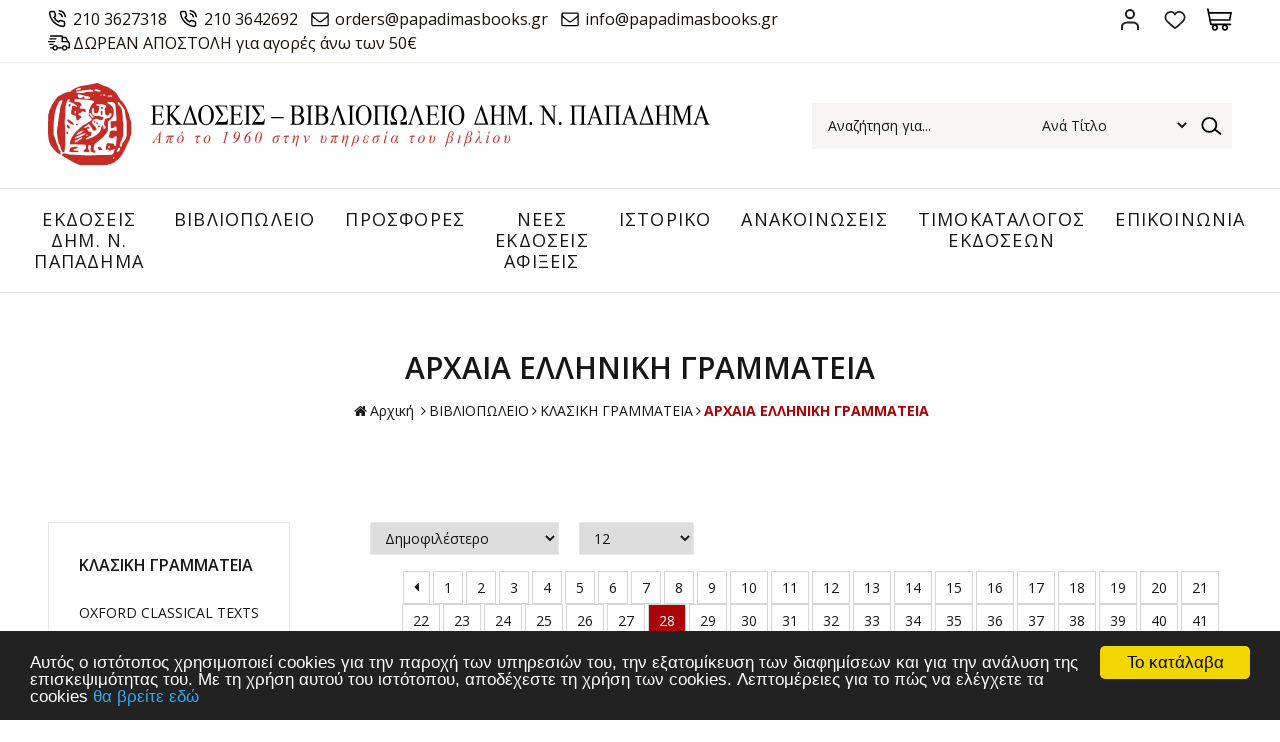

--- FILE ---
content_type: text/html
request_url: http://new.papadimasbooks.gr/categories.asp?catid=6675&title=arxaia-elliniki-grammateia-&page=27
body_size: 186612
content:

<html>
<head>
<base href="http://new.papadimasbooks.gr/" />
<meta charset="utf-8">
<meta name="viewport" content="width=device-width, initial-scale=1.0">

<title>ΑΡΧΑΙΑ ΕΛΛΗΝΙΚΗ ΓΡΑΜΜΑΤΕΙΑ</title>
<meta name='keywords' content='ΑΡΧΑΙΑ ΕΛΛΗΝΙΚΗ ΓΡΑΜΜΑΤΕΙΑ' />
<meta name='description' content='ΑΡΧΑΙΑ ΕΛΛΗΝΙΚΗ ΓΡΑΜΜΑΤΕΙΑ' />
<meta property='og:type' content='website' />
<meta name='twitter:card' content='summary' />
<meta property='og:title' content='ΑΡΧΑΙΑ ΕΛΛΗΝΙΚΗ ΓΡΑΜΜΑΤΕΙΑ' />
<meta property='og:description' content='ΑΡΧΑΙΑ ΕΛΛΗΝΙΚΗ ΓΡΑΜΜΑΤΕΙΑ' /> 
<meta name='twitter:title' content='ΑΡΧΑΙΑ ΕΛΛΗΝΙΚΗ ΓΡΑΜΜΑΤΕΙΑ' />  
<meta name='twitter:description' content='ΑΡΧΑΙΑ ΕΛΛΗΝΙΚΗ ΓΡΑΜΜΑΤΕΙΑ' /> 
<meta itemprop='name' content='ΑΡΧΑΙΑ ΕΛΛΗΝΙΚΗ ΓΡΑΜΜΑΤΕΙΑ' />  
<meta itemprop='description'  content='ΑΡΧΑΙΑ ΕΛΛΗΝΙΚΗ ΓΡΑΜΜΑΤΕΙΑ' /> 
<meta property='og:url' content='http://new.papadimasbooks.gr/categories/6675/bibliopoleio-klasiki-grammateia-arxaia-elliniki-grammateia-/' /> 
<meta name='twitter:url' content='http://new.papadimasbooks.gr/categories/6675/bibliopoleio-klasiki-grammateia-arxaia-elliniki-grammateia-/' />


<link rel="shortcut icon" type="image/x-icon" href="images/favicon.ico">
<link href="https://fonts.googleapis.com/css?family=Ubuntu" rel="stylesheet">
<link href="http://fonts.googleapis.com/css?family=Open+Sans:300,400,600,700,800%7COpen+Sans+Condensed:300,700&amp;subset=latin,greek" rel="stylesheet" type="text/css">
<link href="style/style.css" rel="stylesheet" type="text/css">
<script src="js/jquery-1.11.2.js"></script>

<!-- Carousel -->
<link href="js/owl-carousel/owl.carousel.css" rel="stylesheet" type="text/css">
<link href="js/owl-carousel/owl.theme.css" rel="stylesheet" type="text/css">
<script src="js/owl-carousel/owl.carousel.js"></script>

<!-- Fancybox -->
<link href="js/fancybox/jquery.fancybox.css" rel="stylesheet" type="text/css">
<script src="js/fancybox/jquery.fancybox.js"></script>
<script src="js/functions.js"></script>
<script src="responsive/responsive.js"></script>

<!-- Begin Cookie Consent plugin by Silktide - http://silktide.com/cookieconsent -->

<script type="text/javascript">
    window.cookieconsent_options = {"message":"Αυτός ο ιστότοπος χρησιμοποιεί cookies για την παροχή των υπηρεσιών του, την εξατομίκευση των διαφημίσεων και για την ανάλυση της επισκεψιμότητας του. Με τη χρήση αυτού του ιστότοπου, αποδέχεστε τη χρήση των cookies. Λεπτομέρειες για το πώς να ελέγχετε τα cookies","dismiss":"Το κατάλαβα","learnMore":"θα βρείτε εδώ","link":"/content.asp?id=11&title=oroi-xrisis-","theme":"dark-bottom"};
</script>

<script type="text/javascript" src="//cdnjs.cloudflare.com/ajax/libs/cookieconsent2/1.0.9/cookieconsent.min.js"></script> 
<!-- End Cookie Consent plugin -->

<script type="text/javascript">
	function func_change_order_by() {
		$('#pr_order').val($('#orderby').val());
		$('#filtersform').submit();
	}
	
	function func_change_showper() {
		$('#prodnumber').val($('#showper').val());
		$('#filtersform').submit();
	}
	
	$(document).ready(function(){ 
		$('#filtersform input').change(function(){
			$('#filtersform').submit();
		});
	});
</script>

</head>
<body>



<div id="header">
	<div class="topbar">
		<div class="box clearfix">
			<div class="left-side">
				<div class="inner">
					<span>
						<a href="tel:210 3627318" class="phone">210 3627318</a>
						<a href="tel:210 3642692" class="phone">210 3642692</a>
						<a href="mailto:orders@papadimasbooks.gr" class="email">orders@papadimasbooks.gr</a>  
						<a href="mailto:info@papadimasbooks.gr" class="email">info@papadimasbooks.gr</a></br>  
						<a class="freedel">ΔΩΡΕΑΝ ΑΠΟΣΤΟΛΗ για αγορές άνω των 50&euro;</a>	
					</span>
				</div>
			</div>
			<div class="right-side">
				<div class="account-wrap">
					<ul class="accountbox">
						<li>
							<a class="register" href="signin.asp">Σύνδεση</a>
							<ul>
								
									<li><a href="signin.asp"><i class="fa icon-login"></i>Σύνδεση</a></li>
									<li><a href="register.asp"><i class="fa icon-user-add"></i>Εγγραφή</a></li>
								
							</ul>
						</li>
						<li>
							<a class="wishlist" href="wishlist.asp">Αγαπημένα</a>
						</li>
						<li>
							<a class="basket" href="basket.asp">Καλάθι</a>
							
								<div class="basketlist">
									<p class="block-subtitle">Δεν έχετε προϊόντα στο καλάθι σας.</p>
								</div>
							
						</li>
					</ul>
				</div>
			</div>
		</div>
	</div>
	<div class="bottombar">
		<div class="box clearfix">
			<h1>
				<a href="/" title="Papadimabooks.gr"><img src="images/logo.png" alt="Papadimabooks.gr"></a>
			</h1>
			<form action="search.asp" method="get" name="searchform" id="searchform">
				<p>
					<label for="searchfor">Αναζήτηση...</label>
					<input type="text" name="searchfor" id="searchfor" onFocus="if (this.value == this.defaultValue) { this.value=''; }" onBlur="if (this.value == '') { this.value=this.defaultValue; }" value="Αναζήτηση για...">
					<select name="searchType">
						<option value="1" selected>Ανά Τίτλο</option>
						<option value="2">Ανά Συγγραφέα</option>
						<option value="3">Ανά ISBN</option>
						<option value="4">Ανά Εκδότη</option>
						<option value="5">Ανά Μεταφραστή</option>
						<option value="6">Ανά Επιμέλεια</option>
					</select>
					<input type="submit" name="searchgo" id="searchgo" value="Submit">
				</p>
			</form>
		</div>
	</div>
</div>

<div id="navigation">
	<div class="box clearfix">
		<ul class="newmenu">
			
					<li><a href="categories.asp?catid=298&title=ekdoseis-dhm.-n.-papadima-" title="ΕΚΔΟΣΕΙΣ ΔHM. Ν. ΠΑΠΑΔΗΜΑ">ΕΚΔΟΣΕΙΣ ΔHM. Ν. ΠΑΠΑΔΗΜΑ</a>
						
							<ul>
								
									<div class="column">
										<li>
											<h3><a href="categories.asp?catid=4260&title=glossologia-leksika-" title="ΓΛΩΣΣΟΛΟΓΙΑ - ΛΕΞΙΚΑ">ΓΛΩΣΣΟΛΟΓΙΑ - ΛΕΞΙΚΑ</a></h3>
											
										</li>
									</div>
								
									<div class="column">
										<li>
											<h3><a href="categories.asp?catid=4261&title=arxaiognosia-" title="ΑΡΧΑΙΟΓΝΩΣΙΑ">ΑΡΧΑΙΟΓΝΩΣΙΑ</a></h3>
											
												<ul>
																											
														<li><a href="categories.asp?catid=4262&title=a.-grammatologia-meletes-istoria-" title="Α. ΓΡΑΜΜΑΤΟΛΟΓΙΑ - ΜΕΛΕΤΕΣ - ΙΣΤΟΡΙΑ">Α. ΓΡΑΜΜΑΤΟΛΟΓΙΑ - ΜΕΛΕΤΕΣ - ΙΣΤΟΡΙΑ</a></li>
																											
														<li><a href="categories.asp?catid=4264&title=b.-ermineytikes-ekdoseis-metafraseis-" title="Β. ΕΡΜΗΝΕΥΤΙΚΕΣ ΕΚΔΟΣΕΙΣ - ΜΕΤΑΦΡΑΣΕΙΣ">Β. ΕΡΜΗΝΕΥΤΙΚΕΣ ΕΚΔΟΣΕΙΣ - ΜΕΤΑΦΡΑΣΕΙΣ</a></li>
													
												</ul>
											
										</li>
									</div>
								
									<div class="column">
										<li>
											<h3><a href="categories.asp?catid=4265&title=filosofia-" title="ΦΙΛΟΣΟΦΙΑ">ΦΙΛΟΣΟΦΙΑ</a></h3>
											
										</li>
									</div>
								
									<div class="column">
										<li>
											<h3><a href="categories.asp?catid=4266&title=thriskeiologia-" title="ΘΡΗΣΚΕΙΟΛΟΓΙΑ">ΘΡΗΣΚΕΙΟΛΟΓΙΑ</a></h3>
											
										</li>
									</div>
								
									<div class="column">
										<li>
											<h3><a href="categories.asp?catid=4267&title=byzantiobyzantinos-politismos-" title="ΒΥΖΑΝΤΙΟ & ΒΥΖΑΝΤΙΝΟΣ ΠΟΛΙΤΙΣΜΟΣ">ΒΥΖΑΝΤΙΟ & ΒΥΖΑΝΤΙΝΟΣ ΠΟΛΙΤΙΣΜΟΣ</a></h3>
											
										</li>
									</div>
								
									<div class="column">
										<li>
											<h3><a href="categories.asp?catid=4268&title=neoellinikisygxronieyropaiki-istoria-" title="ΝΕΟΕΛΛΗΝΙΚΗ & ΣΥΓΧΡΟΝΗ  ΕΥΡΩΠΑΙΚΗ ΙΣΤΟΡΙΑ">ΝΕΟΕΛΛΗΝΙΚΗ & ΣΥΓΧΡΟΝΗ  ΕΥΡΩΠΑΙΚΗ ΙΣΤΟΡΙΑ</a></h3>
											
										</li>
									</div>
								
									<div class="column">
										<li>
											<h3><a href="categories.asp?catid=4269&title=sygxronos-stoxasmos-" title="ΣΥΓΧΡΟΝΟΣ ΣΤΟΧΑΣΜΟΣ">ΣΥΓΧΡΟΝΟΣ ΣΤΟΧΑΣΜΟΣ</a></h3>
											
										</li>
									</div>
								
									<div class="column">
										<li>
											<h3><a href="categories.asp?catid=4270&title=pylos-" title="ΠΥΛΟΣ">ΠΥΛΟΣ</a></h3>
											
										</li>
									</div>
								
									<div class="column">
										<li>
											<h3><a href="categories.asp?catid=18259&title=neoelliniki-grammateia-" title="ΝΕΟΕΛΛΗΝΙΚΗ ΓΡΑΜΜΑΤΕΙΑ">ΝΕΟΕΛΛΗΝΙΚΗ ΓΡΑΜΜΑΤΕΙΑ</a></h3>
											
												<ul>
																											
														<li><a href="categories.asp?catid=18261&title=neoelliniki-grammateia-" title="ΝΕΟΕΛΛΗΝΙΚΗ ΓΡΑΜΜΑΤΕΙΑ">ΝΕΟΕΛΛΗΝΙΚΗ ΓΡΑΜΜΑΤΕΙΑ</a></li>
																											
														<li><a href="categories.asp?catid=18260&title=erga-antrea-karantoni-1910-1982-" title="ΕΡΓΑ ΑΝΤΡΕΑ ΚΑΡΑΝΤΩΝΗ (1910-1982)">ΕΡΓΑ ΑΝΤΡΕΑ ΚΑΡΑΝΤΩΝΗ (1910-1982)</a></li>
													
												</ul>
											
										</li>
									</div>
								
									<div class="column">
										<li>
											<h3><a href="categories.asp?catid=4273&title=paidagogika-didaktiki-" title="ΠΑΙΔΑΓΩΓΙΚΑ - ΔΙΔΑΚΤΙΚΗ">ΠΑΙΔΑΓΩΓΙΚΑ - ΔΙΔΑΚΤΙΚΗ</a></h3>
											
										</li>
									</div>
								
									<div class="column">
										<li>
											<h3><a href="categories.asp?catid=360&title=i-kathimerini-zoi-" title="Η ΚΑΘΗΜΕΡΙΝΗ ΖΩΗ">Η ΚΑΘΗΜΕΡΙΝΗ ΖΩΗ</a></h3>
											
										</li>
									</div>
								
									<div class="column">
										<li>
											<h3><a href="categories.asp?catid=405&title=mythoi-kai-istoria-ton-laon-" title="ΜΥΘΟΙ ΚΑΙ ΙΣΤΟΡΙΑ ΤΩΝ ΛΑΩΝ">ΜΥΘΟΙ ΚΑΙ ΙΣΤΟΡΙΑ ΤΩΝ ΛΑΩΝ</a></h3>
											
										</li>
									</div>
								
									<div class="column">
										<li>
											<h3><a href="categories.asp?catid=4275&title=periodiko-"ios"-" title="ΠΕΡΙΟΔΙΚΟ "ΗΩΣ"">ΠΕΡΙΟΔΙΚΟ "ΗΩΣ"</a></h3>
											
										</li>
									</div>
								
									<div class="column">
										<li>
											<h3><a href="categories.asp?catid=432&title=periodiko-"elliniki-dimioyrgia"-" title="ΠΕΡΙΟΔΙΚΟ "ΕΛΛΗΝΙΚΗ ΔΗΜΙΟΥΡΓΙΑ"">ΠΕΡΙΟΔΙΚΟ "ΕΛΛΗΝΙΚΗ ΔΗΜΙΟΥΡΓΙΑ"</a></h3>
											
										</li>
									</div>
								
									<div class="column">
										<li>
											<h3><a href="categories.asp?catid=4276&title=laografia-" title="ΛΑΟΓΡΑΦΙΑ">ΛΑΟΓΡΑΦΙΑ</a></h3>
											
										</li>
									</div>
								
									<div class="column">
										<li>
											<h3><a href="categories.asp?catid=4277&title=biografies-martyries-" title="ΒΙΟΓΡΑΦΙΕΣ - ΜΑΡΤΥΡΙΕΣ">ΒΙΟΓΡΑΦΙΕΣ - ΜΑΡΤΥΡΙΕΣ</a></h3>
											
										</li>
									</div>
								
									<div class="column">
										<li>
											<h3><a href="categories.asp?catid=4278&title=sxolika-boithimata-" title="ΣΧΟΛΙΚΑ ΒΟΗΘΗΜΑΤΑ">ΣΧΟΛΙΚΑ ΒΟΗΘΗΜΑΤΑ</a></h3>
											
										</li>
									</div>
								
									<div class="column">
										<li>
											<h3><a href="categories.asp?catid=449&title=arxaioi-ellines-klasikoistereotypes-ekdoseis-" title="ΑΡΧΑΙΟΙ ΕΛΛΗΝΕΣ ΚΛΑΣΙΚΟΙ / ΣΤΕΡΕΟΤΥΠΕΣ ΕΚΔΟΣΕΙΣ">ΑΡΧΑΙΟΙ ΕΛΛΗΝΕΣ ΚΛΑΣΙΚΟΙ / ΣΤΕΡΕΟΤΥΠΕΣ ΕΚΔΟΣΕΙΣ</a></h3>
											
										</li>
									</div>
								
									<div class="column">
										<li>
											<h3><a href="categories.asp?catid=544&title=latinoi-syggrafeisstereotypes-ekdoseis-" title="ΛΑΤΙΝΟΙ ΣΥΓΓΡΑΦΕΙΣ / ΣΤΕΡΕΟΤΥΠΕΣ ΕΚΔΟΣΕΙΣ">ΛΑΤΙΝΟΙ ΣΥΓΓΡΑΦΕΙΣ / ΣΤΕΡΕΟΤΥΠΕΣ ΕΚΔΟΣΕΙΣ</a></h3>
											
										</li>
									</div>
								
							</ul>
						
					</li>
				
					<li><a href="categories.asp?catid=6655&title=bibliopoleio-" title="ΒΙΒΛΙΟΠΩΛΕΙΟ">ΒΙΒΛΙΟΠΩΛΕΙΟ</a>
						
							<ul>
								
									<div class="column">
										<li>
											<h3><a href="categories.asp?catid=6671&title=klasiki-grammateia-" title="ΚΛΑΣΙΚΗ ΓΡΑΜΜΑΤΕΙΑ">ΚΛΑΣΙΚΗ ΓΡΑΜΜΑΤΕΙΑ</a></h3>
											
												<ul>
																											
														<li><a href="categories.asp?catid=6674&title=oxford-classical-texts-" title="OXFORD CLASSICAL TEXTS">OXFORD CLASSICAL TEXTS</a></li>
																											
														<li><a href="categories.asp?catid=6673&title=loeb-classical-library-" title="LOEB CLASSICAL LIBRARY">LOEB CLASSICAL LIBRARY</a></li>
																											
														<li><a href="categories.asp?catid=6672&title=bibliotheca-scriptorum-graecorum-et-romanorum-teubneriana-" title="BIBLIOTHECA SCRIPTORUM GRAECORUM ET ROMANORUM TEUBNERIANA">BIBLIOTHECA SCRIPTORUM GRAECORUM ET ROMANORUM TEUBNERIANA</a></li>
																											
														<li><a href="categories.asp?catid=6675&title=arxaia-elliniki-grammateia-" title="ΑΡΧΑΙΑ ΕΛΛΗΝΙΚΗ ΓΡΑΜΜΑΤΕΙΑ">ΑΡΧΑΙΑ ΕΛΛΗΝΙΚΗ ΓΡΑΜΜΑΤΕΙΑ</a></li>
																											
														<li><a href="categories.asp?catid=6676&title=byzantini-grammateia-" title="ΒΥΖΑΝΤΙΝΗ ΓΡΑΜΜΑΤΕΙΑ">ΒΥΖΑΝΤΙΝΗ ΓΡΑΜΜΑΤΕΙΑ</a></li>
																											
														<li><a href="categories.asp?catid=6678&title=latiniki-grammateia-" title="ΛΑΤΙΝΙΚΗ ΓΡΑΜΜΑΤΕΙΑ">ΛΑΤΙΝΙΚΗ ΓΡΑΜΜΑΤΕΙΑ</a></li>
													
												</ul>
											
										</li>
									</div>
								
									<div class="column">
										<li>
											<h3><a href="categories.asp?catid=6663&title=istoria-" title="ΙΣΤΟΡΙΑ">ΙΣΤΟΡΙΑ</a></h3>
											
												<ul>
																											
														<li><a href="categories.asp?catid=6664&title=arxaia-ellada-" title="ΑΡΧΑΙΑ ΕΛΛΑΔΑ">ΑΡΧΑΙΑ ΕΛΛΑΔΑ</a></li>
																											
														<li><a href="categories.asp?catid=6665&title=arxaiologia-" title="ΑΡΧΑΙΟΛΟΓΙΑ">ΑΡΧΑΙΟΛΟΓΙΑ</a></li>
																											
														<li><a href="categories.asp?catid=6667&title=byzantio-" title="ΒΥΖΑΝΤΙΟ">ΒΥΖΑΝΤΙΟ</a></li>
																											
														<li><a href="categories.asp?catid=6668&title=neoteri-kai-sygxroni-ellada-" title="ΝΕΟΤΕΡΗ ΚΑΙ ΣΥΓΧΡΟΝΗ ΕΛΛΑΔΑ">ΝΕΟΤΕΡΗ ΚΑΙ ΣΥΓΧΡΟΝΗ ΕΛΛΑΔΑ</a></li>
																											
														<li><a href="categories.asp?catid=6669&title=pagkosmia-istoria-" title="ΠΑΓΚΟΣΜΙΑ ΙΣΤΟΡΙΑ">ΠΑΓΚΟΣΜΙΑ ΙΣΤΟΡΙΑ</a></li>
																											
														<li><a href="categories.asp?catid=6670&title=romaiki-aytokratoria-" title="ΡΩΜΑΙΚΗ ΑΥΤΟΚΡΑΤΟΡΙΑ">ΡΩΜΑΙΚΗ ΑΥΤΟΚΡΑΤΟΡΙΑ</a></li>
													
												</ul>
											
										</li>
									</div>
								
									<div class="column">
										<li>
											<h3><a href="categories.asp?catid=6704&title=topiki-istoria-" title="ΤΟΠΙΚΗ ΙΣΤΟΡΙΑ">ΤΟΠΙΚΗ ΙΣΤΟΡΙΑ</a></h3>
											
												<ul>
																											
														<li><a href="categories.asp?catid=6706&title=ipeiros-" title="ΗΠΕΙΡΟΣ">ΗΠΕΙΡΟΣ</a></li>
																											
														<li><a href="categories.asp?catid=6707&title=thessalia-" title="ΘΕΣΣΑΛΙΑ">ΘΕΣΣΑΛΙΑ</a></li>
																											
														<li><a href="categories.asp?catid=6708&title=thraki-" title="ΘΡΑΚΗ">ΘΡΑΚΗ</a></li>
																											
														<li><a href="categories.asp?catid=6709&title=ionia-nisia-" title="ΙΟΝΙΑ ΝΗΣΙΑ">ΙΟΝΙΑ ΝΗΣΙΑ</a></li>
																											
														<li><a href="categories.asp?catid=6710&title=kriti-" title="ΚΡΗΤΗ">ΚΡΗΤΗ</a></li>
																											
														<li><a href="categories.asp?catid=6712&title=kypros-" title="ΚΥΠΡΟΣ">ΚΥΠΡΟΣ</a></li>
																											
														<li><a href="categories.asp?catid=6714&title=makedonia-" title="ΜΑΚΕΔΟΝΙΑ">ΜΑΚΕΔΟΝΙΑ</a></li>
																											
														<li><a href="categories.asp?catid=6715&title=mikra-asia-pontos-" title="ΜΙΚΡΑ ΑΣΙΑ ΠΟΝΤΟΣ">ΜΙΚΡΑ ΑΣΙΑ ΠΟΝΤΟΣ</a></li>
																											
														<li><a href="categories.asp?catid=6716&title=nisia-aigaioy-" title="ΝΗΣΙΑ ΑΙΓΑΙΟΥ">ΝΗΣΙΑ ΑΙΓΑΙΟΥ</a></li>
																											
														<li><a href="categories.asp?catid=6717&title=peloponnisos-" title="ΠΕΛΟΠΟΝΝΗΣΟΣ">ΠΕΛΟΠΟΝΝΗΣΟΣ</a></li>
																											
														<li><a href="categories.asp?catid=6718&title=sterea-ellada-" title="ΣΤΕΡΕΑ ΕΛΛΑΔΑ">ΣΤΕΡΕΑ ΕΛΛΑΔΑ</a></li>
													
												</ul>
											
										</li>
									</div>
								
									<div class="column">
										<li>
											<h3><a href="categories.asp?catid=6685&title=logotexnia-" title="ΛΟΓΟΤΕΧΝΙΑ">ΛΟΓΟΤΕΧΝΙΑ</a></h3>
											
												<ul>
																											
														<li><a href="categories.asp?catid=6686&title=elliniki-pezografia-" title="ΕΛΛΗΝΙΚΗ ΠΕΖΟΓΡΑΦΙΑ">ΕΛΛΗΝΙΚΗ ΠΕΖΟΓΡΑΦΙΑ</a></li>
																											
														<li><a href="categories.asp?catid=6687&title=elliniki-poiisi-" title="ΕΛΛΗΝΙΚΗ ΠΟΙΗΣΗ">ΕΛΛΗΝΙΚΗ ΠΟΙΗΣΗ</a></li>
																											
														<li><a href="categories.asp?catid=6688&title=kseni-pezografia-" title="ΞΕΝΗ ΠΕΖΟΓΡΑΦΙΑ">ΞΕΝΗ ΠΕΖΟΓΡΑΦΙΑ</a></li>
																											
														<li><a href="categories.asp?catid=6689&title=kseni-poiisi-" title="ΞΕΝΗ ΠΟΙΗΣΗ">ΞΕΝΗ ΠΟΙΗΣΗ</a></li>
													
												</ul>
											
										</li>
									</div>
								
									<div class="column">
										<li>
											<h3><a href="categories.asp?catid=6660&title=glossa-filologia-" title="ΓΛΩΣΣΑ ΦΙΛΟΛΟΓΙΑ">ΓΛΩΣΣΑ ΦΙΛΟΛΟΓΙΑ</a></h3>
											
										</li>
									</div>
								
									<div class="column">
										<li>
											<h3><a href="categories.asp?catid=6681&title=leksika-" title="ΛΕΞΙΚΑ">ΛΕΞΙΚΑ</a></h3>
											
												<ul>
																											
														<li><a href="categories.asp?catid=6682&title=elliniki-glossa-" title="ΕΛΛΗΝΙΚΗ ΓΛΩΣΣΑ">ΕΛΛΗΝΙΚΗ ΓΛΩΣΣΑ</a></li>
																											
														<li><a href="categories.asp?catid=6683&title=epistimonika-leksika-egkyklopaideies-" title="ΕΠΙΣΤΗΜΟΝΙΚΑ ΛΕΞΙΚΑ ΕΓΚΥΚΛΟΠΑΙΔΕΙΕΣ">ΕΠΙΣΤΗΜΟΝΙΚΑ ΛΕΞΙΚΑ ΕΓΚΥΚΛΟΠΑΙΔΕΙΕΣ</a></li>
																											
														<li><a href="categories.asp?catid=6684&title=ksenes-glosses-" title="ΞΕΝΕΣ ΓΛΩΣΣΕΣ">ΞΕΝΕΣ ΓΛΩΣΣΕΣ</a></li>
													
												</ul>
											
										</li>
									</div>
								
									<div class="column">
										<li>
											<h3><a href="categories.asp?catid=6661&title=ekpaideysi-paidagogiki-" title="ΕΚΠΑΙΔΕΥΣΗ ΠΑΙΔΑΓΩΓΙΚΗ">ΕΚΠΑΙΔΕΥΣΗ ΠΑΙΔΑΓΩΓΙΚΗ</a></h3>
											
										</li>
									</div>
								
									<div class="column">
										<li>
											<h3><a href="categories.asp?catid=6662&title=thriskeia-metafysiki-" title="ΘΡΗΣΚΕΙΑ ΜΕΤΑΦΥΣΙΚΗ">ΘΡΗΣΚΕΙΑ ΜΕΤΑΦΥΣΙΚΗ</a></h3>
											
										</li>
									</div>
								
									<div class="column">
										<li>
											<h3><a href="categories.asp?catid=6680&title=koinoniologia-laografia-" title="ΚΟΙΝΩΝΙΟΛΟΓΙΑ ΛΑΟΓΡΑΦΙΑ">ΚΟΙΝΩΝΙΟΛΟΓΙΑ ΛΑΟΓΡΑΦΙΑ</a></h3>
											
										</li>
									</div>
								
									<div class="column">
										<li>
											<h3><a href="categories.asp?catid=6695&title=sxolika-boithimata-" title="ΣΧΟΛΙΚΑ ΒΟΗΘΗΜΑΤΑ">ΣΧΟΛΙΚΑ ΒΟΗΘΗΜΑΤΑ</a></h3>
											
										</li>
									</div>
								
									<div class="column">
										<li>
											<h3><a href="categories.asp?catid=6696&title=texnes-" title="ΤΕΧΝΕΣ">ΤΕΧΝΕΣ</a></h3>
											
												<ul>
																											
														<li><a href="categories.asp?catid=6697&title=arxitektoniki-" title="ΑΡΧΙΤΕΚΤΟΝΙΚΗ">ΑΡΧΙΤΕΚΤΟΝΙΚΗ</a></li>
																											
														<li><a href="categories.asp?catid=6698&title=glyptiki-" title="ΓΛΥΠΤΙΚΗ">ΓΛΥΠΤΙΚΗ</a></li>
																											
														<li><a href="categories.asp?catid=6699&title=zografiki-" title="ΖΩΓΡΑΦΙΚΗ">ΖΩΓΡΑΦΙΚΗ</a></li>
																											
														<li><a href="categories.asp?catid=6700&title=theatro-" title="ΘΕΑΤΡΟ">ΘΕΑΤΡΟ</a></li>
																											
														<li><a href="categories.asp?catid=6701&title=kinimatografos-" title="ΚΙΝΗΜΑΤΟΓΡΑΦΟΣ">ΚΙΝΗΜΑΤΟΓΡΑΦΟΣ</a></li>
																											
														<li><a href="categories.asp?catid=6702&title=leykomata-" title="ΛΕΥΚΩΜΑΤΑ">ΛΕΥΚΩΜΑΤΑ</a></li>
																											
														<li><a href="categories.asp?catid=6703&title=moysiki-" title="ΜΟΥΣΙΚΗ">ΜΟΥΣΙΚΗ</a></li>
													
												</ul>
											
										</li>
									</div>
								
									<div class="column">
										<li>
											<h3><a href="categories.asp?catid=6722&title=filosofia-" title="ΦΙΛΟΣΟΦΙΑ">ΦΙΛΟΣΟΦΙΑ</a></h3>
											
										</li>
									</div>
								
									<div class="column">
										<li>
											<h3><a href="categories.asp?catid=6723&title=psyxologia-" title="ΨΥΧΟΛΟΓΙΑ">ΨΥΧΟΛΟΓΙΑ</a></h3>
											
										</li>
									</div>
								
									<div class="column">
										<li>
											<h3><a href="categories.asp?catid=15035&title=politiki-oikonomia-" title="ΠΟΛΙΤΙΚΗ ΟΙΚΟΝΟΜΙΑ">ΠΟΛΙΤΙΚΗ ΟΙΚΟΝΟΜΙΑ</a></h3>
											
										</li>
									</div>
								
									<div class="column">
										<li>
											<h3><a href="categories.asp?catid=14958&title=periodika-" title="ΠΕΡΙΟΔΙΚΑ">ΠΕΡΙΟΔΙΚΑ</a></h3>
											
										</li>
									</div>
								
									<div class="column">
										<li>
											<h3><a href="categories.asp?catid=14957&title=genika-biblia-" title="ΓΕΝΙΚΑ ΒΙΒΛΙΑ">ΓΕΝΙΚΑ ΒΙΒΛΙΑ</a></h3>
											
										</li>
									</div>
								
									<div class="column">
										<li>
											<h3><a href="categories.asp?catid=18428&title=palaia-imerologia-" title="ΠΑΛΑΙΑ ΗΜΕΡΟΛΟΓΙΑ">ΠΑΛΑΙΑ ΗΜΕΡΟΛΟΓΙΑ</a></h3>
											
										</li>
									</div>
								
									<div class="column">
										<li>
											<h3><a href="categories.asp?catid=20095&title=eleytheros-xronos-kai-xompi-" title="ΕΛΕΥΘΕΡΟΣ ΧΡΟΝΟΣ ΚΑΙ ΧΟΜΠΙ">ΕΛΕΥΘΕΡΟΣ ΧΡΟΝΟΣ ΚΑΙ ΧΟΜΠΙ</a></h3>
											
												<ul>
																											
														<li><a href="categories.asp?catid=20096&title=mageiriki-kai-syntages-" title="ΜΑΓΕΙΡΙΚΗ ΚΑΙ ΣΥΝΤΑΓΕΣ">ΜΑΓΕΙΡΙΚΗ ΚΑΙ ΣΥΝΤΑΓΕΣ</a></li>
																											
														<li><a href="categories.asp?catid=20097&title=zaxaroplastiki-kai-artopoiia-" title="ΖΑΧΑΡΟΠΛΑΣΤΙΚΗ ΚΑΙ ΑΡΤΟΠΟΙΙΑ">ΖΑΧΑΡΟΠΛΑΣΤΙΚΗ ΚΑΙ ΑΡΤΟΠΟΙΙΑ</a></li>
																											
														<li><a href="categories.asp?catid=20552&title=taksidiotikoi-odigoi-xartes-" title="ΤΑΞΙΔΙΩΤΙΚΟΙ ΟΔΗΓΟΙ ΧΑΡΤΕΣ">ΤΑΞΙΔΙΩΤΙΚΟΙ ΟΔΗΓΟΙ ΧΑΡΤΕΣ</a></li>
													
												</ul>
											
										</li>
									</div>
								
							</ul>
						
					</li>
				
					<li><a href="categories.asp?catid=6656&title=prosfores-" title="ΠΡΟΣΦΟΡΕΣ">ΠΡΟΣΦΟΡΕΣ</a>
						
					</li>
				
					<li><a href="categories.asp?catid=6657&title=nees-ekdoseis-afikseis-" title="ΝΕΕΣ ΕΚΔΟΣΕΙΣ ΑΦΙΞΕΙΣ">ΝΕΕΣ ΕΚΔΟΣΕΙΣ ΑΦΙΞΕΙΣ</a>
						
					</li>
				

			<!--deutero menu apo content (menu)-->
			
					<li><a href="content.asp?id=45&title=istoriko-" title="ΙΣΤΟΡΙΚΟ">ΙΣΤΟΡΙΚΟ</a>
						
							<ul>
								
									<div class="column">
										<li>
											<h3><a href="content.asp?id=64&title=o-idrytis-" title="Ο ΙΔΡΥΤΗΣ">Ο ΙΔΡΥΤΗΣ</a></h3>
											
										</li>
									</div>
								
									<div class="column">
										<li>
											<h3><a href="content.asp?id=66&title=o-ekdotikos-oikos-" title="Ο ΕΚΔΟΤΙΚΟΣ ΟΙΚΟΣ">Ο ΕΚΔΟΤΙΚΟΣ ΟΙΚΟΣ</a></h3>
											
										</li>
									</div>
								
									<div class="column">
										<li>
											<h3><a href="content.asp?id=67&title=to-bibliopoleio-" title="ΤΟ ΒΙΒΛΙΟΠΩΛΕΙΟ">ΤΟ ΒΙΒΛΙΟΠΩΛΕΙΟ</a></h3>
											
										</li>
									</div>
								
							</ul>
						
					</li>
				
					<li><a href="content.asp?id=46&title=anakoinoseis-" title="ΑΝΑΚΟΙΝΩΣΕΙΣ">ΑΝΑΚΟΙΝΩΣΕΙΣ</a>
						
							<ul>
								
									<div class="column">
										<li>
											<h3><a href="content.asp?id=47&title=nea-1-" title="ΝΕΑ 1">ΝΕΑ 1</a></h3>
											
										</li>
									</div>
								
									<div class="column">
										<li>
											<h3><a href="content.asp?id=48&title=nea-2-" title="ΝΕΑ 2">ΝΕΑ 2</a></h3>
											
										</li>
									</div>
								
							</ul>
						
					</li>
				
					<li><a href="content.asp?id=58&title=timokatalogos-ekdoseon-" title="ΤΙΜΟΚΑΤΑΛΟΓΟΣ ΕΚΔΟΣΕΩΝ">ΤΙΜΟΚΑΤΑΛΟΓΟΣ ΕΚΔΟΣΕΩΝ</a>
						
					</li>
				
			<li><a href="content.asp?id=7&title=epikoinonia-" title="Επικοινωνια">ΕΠΙΚΟΙΝΩΝΙΑ</a></li>
			
		</ul>
	</div>
	<div class="nav_back"></div>
</div>

<div id="main">
	<h4 class="head-title">
		<span>ΑΡΧΑΙΑ ΕΛΛΗΝΙΚΗ ΓΡΑΜΜΑΤΕΙΑ</span>
		<div class="path">
			<h3><a href="/"><i class="fa fa-home"></i>Αρχική</a></h3>
			<i class='fa fa-angle-right'></i><h3><a href='categories.asp?catid=6655&title=bibliopoleio-'>ΒΙΒΛΙΟΠΩΛΕΙΟ</a></h3><i class='fa fa-angle-right'></i><h3><a href='categories.asp?catid=6671&title=klasiki-grammateia-'>ΚΛΑΣΙΚΗ ΓΡΑΜΜΑΤΕΙΑ</a></h3><i class='fa fa-angle-right'></i><h2><a>ΑΡΧΑΙΑ ΕΛΛΗΝΙΚΗ ΓΡΑΜΜΑΤΕΙΑ</a></h2>
		</div>
	</h4>
	

	<div class="content pagecontent">
		<div class="box clearfix">
			
			
			
				<div class="textbox category-page">
                    <div class="sidebar">
                        <div class="section">
                            <h3 class="cats">ΚΛΑΣΙΚΗ ΓΡΑΜΜΑΤΕΙΑ</h3>
                            <ul class="menu">
								
										<li><a href="categories.asp?catid=6674&title=oxford-classical-texts-" title="OXFORD CLASSICAL TEXTS" >OXFORD CLASSICAL TEXTS</a></li>
									
										<li><a href="categories.asp?catid=6673&title=loeb-classical-library-" title="LOEB CLASSICAL LIBRARY" >LOEB CLASSICAL LIBRARY</a></li>
									
										<li><a href="categories.asp?catid=6672&title=bibliotheca-scriptorum-graecorum-et-romanorum-teubneriana-" title="BIBLIOTHECA SCRIPTORUM GRAECORUM ET ROMANORUM TEUBNERIANA" >BIBLIOTHECA SCRIPTORUM GRAECORUM ET ROMANORUM TEUBNERIANA</a></li>
									
										<li><a href="categories.asp?catid=6675&title=arxaia-elliniki-grammateia-" title="ΑΡΧΑΙΑ ΕΛΛΗΝΙΚΗ ΓΡΑΜΜΑΤΕΙΑ" class="active">ΑΡΧΑΙΑ ΕΛΛΗΝΙΚΗ ΓΡΑΜΜΑΤΕΙΑ</a></li>
									
										<li><a href="categories.asp?catid=6676&title=byzantini-grammateia-" title="ΒΥΖΑΝΤΙΝΗ ΓΡΑΜΜΑΤΕΙΑ" >ΒΥΖΑΝΤΙΝΗ ΓΡΑΜΜΑΤΕΙΑ</a></li>
									
										<li><a href="categories.asp?catid=6678&title=latiniki-grammateia-" title="ΛΑΤΙΝΙΚΗ ΓΡΑΜΜΑΤΕΙΑ" >ΛΑΤΙΝΙΚΗ ΓΡΑΜΜΑΤΕΙΑ</a></li>
									
                            </ul>
                        </div>
						
						<form action="categories.asp" method="get" name="filtersform" id="filtersform">	
							<input type="hidden" name="catid" id="catid" value="6675" />
							<input type="hidden" name="title" id="title" value="arxaia-elliniki-grammateia-" />
							<input type="hidden" name="pr_order" id="pr_order" value="1" />
							<input type="hidden" name="prodnumber" id="prodnumber" value="12" />
							<input type="hidden" name="filter_price" id="filter_price" value="" />
						
							
	<div class="section">
		<h3 class="open">Συγγραφείς</h3>
		<div class="options">
			
				<p>
					<input type="checkbox" name="filter_author" id="filter_author_1" value="ABICHT K." >
					<label for="filter_author_1">&nbsp;ABICHT K.</label>
				</p>
			
				<p>
					<input type="checkbox" name="filter_author" id="filter_author_2" value="ANDERSON, J. K." >
					<label for="filter_author_2">&nbsp;ANDERSON, J. K.</label>
				</p>
			
				<p>
					<input type="checkbox" name="filter_author" id="filter_author_3" value="ARISTOPHANE" >
					<label for="filter_author_3">&nbsp;ARISTOPHANE</label>
				</p>
			
				<p>
					<input type="checkbox" name="filter_author" id="filter_author_4" value="ARISTOTE" >
					<label for="filter_author_4">&nbsp;ARISTOTE</label>
				</p>
			
				<p>
					<input type="checkbox" name="filter_author" id="filter_author_5" value="ASHERI, DAVID" >
					<label for="filter_author_5">&nbsp;ASHERI, DAVID</label>
				</p>
			
				<p>
					<input type="checkbox" name="filter_author" id="filter_author_6" value="AURELIUS, MARCUS ANTONINUS AUGUSTUS IMPERATOR CAESAR" >
					<label for="filter_author_6">&nbsp;AURELIUS, MARCUS ANTONINUS AUGUSTUS IMPERATOR CAESAR</label>
				</p>
			
				<p>
					<input type="checkbox" name="filter_author" id="filter_author_7" value="AURELIUS, MARCUS ANTONINUS AUGUSTUS, IMPERATOR CAESAR" >
					<label for="filter_author_7">&nbsp;AURELIUS, MARCUS ANTONINUS AUGUSTUS, IMPERATOR CAESAR</label>
				</p>
			
				<p>
					<input type="checkbox" name="filter_author" id="filter_author_8" value="BALDOCK, MARION" >
					<label for="filter_author_8">&nbsp;BALDOCK, MARION</label>
				</p>
			
				<p>
					<input type="checkbox" name="filter_author" id="filter_author_9" value="BICHLER REINHOLD, ROLINGER ROBERT" >
					<label for="filter_author_9">&nbsp;BICHLER REINHOLD, ROLINGER ROBERT</label>
				</p>
			
				<p>
					<input type="checkbox" name="filter_author" id="filter_author_10" value="BLUME, HORST - DIETER" >
					<label for="filter_author_10">&nbsp;BLUME, HORST - DIETER</label>
				</p>
			
				<p>
					<input type="checkbox" name="filter_author" id="filter_author_11" value="BOWIE, ANGUS M." >
					<label for="filter_author_11">&nbsp;BOWIE, ANGUS M.</label>
				</p>
			
				<p>
					<input type="checkbox" name="filter_author" id="filter_author_12" value="BOWRA C. M." >
					<label for="filter_author_12">&nbsp;BOWRA C. M.</label>
				</p>
			
				<p>
					<input type="checkbox" name="filter_author" id="filter_author_13" value="BOWRA, CECIL-MAURICE" >
					<label for="filter_author_13">&nbsp;BOWRA, CECIL-MAURICE</label>
				</p>
			
				<p>
					<input type="checkbox" name="filter_author" id="filter_author_14" value="BRANCACCI, ALDO" >
					<label for="filter_author_14">&nbsp;BRANCACCI, ALDO</label>
				</p>
			
				<p>
					<input type="checkbox" name="filter_author" id="filter_author_15" value="BURN, A. R." >
					<label for="filter_author_15">&nbsp;BURN, A. R.</label>
				</p>
			
				<p>
					<input type="checkbox" name="filter_author" id="filter_author_16" value="CANFORA, LUCIANO" >
					<label for="filter_author_16">&nbsp;CANFORA, LUCIANO</label>
				</p>
			
				<p>
					<input type="checkbox" name="filter_author" id="filter_author_17" value="CARTLEDGE, PAUL" >
					<label for="filter_author_17">&nbsp;CARTLEDGE, PAUL</label>
				</p>
			
				<p>
					<input type="checkbox" name="filter_author" id="filter_author_18" value="CLAUSS JAMES, CUYPERS MARTINE" >
					<label for="filter_author_18">&nbsp;CLAUSS JAMES, CUYPERS MARTINE</label>
				</p>
			
				<p>
					<input type="checkbox" name="filter_author" id="filter_author_19" value="CONNOR, WALTER - ROBERT" >
					<label for="filter_author_19">&nbsp;CONNOR, WALTER - ROBERT</label>
				</p>
			
				<p>
					<input type="checkbox" name="filter_author" id="filter_author_20" value="CSAPO ERIC, SLATER WILLIAM J." >
					<label for="filter_author_20">&nbsp;CSAPO ERIC, SLATER WILLIAM J.</label>
				</p>
			
				<p>
					<input type="checkbox" name="filter_author" id="filter_author_21" value="CUISENIER, JEAN" >
					<label for="filter_author_21">&nbsp;CUISENIER, JEAN</label>
				</p>
			
				<p>
					<input type="checkbox" name="filter_author" id="filter_author_22" value="DE JONG, IRENE J. F." >
					<label for="filter_author_22">&nbsp;DE JONG, IRENE J. F.</label>
				</p>
			
				<p>
					<input type="checkbox" name="filter_author" id="filter_author_23" value="DE ROMILLY JACQUELINE " >
					<label for="filter_author_23">&nbsp;DE ROMILLY JACQUELINE </label>
				</p>
			
				<p>
					<input type="checkbox" name="filter_author" id="filter_author_24" value="DE ROMILLY, JACQUELINE " >
					<label for="filter_author_24">&nbsp;DE ROMILLY, JACQUELINE </label>
				</p>
			
				<p>
					<input type="checkbox" name="filter_author" id="filter_author_25" value="DEMOSTHENE" >
					<label for="filter_author_25">&nbsp;DEMOSTHENE</label>
				</p>
			
				<p>
					<input type="checkbox" name="filter_author" id="filter_author_26" value="DENNISTON J. D." >
					<label for="filter_author_26">&nbsp;DENNISTON J. D.</label>
				</p>
			
				<p>
					<input type="checkbox" name="filter_author" id="filter_author_27" value="DOVER, KENNETH J. " >
					<label for="filter_author_27">&nbsp;DOVER, KENNETH J. </label>
				</p>
			
				<p>
					<input type="checkbox" name="filter_author" id="filter_author_28" value="EASTERLING, PATRICIA Ε." >
					<label for="filter_author_28">&nbsp;EASTERLING, PATRICIA Ε.</label>
				</p>
			
				<p>
					<input type="checkbox" name="filter_author" id="filter_author_29" value="EDMUNDS, LOWELL" >
					<label for="filter_author_29">&nbsp;EDMUNDS, LOWELL</label>
				</p>
			
				<p>
					<input type="checkbox" name="filter_author" id="filter_author_30" value="EDWARDS, MARK W." >
					<label for="filter_author_30">&nbsp;EDWARDS, MARK W.</label>
				</p>
			
				<p>
					<input type="checkbox" name="filter_author" id="filter_author_31" value="EDWARDS, MICHAEL" >
					<label for="filter_author_31">&nbsp;EDWARDS, MICHAEL</label>
				</p>
			
				<p>
					<input type="checkbox" name="filter_author" id="filter_author_32" value="ESCHYLE" >
					<label for="filter_author_32">&nbsp;ESCHYLE</label>
				</p>
			
				<p>
					<input type="checkbox" name="filter_author" id="filter_author_33" value="EURIPIDE" >
					<label for="filter_author_33">&nbsp;EURIPIDE</label>
				</p>
			
				<p>
					<input type="checkbox" name="filter_author" id="filter_author_34" value="FANTUZZI, MARCO" >
					<label for="filter_author_34">&nbsp;FANTUZZI, MARCO</label>
				</p>
			
				<p>
					<input type="checkbox" name="filter_author" id="filter_author_35" value="FLOWER, MICHAEL A." >
					<label for="filter_author_35">&nbsp;FLOWER, MICHAEL A.</label>
				</p>
			
				<p>
					<input type="checkbox" name="filter_author" id="filter_author_36" value="FONTAINE MICHAEL, SCAFURO ADELE C." >
					<label for="filter_author_36">&nbsp;FONTAINE MICHAEL, SCAFURO ADELE C.</label>
				</p>
			
				<p>
					<input type="checkbox" name="filter_author" id="filter_author_37" value="FREELY JOHN" >
					<label for="filter_author_37">&nbsp;FREELY JOHN</label>
				</p>
			
				<p>
					<input type="checkbox" name="filter_author" id="filter_author_38" value="FRONTISI - DUCROUX, FRANCOISE" >
					<label for="filter_author_38">&nbsp;FRONTISI - DUCROUX, FRANCOISE</label>
				</p>
			
				<p>
					<input type="checkbox" name="filter_author" id="filter_author_39" value="FUHRMANN MANFRED, TRANKLE HERMANN" >
					<label for="filter_author_39">&nbsp;FUHRMANN MANFRED, TRANKLE HERMANN</label>
				</p>
			
				<p>
					<input type="checkbox" name="filter_author" id="filter_author_40" value="GIOVANNINI, LIANA" >
					<label for="filter_author_40">&nbsp;GIOVANNINI, LIANA</label>
				</p>
			
				<p>
					<input type="checkbox" name="filter_author" id="filter_author_41" value="GOLDHILL, SIMON" >
					<label for="filter_author_41">&nbsp;GOLDHILL, SIMON</label>
				</p>
			
				<p>
					<input type="checkbox" name="filter_author" id="filter_author_42" value="GORDON, CYRUS H." >
					<label for="filter_author_42">&nbsp;GORDON, CYRUS H.</label>
				</p>
			
				<p>
					<input type="checkbox" name="filter_author" id="filter_author_43" value="GOULD, JOHN" >
					<label for="filter_author_43">&nbsp;GOULD, JOHN</label>
				</p>
			
				<p>
					<input type="checkbox" name="filter_author" id="filter_author_44" value="GOWARD, BARBARA" >
					<label for="filter_author_44">&nbsp;GOWARD, BARBARA</label>
				</p>
			
				<p>
					<input type="checkbox" name="filter_author" id="filter_author_45" value="GREENWOOD, EMILY" >
					<label for="filter_author_45">&nbsp;GREENWOOD, EMILY</label>
				</p>
			
				<p>
					<input type="checkbox" name="filter_author" id="filter_author_46" value="GRIFFIN, JASPER" >
					<label for="filter_author_46">&nbsp;GRIFFIN, JASPER</label>
				</p>
			
				<p>
					<input type="checkbox" name="filter_author" id="filter_author_47" value="GUTHRIE, WILLIAM KEITH CHAMBERS" >
					<label for="filter_author_47">&nbsp;GUTHRIE, WILLIAM KEITH CHAMBERS</label>
				</p>
			
				<p>
					<input type="checkbox" name="filter_author" id="filter_author_48" value="GUYARD, MARIUS - FRANCOIS" >
					<label for="filter_author_48">&nbsp;GUYARD, MARIUS - FRANCOIS</label>
				</p>
			
				<p>
					<input type="checkbox" name="filter_author" id="filter_author_49" value="HABICHT, CHRISTIAN" >
					<label for="filter_author_49">&nbsp;HABICHT, CHRISTIAN</label>
				</p>
			
				<p>
					<input type="checkbox" name="filter_author" id="filter_author_50" value="HAGG, TOMAS" >
					<label for="filter_author_50">&nbsp;HAGG, TOMAS</label>
				</p>
			
				<p>
					<input type="checkbox" name="filter_author" id="filter_author_51" value="HAMMOND, NICHOLAS G. L." >
					<label for="filter_author_51">&nbsp;HAMMOND, NICHOLAS G. L.</label>
				</p>
			
				<p>
					<input type="checkbox" name="filter_author" id="filter_author_52" value="HANSON, VICTOR DAVIS" >
					<label for="filter_author_52">&nbsp;HANSON, VICTOR DAVIS</label>
				</p>
			
				<p>
					<input type="checkbox" name="filter_author" id="filter_author_53" value="HANSSEN, HAAKON-SMEDSVIG" >
					<label for="filter_author_53">&nbsp;HANSSEN, HAAKON-SMEDSVIG</label>
				</p>
			
				<p>
					<input type="checkbox" name="filter_author" id="filter_author_54" value="HARDER, RICHARD" >
					<label for="filter_author_54">&nbsp;HARDER, RICHARD</label>
				</p>
			
				<p>
					<input type="checkbox" name="filter_author" id="filter_author_55" value="HERINGTON, JOHN" >
					<label for="filter_author_55">&nbsp;HERINGTON, JOHN</label>
				</p>
			
				<p>
					<input type="checkbox" name="filter_author" id="filter_author_56" value="HIGHET, GILBERT" >
					<label for="filter_author_56">&nbsp;HIGHET, GILBERT</label>
				</p>
			
				<p>
					<input type="checkbox" name="filter_author" id="filter_author_57" value="HOLSCHER, UVO" >
					<label for="filter_author_57">&nbsp;HOLSCHER, UVO</label>
				</p>
			
				<p>
					<input type="checkbox" name="filter_author" id="filter_author_58" value="HOMERE" >
					<label for="filter_author_58">&nbsp;HOMERE</label>
				</p>
			
				<p>
					<input type="checkbox" name="filter_author" id="filter_author_59" value="HOMERE, MAZON P." >
					<label for="filter_author_59">&nbsp;HOMERE, MAZON P.</label>
				</p>
			
				<p>
					<input type="checkbox" name="filter_author" id="filter_author_60" value="HORATIUS, QUINTUS FLACCUS" >
					<label for="filter_author_60">&nbsp;HORATIUS, QUINTUS FLACCUS</label>
				</p>
			
				<p>
					<input type="checkbox" name="filter_author" id="filter_author_61" value="HORN CHRISTOPH, MULLER JORN, SODER JOACHIM" >
					<label for="filter_author_61">&nbsp;HORN CHRISTOPH, MULLER JORN, SODER JOACHIM</label>
				</p>
			
				<p>
					<input type="checkbox" name="filter_author" id="filter_author_62" value="HORNBLOWER, SIMON" >
					<label for="filter_author_62">&nbsp;HORNBLOWER, SIMON</label>
				</p>
			
				<p>
					<input type="checkbox" name="filter_author" id="filter_author_63" value="HOSE, MARTIN" >
					<label for="filter_author_63">&nbsp;HOSE, MARTIN</label>
				</p>
			
				<p>
					<input type="checkbox" name="filter_author" id="filter_author_64" value="HOWATSON, MARGARET C." >
					<label for="filter_author_64">&nbsp;HOWATSON, MARGARET C.</label>
				</p>
			
				<p>
					<input type="checkbox" name="filter_author" id="filter_author_65" value="HUGHES, ALAN" >
					<label for="filter_author_65">&nbsp;HUGHES, ALAN</label>
				</p>
			
				<p>
					<input type="checkbox" name="filter_author" id="filter_author_66" value="HUNTER, RICHARD" >
					<label for="filter_author_66">&nbsp;HUNTER, RICHARD</label>
				</p>
			
				<p>
					<input type="checkbox" name="filter_author" id="filter_author_67" value="HUTCHINSON, GODFREY" >
					<label for="filter_author_67">&nbsp;HUTCHINSON, GODFREY</label>
				</p>
			
				<p>
					<input type="checkbox" name="filter_author" id="filter_author_68" value="IRIGOIN, JEAN" >
					<label for="filter_author_68">&nbsp;IRIGOIN, JEAN</label>
				</p>
			
				<p>
					<input type="checkbox" name="filter_author" id="filter_author_69" value="ISLER-KERENYI, CORENELIA" >
					<label for="filter_author_69">&nbsp;ISLER-KERENYI, CORENELIA</label>
				</p>
			
				<p>
					<input type="checkbox" name="filter_author" id="filter_author_70" value="JAEGER, WERNER" >
					<label for="filter_author_70">&nbsp;JAEGER, WERNER</label>
				</p>
			
				<p>
					<input type="checkbox" name="filter_author" id="filter_author_71" value="JEANMAIRE, H." >
					<label for="filter_author_71">&nbsp;JEANMAIRE, H.</label>
				</p>
			
				<p>
					<input type="checkbox" name="filter_author" id="filter_author_72" value="JEBB, SIR RICHARD CLAVERHOUSE" >
					<label for="filter_author_72">&nbsp;JEBB, SIR RICHARD CLAVERHOUSE</label>
				</p>
			
				<p>
					<input type="checkbox" name="filter_author" id="filter_author_73" value="JOUANNA, DANIELLE" >
					<label for="filter_author_73">&nbsp;JOUANNA, DANIELLE</label>
				</p>
			
				<p>
					<input type="checkbox" name="filter_author" id="filter_author_74" value="KIRK, GEOFFREY S." >
					<label for="filter_author_74">&nbsp;KIRK, GEOFFREY S.</label>
				</p>
			
				<p>
					<input type="checkbox" name="filter_author" id="filter_author_75" value="KRANZ, WALTER" >
					<label for="filter_author_75">&nbsp;KRANZ, WALTER</label>
				</p>
			
				<p>
					<input type="checkbox" name="filter_author" id="filter_author_76" value="LATACZ, JOACHIM" >
					<label for="filter_author_76">&nbsp;LATACZ, JOACHIM</label>
				</p>
			
				<p>
					<input type="checkbox" name="filter_author" id="filter_author_77" value="LESKY ALBIN" >
					<label for="filter_author_77">&nbsp;LESKY ALBIN</label>
				</p>
			
				<p>
					<input type="checkbox" name="filter_author" id="filter_author_78" value="LESKY, ALBIN" >
					<label for="filter_author_78">&nbsp;LESKY, ALBIN</label>
				</p>
			
				<p>
					<input type="checkbox" name="filter_author" id="filter_author_79" value="LORAUX, NICOLE" >
					<label for="filter_author_79">&nbsp;LORAUX, NICOLE</label>
				</p>
			
				<p>
					<input type="checkbox" name="filter_author" id="filter_author_80" value="LOSSAU, MANFRED - JOACHIM" >
					<label for="filter_author_80">&nbsp;LOSSAU, MANFRED - JOACHIM</label>
				</p>
			
				<p>
					<input type="checkbox" name="filter_author" id="filter_author_81" value="MACDONALD, MARIANNE" >
					<label for="filter_author_81">&nbsp;MACDONALD, MARIANNE</label>
				</p>
			
				<p>
					<input type="checkbox" name="filter_author" id="filter_author_82" value="MARCELLINUS" >
					<label for="filter_author_82">&nbsp;MARCELLINUS</label>
				</p>
			
				<p>
					<input type="checkbox" name="filter_author" id="filter_author_83" value="MARCUS AURELIUS" >
					<label for="filter_author_83">&nbsp;MARCUS AURELIUS</label>
				</p>
			
				<p>
					<input type="checkbox" name="filter_author" id="filter_author_84" value="MATHIEU, GEORGES" >
					<label for="filter_author_84">&nbsp;MATHIEU, GEORGES</label>
				</p>
			
				<p>
					<input type="checkbox" name="filter_author" id="filter_author_85" value="MAZEL, JACQUES" >
					<label for="filter_author_85">&nbsp;MAZEL, JACQUES</label>
				</p>
			
				<p>
					<input type="checkbox" name="filter_author" id="filter_author_86" value="MCCLURE, LAURA K." >
					<label for="filter_author_86">&nbsp;MCCLURE, LAURA K.</label>
				</p>
			
				<p>
					<input type="checkbox" name="filter_author" id="filter_author_87" value="MEIER, CHRISTIAN" >
					<label for="filter_author_87">&nbsp;MEIER, CHRISTIAN</label>
				</p>
			
				<p>
					<input type="checkbox" name="filter_author" id="filter_author_88" value="MEYER, CARL" >
					<label for="filter_author_88">&nbsp;MEYER, CARL</label>
				</p>
			
				<p>
					<input type="checkbox" name="filter_author" id="filter_author_89" value="MONTANARI, FRANCO" >
					<label for="filter_author_89">&nbsp;MONTANARI, FRANCO</label>
				</p>
			
				<p>
					<input type="checkbox" name="filter_author" id="filter_author_90" value="MURRAY, GILBERT" >
					<label for="filter_author_90">&nbsp;MURRAY, GILBERT</label>
				</p>
			
				<p>
					<input type="checkbox" name="filter_author" id="filter_author_91" value="NICOLSON, ADAM" >
					<label for="filter_author_91">&nbsp;NICOLSON, ADAM</label>
				</p>
			
				<p>
					<input type="checkbox" name="filter_author" id="filter_author_92" value="NIETZSCHE, FRIEDRICH WILHELM " >
					<label for="filter_author_92">&nbsp;NIETZSCHE, FRIEDRICH WILHELM </label>
				</p>
			
				<p>
					<input type="checkbox" name="filter_author" id="filter_author_93" value="PFEIFFER, RUDOLF" >
					<label for="filter_author_93">&nbsp;PFEIFFER, RUDOLF</label>
				</p>
			
				<p>
					<input type="checkbox" name="filter_author" id="filter_author_94" value="PICKARD-CAMBRIDGE ARTHUR, GOULD JOHN, LEWIS D. M." >
					<label for="filter_author_94">&nbsp;PICKARD-CAMBRIDGE ARTHUR, GOULD JOHN, LEWIS D. M.</label>
				</p>
			
				<p>
					<input type="checkbox" name="filter_author" id="filter_author_95" value="PINDARE" >
					<label for="filter_author_95">&nbsp;PINDARE</label>
				</p>
			
				<p>
					<input type="checkbox" name="filter_author" id="filter_author_96" value="PLATON" >
					<label for="filter_author_96">&nbsp;PLATON</label>
				</p>
			
				<p>
					<input type="checkbox" name="filter_author" id="filter_author_97" value="POHLMANN, EGERT" >
					<label for="filter_author_97">&nbsp;POHLMANN, EGERT</label>
				</p>
			
				<p>
					<input type="checkbox" name="filter_author" id="filter_author_98" value="RACE, WILLIAM H." >
					<label for="filter_author_98">&nbsp;RACE, WILLIAM H.</label>
				</p>
			
				<p>
					<input type="checkbox" name="filter_author" id="filter_author_99" value="ROMM, JAMES" >
					<label for="filter_author_99">&nbsp;ROMM, JAMES</label>
				</p>
			
				<p>
					<input type="checkbox" name="filter_author" id="filter_author_100" value="ROSENBLOOM, DAVID" >
					<label for="filter_author_100">&nbsp;ROSENBLOOM, DAVID</label>
				</p>
			
				<p>
					<input type="checkbox" name="filter_author" id="filter_author_101" value="RUSSELL, D. A." >
					<label for="filter_author_101">&nbsp;RUSSELL, D. A.</label>
				</p>
			
				<p>
					<input type="checkbox" name="filter_author" id="filter_author_102" value="SAID, SUZANNE" >
					<label for="filter_author_102">&nbsp;SAID, SUZANNE</label>
				</p>
			
				<p>
					<input type="checkbox" name="filter_author" id="filter_author_103" value="SALLUSTIUS, GAIUS-CRISPUS" >
					<label for="filter_author_103">&nbsp;SALLUSTIUS, GAIUS-CRISPUS</label>
				</p>
			
				<p>
					<input type="checkbox" name="filter_author" id="filter_author_104" value="SALVATOR, LUDWIG" >
					<label for="filter_author_104">&nbsp;SALVATOR, LUDWIG</label>
				</p>
			
				<p>
					<input type="checkbox" name="filter_author" id="filter_author_105" value="SCHADEWALDT, WOLFGANG" >
					<label for="filter_author_105">&nbsp;SCHADEWALDT, WOLFGANG</label>
				</p>
			
				<p>
					<input type="checkbox" name="filter_author" id="filter_author_106" value="SCHEIN, SETH L." >
					<label for="filter_author_106">&nbsp;SCHEIN, SETH L.</label>
				</p>
			
				<p>
					<input type="checkbox" name="filter_author" id="filter_author_107" value="SEAFORD, RICHARD" >
					<label for="filter_author_107">&nbsp;SEAFORD, RICHARD</label>
				</p>
			
				<p>
					<input type="checkbox" name="filter_author" id="filter_author_108" value="SILK, M. S." >
					<label for="filter_author_108">&nbsp;SILK, M. S.</label>
				</p>
			
				<p>
					<input type="checkbox" name="filter_author" id="filter_author_109" value="SIRINELLI, JEAN" >
					<label for="filter_author_109">&nbsp;SIRINELLI, JEAN</label>
				</p>
			
				<p>
					<input type="checkbox" name="filter_author" id="filter_author_110" value="SNELL BRUNO" >
					<label for="filter_author_110">&nbsp;SNELL BRUNO</label>
				</p>
			
				<p>
					<input type="checkbox" name="filter_author" id="filter_author_111" value="SOMMERSTEIN, ALAN H." >
					<label for="filter_author_111">&nbsp;SOMMERSTEIN, ALAN H.</label>
				</p>
			
				<p>
					<input type="checkbox" name="filter_author" id="filter_author_112" value="SOPHOCLE" >
					<label for="filter_author_112">&nbsp;SOPHOCLE</label>
				</p>
			
				<p>
					<input type="checkbox" name="filter_author" id="filter_author_113" value="STEINER, GEORGE" >
					<label for="filter_author_113">&nbsp;STEINER, GEORGE</label>
				</p>
			
				<p>
					<input type="checkbox" name="filter_author" id="filter_author_114" value="STOREY IAN C., ALLAN ARLENE" >
					<label for="filter_author_114">&nbsp;STOREY IAN C., ALLAN ARLENE</label>
				</p>
			
				<p>
					<input type="checkbox" name="filter_author" id="filter_author_115" value="THIERCY, PASCAL" >
					<label for="filter_author_115">&nbsp;THIERCY, PASCAL</label>
				</p>
			
				<p>
					<input type="checkbox" name="filter_author" id="filter_author_116" value="THOMSON, GEORGE" >
					<label for="filter_author_116">&nbsp;THOMSON, GEORGE</label>
				</p>
			
				<p>
					<input type="checkbox" name="filter_author" id="filter_author_117" value="VAN GRONINGEN, B. A." >
					<label for="filter_author_117">&nbsp;VAN GRONINGEN, B. A.</label>
				</p>
			
				<p>
					<input type="checkbox" name="filter_author" id="filter_author_118" value="VERNANT, JEAN-PIERRE" >
					<label for="filter_author_118">&nbsp;VERNANT, JEAN-PIERRE</label>
				</p>
			
				<p>
					<input type="checkbox" name="filter_author" id="filter_author_119" value="VIDAL - NAQUET, PIERRE" >
					<label for="filter_author_119">&nbsp;VIDAL - NAQUET, PIERRE</label>
				</p>
			
				<p>
					<input type="checkbox" name="filter_author" id="filter_author_120" value="VIDAL-NAQUET, PIERRE" >
					<label for="filter_author_120">&nbsp;VIDAL-NAQUET, PIERRE</label>
				</p>
			
				<p>
					<input type="checkbox" name="filter_author" id="filter_author_121" value="WACE A., STUBBINGS FR." >
					<label for="filter_author_121">&nbsp;WACE A., STUBBINGS FR.</label>
				</p>
			
				<p>
					<input type="checkbox" name="filter_author" id="filter_author_122" value="WEBSTER, T. B. L." >
					<label for="filter_author_122">&nbsp;WEBSTER, T. B. L.</label>
				</p>
			
				<p>
					<input type="checkbox" name="filter_author" id="filter_author_123" value="WEIGALL, ARTHUR" >
					<label for="filter_author_123">&nbsp;WEIGALL, ARTHUR</label>
				</p>
			
				<p>
					<input type="checkbox" name="filter_author" id="filter_author_124" value="WEST, MARTIN L. " >
					<label for="filter_author_124">&nbsp;WEST, MARTIN L. </label>
				</p>
			
				<p>
					<input type="checkbox" name="filter_author" id="filter_author_125" value="WHIMARSH, TIMOTHY" >
					<label for="filter_author_125">&nbsp;WHIMARSH, TIMOTHY</label>
				</p>
			
				<p>
					<input type="checkbox" name="filter_author" id="filter_author_126" value="WHITMAN, CEDRIC H." >
					<label for="filter_author_126">&nbsp;WHITMAN, CEDRIC H.</label>
				</p>
			
				<p>
					<input type="checkbox" name="filter_author" id="filter_author_127" value="WINNINGTON - INGRAM, P. R." >
					<label for="filter_author_127">&nbsp;WINNINGTON - INGRAM, P. R.</label>
				</p>
			
				<p>
					<input type="checkbox" name="filter_author" id="filter_author_128" value="ZIELINSKI, THADDEUS" >
					<label for="filter_author_128">&nbsp;ZIELINSKI, THADDEUS</label>
				</p>
			
				<p>
					<input type="checkbox" name="filter_author" id="filter_author_129" value="[ΑΡΙΣΤΟΤΕΛΗΣ]" >
					<label for="filter_author_129">&nbsp;[ΑΡΙΣΤΟΤΕΛΗΣ]</label>
				</p>
			
				<p>
					<input type="checkbox" name="filter_author" id="filter_author_130" value="ΑΓΑΘΟΣ, ΣΤΕΦΑΝΟΣ" >
					<label for="filter_author_130">&nbsp;ΑΓΑΘΟΣ, ΣΤΕΦΑΝΟΣ</label>
				</p>
			
				<p>
					<input type="checkbox" name="filter_author" id="filter_author_131" value="ΑΘΑΝΑΣΑΚΗ ΛΟΥΚΙΑ" >
					<label for="filter_author_131">&nbsp;ΑΘΑΝΑΣΑΚΗ ΛΟΥΚΙΑ</label>
				</p>
			
				<p>
					<input type="checkbox" name="filter_author" id="filter_author_132" value="ΑΘΑΝΑΣΑΤΟΣ, ΚΩΝΣΤΑΝΤΙΝΟΣ Π." >
					<label for="filter_author_132">&nbsp;ΑΘΑΝΑΣΑΤΟΣ, ΚΩΝΣΤΑΝΤΙΝΟΣ Π.</label>
				</p>
			
				<p>
					<input type="checkbox" name="filter_author" id="filter_author_133" value="ΑΘΗΝΑΙΟΣ Ο ΝΑΥΚΡΑΤΙΤΗΣ" >
					<label for="filter_author_133">&nbsp;ΑΘΗΝΑΙΟΣ Ο ΝΑΥΚΡΑΤΙΤΗΣ</label>
				</p>
			
				<p>
					<input type="checkbox" name="filter_author" id="filter_author_134" value="ΑΙΛΙΑΝΟΣ" >
					<label for="filter_author_134">&nbsp;ΑΙΛΙΑΝΟΣ</label>
				</p>
			
				<p>
					<input type="checkbox" name="filter_author" id="filter_author_135" value="ΑΙΛΙΟΣ ΑΡΙΣΤΕΙΔΗΣ" >
					<label for="filter_author_135">&nbsp;ΑΙΛΙΟΣ ΑΡΙΣΤΕΙΔΗΣ</label>
				</p>
			
				<p>
					<input type="checkbox" name="filter_author" id="filter_author_136" value="ΑΙΝΕΙΑΣ Ο ΤΑΚΤΙΚΟΣ" >
					<label for="filter_author_136">&nbsp;ΑΙΝΕΙΑΣ Ο ΤΑΚΤΙΚΟΣ</label>
				</p>
			
				<p>
					<input type="checkbox" name="filter_author" id="filter_author_137" value="ΑΙΣΧΙΝΗΣ" >
					<label for="filter_author_137">&nbsp;ΑΙΣΧΙΝΗΣ</label>
				</p>
			
				<p>
					<input type="checkbox" name="filter_author" id="filter_author_138" value="ΑΙΣΧΥΛΟΣ" >
					<label for="filter_author_138">&nbsp;ΑΙΣΧΥΛΟΣ</label>
				</p>
			
				<p>
					<input type="checkbox" name="filter_author" id="filter_author_139" value="ΑΙΣΩΠΟΣ" >
					<label for="filter_author_139">&nbsp;ΑΙΣΩΠΟΣ</label>
				</p>
			
				<p>
					<input type="checkbox" name="filter_author" id="filter_author_140" value="ΑΛΕΞΙΟΥ, ΕΥΑΓΓΕΛΟΣ Β." >
					<label for="filter_author_140">&nbsp;ΑΛΕΞΙΟΥ, ΕΥΑΓΓΕΛΟΣ Β.</label>
				</p>
			
				<p>
					<input type="checkbox" name="filter_author" id="filter_author_141" value="ΑΛΕΞΟΠΟΥΛΟΥ, ΚΑΤΕΡΙΝΑ" >
					<label for="filter_author_141">&nbsp;ΑΛΕΞΟΠΟΥΛΟΥ, ΚΑΤΕΡΙΝΑ</label>
				</p>
			
				<p>
					<input type="checkbox" name="filter_author" id="filter_author_142" value="ΑΛΕΞΟΠΟΥΛΟΥ, ΧΡΥΣΑ Ε." >
					<label for="filter_author_142">&nbsp;ΑΛΕΞΟΠΟΥΛΟΥ, ΧΡΥΣΑ Ε.</label>
				</p>
			
				<p>
					<input type="checkbox" name="filter_author" id="filter_author_143" value="ΑΛΙΚΑΝΙΩΤΗΣ, ΔΙΟΝΥΣΙΟΣ Π." >
					<label for="filter_author_143">&nbsp;ΑΛΙΚΑΝΙΩΤΗΣ, ΔΙΟΝΥΣΙΟΣ Π.</label>
				</p>
			
				<p>
					<input type="checkbox" name="filter_author" id="filter_author_144" value="ΑΛΚΑΙΟΣ Ο ΜΥΤΙΛΗΝΑΙΟΣ" >
					<label for="filter_author_144">&nbsp;ΑΛΚΑΙΟΣ Ο ΜΥΤΙΛΗΝΑΙΟΣ</label>
				</p>
			
				<p>
					<input type="checkbox" name="filter_author" id="filter_author_145" value="ΑΛΚΑΙΟΣ Ο ΜΥΤΙΛΗΝΑΙΟΣ, ΑΙΛΙΑΝΟΣ" >
					<label for="filter_author_145">&nbsp;ΑΛΚΑΙΟΣ Ο ΜΥΤΙΛΗΝΑΙΟΣ, ΑΙΛΙΑΝΟΣ</label>
				</p>
			
				<p>
					<input type="checkbox" name="filter_author" id="filter_author_146" value="ΑΛΚΙΔΑΜΑΣ" >
					<label for="filter_author_146">&nbsp;ΑΛΚΙΔΑΜΑΣ</label>
				</p>
			
				<p>
					<input type="checkbox" name="filter_author" id="filter_author_147" value="ΑΛΚΙΦΡΩΝ" >
					<label for="filter_author_147">&nbsp;ΑΛΚΙΦΡΩΝ</label>
				</p>
			
				<p>
					<input type="checkbox" name="filter_author" id="filter_author_148" value="ΑΛΚΙΦΡΩΝ, ΑΙΛΙΑΝΟΣ" >
					<label for="filter_author_148">&nbsp;ΑΛΚΙΦΡΩΝ, ΑΙΛΙΑΝΟΣ</label>
				</p>
			
				<p>
					<input type="checkbox" name="filter_author" id="filter_author_149" value="ΑΝΑΓΝΩΣΤΟΥ, ΑΡΙΣΤΟΤΕΛΗΣ" >
					<label for="filter_author_149">&nbsp;ΑΝΑΓΝΩΣΤΟΥ, ΑΡΙΣΤΟΤΕΛΗΣ</label>
				</p>
			
				<p>
					<input type="checkbox" name="filter_author" id="filter_author_150" value="ΑΝΑΚΡΕΩΝ" >
					<label for="filter_author_150">&nbsp;ΑΝΑΚΡΕΩΝ</label>
				</p>
			
				<p>
					<input type="checkbox" name="filter_author" id="filter_author_151" value="ΑΝΑΞΑΓΟΡΑΣ" >
					<label for="filter_author_151">&nbsp;ΑΝΑΞΑΓΟΡΑΣ</label>
				</p>
			
				<p>
					<input type="checkbox" name="filter_author" id="filter_author_152" value="ΑΝΔΟΚΙΔΗΣ" >
					<label for="filter_author_152">&nbsp;ΑΝΔΟΚΙΔΗΣ</label>
				</p>
			
				<p>
					<input type="checkbox" name="filter_author" id="filter_author_153" value="ΑΝΔΟΚΙΔΗΣ, ΑΝΤΙΦΩΝ, ΔΕΙΝΑΡΧΟΣ" >
					<label for="filter_author_153">&nbsp;ΑΝΔΟΚΙΔΗΣ, ΑΝΤΙΦΩΝ, ΔΕΙΝΑΡΧΟΣ</label>
				</p>
			
				<p>
					<input type="checkbox" name="filter_author" id="filter_author_154" value="ΑΝΔΡΟΥΛΙΔΑΚΗΣ, ΜΑΝΩΛΗΣ Γ." >
					<label for="filter_author_154">&nbsp;ΑΝΔΡΟΥΛΙΔΑΚΗΣ, ΜΑΝΩΛΗΣ Γ.</label>
				</p>
			
				<p>
					<input type="checkbox" name="filter_author" id="filter_author_155" value="ΑΝΘΟΛΟΓΙΑ" >
					<label for="filter_author_155">&nbsp;ΑΝΘΟΛΟΓΙΑ</label>
				</p>
			
				<p>
					<input type="checkbox" name="filter_author" id="filter_author_156" value="ΑΝΤΙΦΩΝ Ο ΡΑΜΝΟΥΣΙΟΣ" >
					<label for="filter_author_156">&nbsp;ΑΝΤΙΦΩΝ Ο ΡΑΜΝΟΥΣΙΟΣ</label>
				</p>
			
				<p>
					<input type="checkbox" name="filter_author" id="filter_author_157" value="ΑΝΩΝΥΜΟΣ, ΑΝΔΟΚΙΔΗΣ" >
					<label for="filter_author_157">&nbsp;ΑΝΩΝΥΜΟΣ, ΑΝΔΟΚΙΔΗΣ</label>
				</p>
			
				<p>
					<input type="checkbox" name="filter_author" id="filter_author_158" value="ΑΠΟΛΛΟΔΩΡΟΣ" >
					<label for="filter_author_158">&nbsp;ΑΠΟΛΛΟΔΩΡΟΣ</label>
				</p>
			
				<p>
					<input type="checkbox" name="filter_author" id="filter_author_159" value="ΑΠΟΛΛΩΝΙΟΣ Ο ΠΕΡΓΑΙΟΣ" >
					<label for="filter_author_159">&nbsp;ΑΠΟΛΛΩΝΙΟΣ Ο ΠΕΡΓΑΙΟΣ</label>
				</p>
			
				<p>
					<input type="checkbox" name="filter_author" id="filter_author_160" value="ΑΠΟΛΛΩΝΙΟΣ Ο ΡΟΔΙΟΣ" >
					<label for="filter_author_160">&nbsp;ΑΠΟΛΛΩΝΙΟΣ Ο ΡΟΔΙΟΣ</label>
				</p>
			
				<p>
					<input type="checkbox" name="filter_author" id="filter_author_161" value="ΑΠΟΛΛΩΝΙΟΣ ΡΟΔΙΟΣ" >
					<label for="filter_author_161">&nbsp;ΑΠΟΛΛΩΝΙΟΣ ΡΟΔΙΟΣ</label>
				</p>
			
				<p>
					<input type="checkbox" name="filter_author" id="filter_author_162" value="ΑΠΟΣΤΟΛΙΔΗΣ, ΑΝΔΡΕΑΣ Α." >
					<label for="filter_author_162">&nbsp;ΑΠΟΣΤΟΛΙΔΗΣ, ΑΝΔΡΕΑΣ Α.</label>
				</p>
			
				<p>
					<input type="checkbox" name="filter_author" id="filter_author_163" value="ΑΠΟΣΤΟΛΙΔΗΣ, ΠΑΝΟΣ Δ." >
					<label for="filter_author_163">&nbsp;ΑΠΟΣΤΟΛΙΔΗΣ, ΠΑΝΟΣ Δ.</label>
				</p>
			
				<p>
					<input type="checkbox" name="filter_author" id="filter_author_164" value="ΑΠΠΙΑΝΟΣ" >
					<label for="filter_author_164">&nbsp;ΑΠΠΙΑΝΟΣ</label>
				</p>
			
				<p>
					<input type="checkbox" name="filter_author" id="filter_author_165" value="ΑΡΑΤΟΣ Ο ΣΟΛΕΥΣ" >
					<label for="filter_author_165">&nbsp;ΑΡΑΤΟΣ Ο ΣΟΛΕΥΣ</label>
				</p>
			
				<p>
					<input type="checkbox" name="filter_author" id="filter_author_166" value="ΑΡΓΥΡΟΠΟΥΛΟΥ - ΠΑΠΑΔΟΠΟΥΛΟΥ ΠΑΝΑΓΙΩΤΑ" >
					<label for="filter_author_166">&nbsp;ΑΡΓΥΡΟΠΟΥΛΟΥ - ΠΑΠΑΔΟΠΟΥΛΟΥ ΠΑΝΑΓΙΩΤΑ</label>
				</p>
			
				<p>
					<input type="checkbox" name="filter_author" id="filter_author_167" value="ΑΡΕΤΑΙΟΣ" >
					<label for="filter_author_167">&nbsp;ΑΡΕΤΑΙΟΣ</label>
				</p>
			
				<p>
					<input type="checkbox" name="filter_author" id="filter_author_168" value="ΑΡΙΣΤΑΙΝΕΤΟΣ" >
					<label for="filter_author_168">&nbsp;ΑΡΙΣΤΑΙΝΕΤΟΣ</label>
				</p>
			
				<p>
					<input type="checkbox" name="filter_author" id="filter_author_169" value="ΑΡΙΣΤΑΡΧΟΣ Ο ΣΑΜΙΟΣ, ΚΛΕΟΜΗΔΗΣ" >
					<label for="filter_author_169">&nbsp;ΑΡΙΣΤΑΡΧΟΣ Ο ΣΑΜΙΟΣ, ΚΛΕΟΜΗΔΗΣ</label>
				</p>
			
				<p>
					<input type="checkbox" name="filter_author" id="filter_author_170" value="ΑΡΙΣΤΟΞΕΝΟΣ" >
					<label for="filter_author_170">&nbsp;ΑΡΙΣΤΟΞΕΝΟΣ</label>
				</p>
			
				<p>
					<input type="checkbox" name="filter_author" id="filter_author_171" value="ΑΡΙΣΤΟΤΕΛΗΣ" >
					<label for="filter_author_171">&nbsp;ΑΡΙΣΤΟΤΕΛΗΣ</label>
				</p>
			
				<p>
					<input type="checkbox" name="filter_author" id="filter_author_172" value="ΑΡΙΣΤΟΦΑΝΗΣ" >
					<label for="filter_author_172">&nbsp;ΑΡΙΣΤΟΦΑΝΗΣ</label>
				</p>
			
				<p>
					<input type="checkbox" name="filter_author" id="filter_author_173" value="ΑΡΙΣΤΟΦΑΝΗΣ - ΜΕΝΑΝΔΡΟΣ" >
					<label for="filter_author_173">&nbsp;ΑΡΙΣΤΟΦΑΝΗΣ - ΜΕΝΑΝΔΡΟΣ</label>
				</p>
			
				<p>
					<input type="checkbox" name="filter_author" id="filter_author_174" value="ΑΡΙΣΤΟΦΑΝΗΣ Ο ΒΥΖΑΝΤΙΟΣ " >
					<label for="filter_author_174">&nbsp;ΑΡΙΣΤΟΦΑΝΗΣ Ο ΒΥΖΑΝΤΙΟΣ </label>
				</p>
			
				<p>
					<input type="checkbox" name="filter_author" id="filter_author_175" value="ΑΡΡΙΑΝΟΣ" >
					<label for="filter_author_175">&nbsp;ΑΡΡΙΑΝΟΣ</label>
				</p>
			
				<p>
					<input type="checkbox" name="filter_author" id="filter_author_176" value="ΑΡΡΙΑΝΟΣ ΦΛΑΒΙΟΣ Ο ΕΚ ΝΙΚΟΜΗΔΕΙΑΣ" >
					<label for="filter_author_176">&nbsp;ΑΡΡΙΑΝΟΣ ΦΛΑΒΙΟΣ Ο ΕΚ ΝΙΚΟΜΗΔΕΙΑΣ</label>
				</p>
			
				<p>
					<input type="checkbox" name="filter_author" id="filter_author_177" value="ΑΡΤΕΜΙΔΩΡΟΣ Ο ΔΑΛΔΙΑΝΟΣ" >
					<label for="filter_author_177">&nbsp;ΑΡΤΕΜΙΔΩΡΟΣ Ο ΔΑΛΔΙΑΝΟΣ</label>
				</p>
			
				<p>
					<input type="checkbox" name="filter_author" id="filter_author_178" value="ΑΡΧΕΛΑΟΣ" >
					<label for="filter_author_178">&nbsp;ΑΡΧΕΛΑΟΣ</label>
				</p>
			
				<p>
					<input type="checkbox" name="filter_author" id="filter_author_179" value="ΑΡΧΙΜΗΔΗΣ" >
					<label for="filter_author_179">&nbsp;ΑΡΧΙΜΗΔΗΣ</label>
				</p>
			
				<p>
					<input type="checkbox" name="filter_author" id="filter_author_180" value="ΑΡΧΥΤΑΣ" >
					<label for="filter_author_180">&nbsp;ΑΡΧΥΤΑΣ</label>
				</p>
			
				<p>
					<input type="checkbox" name="filter_author" id="filter_author_181" value="ΑΣΚΛΗΠΙΟΔΟΤΟΣ" >
					<label for="filter_author_181">&nbsp;ΑΣΚΛΗΠΙΟΔΟΤΟΣ</label>
				</p>
			
				<p>
					<input type="checkbox" name="filter_author" id="filter_author_182" value="ΑΨΙΝΗΣ" >
					<label for="filter_author_182">&nbsp;ΑΨΙΝΗΣ</label>
				</p>
			
				<p>
					<input type="checkbox" name="filter_author" id="filter_author_183" value="ΒΑΚΧΥΛΙΔΗΣ" >
					<label for="filter_author_183">&nbsp;ΒΑΚΧΥΛΙΔΗΣ</label>
				</p>
			
				<p>
					<input type="checkbox" name="filter_author" id="filter_author_184" value="ΒΑΛΑΩΡΙΤΗΣ, ΝΑΝΟΣ" >
					<label for="filter_author_184">&nbsp;ΒΑΛΑΩΡΙΤΗΣ, ΝΑΝΟΣ</label>
				</p>
			
				<p>
					<input type="checkbox" name="filter_author" id="filter_author_185" value="ΒΑΜΒΟΥΝΑΚΗ - RAFFAN, ΓΕΩΡΓΙΑ" >
					<label for="filter_author_185">&nbsp;ΒΑΜΒΟΥΝΑΚΗ - RAFFAN, ΓΕΩΡΓΙΑ</label>
				</p>
			
				<p>
					<input type="checkbox" name="filter_author" id="filter_author_186" value="ΒΑΣΙΛΕΙΟΣ Ο ΜΕΓΑΣ" >
					<label for="filter_author_186">&nbsp;ΒΑΣΙΛΕΙΟΣ Ο ΜΕΓΑΣ</label>
				</p>
			
				<p>
					<input type="checkbox" name="filter_author" id="filter_author_187" value="ΒΑΣΙΛΕΙΟΣ Ο ΜΕΓΑΣ, ΙΩΑΝΝΗΣ ΧΡΥΣΟΣΤΟΜΟΣ, ΙΩΣΗΠΟΣ" >
					<label for="filter_author_187">&nbsp;ΒΑΣΙΛΕΙΟΣ Ο ΜΕΓΑΣ, ΙΩΑΝΝΗΣ ΧΡΥΣΟΣΤΟΜΟΣ, ΙΩΣΗΠΟΣ</label>
				</p>
			
				<p>
					<input type="checkbox" name="filter_author" id="filter_author_188" value="ΒΕΡΤΟΥΔΑΚΗΣ, ΒΑΣΙΛΕΙΟΣ Π." >
					<label for="filter_author_188">&nbsp;ΒΕΡΤΟΥΔΑΚΗΣ, ΒΑΣΙΛΕΙΟΣ Π.</label>
				</p>
			
				<p>
					<input type="checkbox" name="filter_author" id="filter_author_189" value="ΒΙΩΝ" >
					<label for="filter_author_189">&nbsp;ΒΙΩΝ</label>
				</p>
			
				<p>
					<input type="checkbox" name="filter_author" id="filter_author_190" value="ΒΛΑΧΟΣ, ΑΓΓΕΛΟΣ Σ." >
					<label for="filter_author_190">&nbsp;ΒΛΑΧΟΣ, ΑΓΓΕΛΟΣ Σ.</label>
				</p>
			
				<p>
					<input type="checkbox" name="filter_author" id="filter_author_191" value="ΒΛΑΧΟΣ, ΙΩΑΝΝΗΣ - ΑΝΔΡΕΑΣ Γ." >
					<label for="filter_author_191">&nbsp;ΒΛΑΧΟΣ, ΙΩΑΝΝΗΣ - ΑΝΔΡΕΑΣ Γ.</label>
				</p>
			
				<p>
					<input type="checkbox" name="filter_author" id="filter_author_192" value="ΒΟΣΚΟΣ, ΑΝΔΡΕΑΣ Ι." >
					<label for="filter_author_192">&nbsp;ΒΟΣΚΟΣ, ΑΝΔΡΕΑΣ Ι.</label>
				</p>
			
				<p>
					<input type="checkbox" name="filter_author" id="filter_author_193" value="ΒΟΥΡΒΕΡΗΣ, ΚΩΝΣΤΑΝΤΙΝΟΣ Ι." >
					<label for="filter_author_193">&nbsp;ΒΟΥΡΒΕΡΗΣ, ΚΩΝΣΤΑΝΤΙΝΟΣ Ι.</label>
				</p>
			
				<p>
					<input type="checkbox" name="filter_author" id="filter_author_194" value="ΓΑΛΗΝΟΣ" >
					<label for="filter_author_194">&nbsp;ΓΑΛΗΝΟΣ</label>
				</p>
			
				<p>
					<input type="checkbox" name="filter_author" id="filter_author_195" value="ΓΑΛΗΝΟΣ, ΙΠΠΟΚΡΑΤΗΣ" >
					<label for="filter_author_195">&nbsp;ΓΑΛΗΝΟΣ, ΙΠΠΟΚΡΑΤΗΣ</label>
				</p>
			
				<p>
					<input type="checkbox" name="filter_author" id="filter_author_196" value="ΓΕΩΡΓΑΝΤΖΟΓΛΟΥ, ΝΙΚΟΛΑΟΣ" >
					<label for="filter_author_196">&nbsp;ΓΕΩΡΓΑΝΤΖΟΓΛΟΥ, ΝΙΚΟΛΑΟΣ</label>
				</p>
			
				<p>
					<input type="checkbox" name="filter_author" id="filter_author_197" value="ΓΕΩΡΓΙΑΔΗΣ, ΑΓΑΘΑΓΓΕΛΟΣ" >
					<label for="filter_author_197">&nbsp;ΓΕΩΡΓΙΑΔΗΣ, ΑΓΑΘΑΓΓΕΛΟΣ</label>
				</p>
			
				<p>
					<input type="checkbox" name="filter_author" id="filter_author_198" value="ΓΕΩΡΓΙΟΥ, ΣΩΤΗΡΙΟΣ Α." >
					<label for="filter_author_198">&nbsp;ΓΕΩΡΓΙΟΥ, ΣΩΤΗΡΙΟΣ Α.</label>
				</p>
			
				<p>
					<input type="checkbox" name="filter_author" id="filter_author_199" value="ΓΕΩΡΓΟΥΣΗ, ΜΑΡΙΑ Δ." >
					<label for="filter_author_199">&nbsp;ΓΕΩΡΓΟΥΣΗ, ΜΑΡΙΑ Δ.</label>
				</p>
			
				<p>
					<input type="checkbox" name="filter_author" id="filter_author_200" value="ΓΕΩΡΓΟΥΣΟΠΟΥΛΟΣ, ΚΩΣΤΑΣ" >
					<label for="filter_author_200">&nbsp;ΓΕΩΡΓΟΥΣΟΠΟΥΛΟΣ, ΚΩΣΤΑΣ</label>
				</p>
			
				<p>
					<input type="checkbox" name="filter_author" id="filter_author_201" value="ΓΙΑΝΝΑΚΗΣ, ΓΕΩΡΓΙΟΣ Ν." >
					<label for="filter_author_201">&nbsp;ΓΙΑΝΝΑΚΗΣ, ΓΕΩΡΓΙΟΣ Ν.</label>
				</p>
			
				<p>
					<input type="checkbox" name="filter_author" id="filter_author_202" value="ΓΙΑΤΡΟΜΑΝΩΛΑΚΗΣ, ΓΙΩΡΓΗΣ " >
					<label for="filter_author_202">&nbsp;ΓΙΑΤΡΟΜΑΝΩΛΑΚΗΣ, ΓΙΩΡΓΗΣ </label>
				</p>
			
				<p>
					<input type="checkbox" name="filter_author" id="filter_author_203" value="ΓΙΟΝΤΖΗΣ, ΒΑΣΙΛΕΙΟΣ Κ." >
					<label for="filter_author_203">&nbsp;ΓΙΟΝΤΖΗΣ, ΒΑΣΙΛΕΙΟΣ Κ.</label>
				</p>
			
				<p>
					<input type="checkbox" name="filter_author" id="filter_author_204" value="ΓΚΑΣΤΗ, ΕΛΕΝΗ" >
					<label for="filter_author_204">&nbsp;ΓΚΑΣΤΗ, ΕΛΕΝΗ</label>
				</p>
			
				<p>
					<input type="checkbox" name="filter_author" id="filter_author_205" value="ΓΟΡΓΙΑΣ" >
					<label for="filter_author_205">&nbsp;ΓΟΡΓΙΑΣ</label>
				</p>
			
				<p>
					<input type="checkbox" name="filter_author" id="filter_author_206" value="ΔΑΜΑΣΚΗΝΟΣ, ΔΗΜΗΤΡΗΣ" >
					<label for="filter_author_206">&nbsp;ΔΑΜΑΣΚΗΝΟΣ, ΔΗΜΗΤΡΗΣ</label>
				</p>
			
				<p>
					<input type="checkbox" name="filter_author" id="filter_author_207" value="ΔΑΜΑΣΚΙΟΣ" >
					<label for="filter_author_207">&nbsp;ΔΑΜΑΣΚΙΟΣ</label>
				</p>
			
				<p>
					<input type="checkbox" name="filter_author" id="filter_author_208" value="ΔΕΒΑΡΗΣ, ΜΑΤΘΑΙΟΣ" >
					<label for="filter_author_208">&nbsp;ΔΕΒΑΡΗΣ, ΜΑΤΘΑΙΟΣ</label>
				</p>
			
				<p>
					<input type="checkbox" name="filter_author" id="filter_author_209" value="ΔΕΙΝΑΡΧΟΣ" >
					<label for="filter_author_209">&nbsp;ΔΕΙΝΑΡΧΟΣ</label>
				</p>
			
				<p>
					<input type="checkbox" name="filter_author" id="filter_author_210" value="ΔΕΚΑΖΟΥ - ΣΤΕΦΑΝΟΠΟΥΛΟΥ, ΦΩΤΕΙΝΗ" >
					<label for="filter_author_210">&nbsp;ΔΕΚΑΖΟΥ - ΣΤΕΦΑΝΟΠΟΥΛΟΥ, ΦΩΤΕΙΝΗ</label>
				</p>
			
				<p>
					<input type="checkbox" name="filter_author" id="filter_author_211" value="ΔΗΜΗΤΡΑΚΟΠΟΥΛΟΣ, ΣΟΦΟΚΛΗΣ Γ." >
					<label for="filter_author_211">&nbsp;ΔΗΜΗΤΡΑΚΟΠΟΥΛΟΣ, ΣΟΦΟΚΛΗΣ Γ.</label>
				</p>
			
				<p>
					<input type="checkbox" name="filter_author" id="filter_author_212" value="ΔΗΜΗΤΡΙΑΔΗΣ, ΦΩΚΙΩΝ" >
					<label for="filter_author_212">&nbsp;ΔΗΜΗΤΡΙΑΔΗΣ, ΦΩΚΙΩΝ</label>
				</p>
			
				<p>
					<input type="checkbox" name="filter_author" id="filter_author_213" value="ΔΗΜΗΤΡΙΟΣ" >
					<label for="filter_author_213">&nbsp;ΔΗΜΗΤΡΙΟΣ</label>
				</p>
			
				<p>
					<input type="checkbox" name="filter_author" id="filter_author_214" value="ΔΗΜΟΚΡΙΤΟΣ" >
					<label for="filter_author_214">&nbsp;ΔΗΜΟΚΡΙΤΟΣ</label>
				</p>
			
				<p>
					<input type="checkbox" name="filter_author" id="filter_author_215" value="ΔΗΜΟΣΘΕΝΗΣ" >
					<label for="filter_author_215">&nbsp;ΔΗΜΟΣΘΕΝΗΣ</label>
				</p>
			
				<p>
					<input type="checkbox" name="filter_author" id="filter_author_216" value="ΔΙΑΜΑΝΤΑΚΟΥ ΚΑΙΤΗ" >
					<label for="filter_author_216">&nbsp;ΔΙΑΜΑΝΤΑΚΟΥ ΚΑΙΤΗ</label>
				</p>
			
				<p>
					<input type="checkbox" name="filter_author" id="filter_author_217" value="ΔΙΑΜΑΝΤΑΚΟΥ, ΚΑΙΤΗ" >
					<label for="filter_author_217">&nbsp;ΔΙΑΜΑΝΤΑΚΟΥ, ΚΑΙΤΗ</label>
				</p>
			
				<p>
					<input type="checkbox" name="filter_author" id="filter_author_218" value="ΔΙΚΤΥΣ Ο ΚΡΗΣ" >
					<label for="filter_author_218">&nbsp;ΔΙΚΤΥΣ Ο ΚΡΗΣ</label>
				</p>
			
				<p>
					<input type="checkbox" name="filter_author" id="filter_author_219" value="ΔΙΟΓΕΝΗΣ ΛΑΕΡΤΙΟΣ" >
					<label for="filter_author_219">&nbsp;ΔΙΟΓΕΝΗΣ ΛΑΕΡΤΙΟΣ</label>
				</p>
			
				<p>
					<input type="checkbox" name="filter_author" id="filter_author_220" value="ΔΙΟΓΕΝΗΣ Ο ΛΑΕΡΤΙΟΣ" >
					<label for="filter_author_220">&nbsp;ΔΙΟΓΕΝΗΣ Ο ΛΑΕΡΤΙΟΣ</label>
				</p>
			
				<p>
					<input type="checkbox" name="filter_author" id="filter_author_221" value="ΔΙΟΓΕΝΗΣ Ο ΟΙΝΟΑΝΔΕΑΣ" >
					<label for="filter_author_221">&nbsp;ΔΙΟΓΕΝΗΣ Ο ΟΙΝΟΑΝΔΕΑΣ</label>
				</p>
			
				<p>
					<input type="checkbox" name="filter_author" id="filter_author_222" value="ΔΙΟΔΩΡΟΣ Ο ΣΙΚΕΛΙΩΤΗΣ" >
					<label for="filter_author_222">&nbsp;ΔΙΟΔΩΡΟΣ Ο ΣΙΚΕΛΙΩΤΗΣ</label>
				</p>
			
				<p>
					<input type="checkbox" name="filter_author" id="filter_author_223" value="ΔΙΟΝΥΣΙΟΣ Ο ΑΛΙΚΑΡΝΑΣΣΕΥΣ" >
					<label for="filter_author_223">&nbsp;ΔΙΟΝΥΣΙΟΣ Ο ΑΛΙΚΑΡΝΑΣΣΕΥΣ</label>
				</p>
			
				<p>
					<input type="checkbox" name="filter_author" id="filter_author_224" value="ΔΙΟΝΥΣΙΟΣ Ο ΘΡΑΞ" >
					<label for="filter_author_224">&nbsp;ΔΙΟΝΥΣΙΟΣ Ο ΘΡΑΞ</label>
				</p>
			
				<p>
					<input type="checkbox" name="filter_author" id="filter_author_225" value="ΔΙΟΣΚΟΥΡΙΔΗΣ" >
					<label for="filter_author_225">&nbsp;ΔΙΟΣΚΟΥΡΙΔΗΣ</label>
				</p>
			
				<p>
					<input type="checkbox" name="filter_author" id="filter_author_226" value="ΔΙΟΦΑΝΤΟΣ" >
					<label for="filter_author_226">&nbsp;ΔΙΟΦΑΝΤΟΣ</label>
				</p>
			
				<p>
					<input type="checkbox" name="filter_author" id="filter_author_227" value="ΔΙΩΝ ΚΑΣΣΙΟΣ" >
					<label for="filter_author_227">&nbsp;ΔΙΩΝ ΚΑΣΣΙΟΣ</label>
				</p>
			
				<p>
					<input type="checkbox" name="filter_author" id="filter_author_228" value="ΔΙΩΝ ΧΡΥΣΟΣΤΟΜΟΣ" >
					<label for="filter_author_228">&nbsp;ΔΙΩΝ ΧΡΥΣΟΣΤΟΜΟΣ</label>
				</p>
			
				<p>
					<input type="checkbox" name="filter_author" id="filter_author_229" value="ΔΟΜΝΙΝΟΣ Ο ΛΑΡΙΣΑΙΟΣ" >
					<label for="filter_author_229">&nbsp;ΔΟΜΝΙΝΟΣ Ο ΛΑΡΙΣΑΙΟΣ</label>
				</p>
			
				<p>
					<input type="checkbox" name="filter_author" id="filter_author_230" value="ΔΟΥΚΑΣ, ΚΩΣΤΑΣ" >
					<label for="filter_author_230">&nbsp;ΔΟΥΚΑΣ, ΚΩΣΤΑΣ</label>
				</p>
			
				<p>
					<input type="checkbox" name="filter_author" id="filter_author_231" value="ΕΚΑΤΑΙΟΣ Ο ΜΙΛΗΣΙΟΣ" >
					<label for="filter_author_231">&nbsp;ΕΚΑΤΑΙΟΣ Ο ΜΙΛΗΣΙΟΣ</label>
				</p>
			
				<p>
					<input type="checkbox" name="filter_author" id="filter_author_232" value="ΕΛΕΥΘΕΡΙΟΥ, ΑΘΗΝΑΓΟΡΑΣ" >
					<label for="filter_author_232">&nbsp;ΕΛΕΥΘΕΡΙΟΥ, ΑΘΗΝΑΓΟΡΑΣ</label>
				</p>
			
				<p>
					<input type="checkbox" name="filter_author" id="filter_author_233" value="ΕΜΠΕΔΟΚΛΗΣ" >
					<label for="filter_author_233">&nbsp;ΕΜΠΕΔΟΚΛΗΣ</label>
				</p>
			
				<p>
					<input type="checkbox" name="filter_author" id="filter_author_234" value="ΕΠΙΚΟΥΡΟΣ" >
					<label for="filter_author_234">&nbsp;ΕΠΙΚΟΥΡΟΣ</label>
				</p>
			
				<p>
					<input type="checkbox" name="filter_author" id="filter_author_235" value="ΕΠΙΚΤΗΤΟΣ" >
					<label for="filter_author_235">&nbsp;ΕΠΙΚΤΗΤΟΣ</label>
				</p>
			
				<p>
					<input type="checkbox" name="filter_author" id="filter_author_236" value="ΕΠΙΚΤΗΤΟΣ, ΚΕΒΗΣ, ΠΛΩΤΙΝΟΣ, ΠΥΘΑΓΟΡΑΣ" >
					<label for="filter_author_236">&nbsp;ΕΠΙΚΤΗΤΟΣ, ΚΕΒΗΣ, ΠΛΩΤΙΝΟΣ, ΠΥΘΑΓΟΡΑΣ</label>
				</p>
			
				<p>
					<input type="checkbox" name="filter_author" id="filter_author_237" value="ΕΡΑΤΟΣΘΕΝΗΣ Ο ΚΥΡΗΝΑΙΟΣ" >
					<label for="filter_author_237">&nbsp;ΕΡΑΤΟΣΘΕΝΗΣ Ο ΚΥΡΗΝΑΙΟΣ</label>
				</p>
			
				<p>
					<input type="checkbox" name="filter_author" id="filter_author_238" value="ΕΡΜΗΣ Ο ΤΡΙΣΜΕΓΙΣΤΟΣ" >
					<label for="filter_author_238">&nbsp;ΕΡΜΗΣ Ο ΤΡΙΣΜΕΓΙΣΤΟΣ</label>
				</p>
			
				<p>
					<input type="checkbox" name="filter_author" id="filter_author_239" value="ΕΡΜΟΓΕΝΗΣ" >
					<label for="filter_author_239">&nbsp;ΕΡΜΟΓΕΝΗΣ</label>
				</p>
			
				<p>
					<input type="checkbox" name="filter_author" id="filter_author_240" value="ΕΥΚΛΕΙΔΗΣ Ο ΑΛΕΞΑΝΔΡΕΥΣ" >
					<label for="filter_author_240">&nbsp;ΕΥΚΛΕΙΔΗΣ Ο ΑΛΕΞΑΝΔΡΕΥΣ</label>
				</p>
			
				<p>
					<input type="checkbox" name="filter_author" id="filter_author_241" value="ΕΥΝΑΠΙΟΣ" >
					<label for="filter_author_241">&nbsp;ΕΥΝΑΠΙΟΣ</label>
				</p>
			
				<p>
					<input type="checkbox" name="filter_author" id="filter_author_242" value="ΕΥΡΙΠΙΔΗΣ" >
					<label for="filter_author_242">&nbsp;ΕΥΡΙΠΙΔΗΣ</label>
				</p>
			
				<p>
					<input type="checkbox" name="filter_author" id="filter_author_243" value="ΕΥΡΥΠΙΔΗΣ" >
					<label for="filter_author_243">&nbsp;ΕΥΡΥΠΙΔΗΣ</label>
				</p>
			
				<p>
					<input type="checkbox" name="filter_author" id="filter_author_244" value="ΕΥΣΤΑΘΙΟΣ, ΑΡΧΙΕΠΙΣΚΟΠΟΣ ΘΕΣΣΑΛΟΝΙΚΗΣ" >
					<label for="filter_author_244">&nbsp;ΕΥΣΤΑΘΙΟΣ, ΑΡΧΙΕΠΙΣΚΟΠΟΣ ΘΕΣΣΑΛΟΝΙΚΗΣ</label>
				</p>
			
				<p>
					<input type="checkbox" name="filter_author" id="filter_author_245" value="ΕΦΟΡΟΣ Ο ΚΥΜΑΙΟΣ" >
					<label for="filter_author_245">&nbsp;ΕΦΟΡΟΣ Ο ΚΥΜΑΙΟΣ</label>
				</p>
			
				<p>
					<input type="checkbox" name="filter_author" id="filter_author_246" value="ΖΑΜΑΡΟΥ, ΕΙΡΗΝΗ" >
					<label for="filter_author_246">&nbsp;ΖΑΜΑΡΟΥ, ΕΙΡΗΝΗ</label>
				</p>
			
				<p>
					<input type="checkbox" name="filter_author" id="filter_author_247" value="ΖΑΜΑΡΟΥ, ΡΕΝΑ" >
					<label for="filter_author_247">&nbsp;ΖΑΜΑΡΟΥ, ΡΕΝΑ</label>
				</p>
			
				<p>
					<input type="checkbox" name="filter_author" id="filter_author_248" value="ΖΑΧΑΡΙΑ, ΑΓΓΕΛΙΚΗ" >
					<label for="filter_author_248">&nbsp;ΖΑΧΑΡΙΑ, ΑΓΓΕΛΙΚΗ</label>
				</p>
			
				<p>
					<input type="checkbox" name="filter_author" id="filter_author_249" value="ΖΑΧΑΡΟΥ - ΛΟΥΤΡΑΡΗ, ΑΘΗΝΑ Κ." >
					<label for="filter_author_249">&nbsp;ΖΑΧΑΡΟΥ - ΛΟΥΤΡΑΡΗ, ΑΘΗΝΑ Κ.</label>
				</p>
			
				<p>
					<input type="checkbox" name="filter_author" id="filter_author_250" value="ΖΕΡΒΟΥ, ΑΛΕΞΑΝΔΡΑ" >
					<label for="filter_author_250">&nbsp;ΖΕΡΒΟΥ, ΑΛΕΞΑΝΔΡΑ</label>
				</p>
			
				<p>
					<input type="checkbox" name="filter_author" id="filter_author_251" value="ΖΗΝΩΝ Ο ΕΛΕΑΤΗΣ" >
					<label for="filter_author_251">&nbsp;ΖΗΝΩΝ Ο ΕΛΕΑΤΗΣ</label>
				</p>
			
				<p>
					<input type="checkbox" name="filter_author" id="filter_author_252" value="ΗΛΙΟΔΩΡΟΣ ΕΜΕΣΗΝΟΣ" >
					<label for="filter_author_252">&nbsp;ΗΛΙΟΔΩΡΟΣ ΕΜΕΣΗΝΟΣ</label>
				</p>
			
				<p>
					<input type="checkbox" name="filter_author" id="filter_author_253" value="ΗΛΙΟΥ, ΗΛΙΑΣ" >
					<label for="filter_author_253">&nbsp;ΗΛΙΟΥ, ΗΛΙΑΣ</label>
				</p>
			
				<p>
					<input type="checkbox" name="filter_author" id="filter_author_254" value="ΗΡΑΚΛΕΙΤΟΣ" >
					<label for="filter_author_254">&nbsp;ΗΡΑΚΛΕΙΤΟΣ</label>
				</p>
			
				<p>
					<input type="checkbox" name="filter_author" id="filter_author_255" value="ΗΡΟΔΟΤΟΣ" >
					<label for="filter_author_255">&nbsp;ΗΡΟΔΟΤΟΣ</label>
				</p>
			
				<p>
					<input type="checkbox" name="filter_author" id="filter_author_256" value="ΗΡΩΔΙΑΝΟΣ" >
					<label for="filter_author_256">&nbsp;ΗΡΩΔΙΑΝΟΣ</label>
				</p>
			
				<p>
					<input type="checkbox" name="filter_author" id="filter_author_257" value="ΗΡΩΝΔΑΣ" >
					<label for="filter_author_257">&nbsp;ΗΡΩΝΔΑΣ</label>
				</p>
			
				<p>
					<input type="checkbox" name="filter_author" id="filter_author_258" value="ΗΣΑΪΑΣ, ΜΠΑΜΠΗΣ ΣΤ." >
					<label for="filter_author_258">&nbsp;ΗΣΑΪΑΣ, ΜΠΑΜΠΗΣ ΣΤ.</label>
				</p>
			
				<p>
					<input type="checkbox" name="filter_author" id="filter_author_259" value="ΗΣΙΟΔΟΣ" >
					<label for="filter_author_259">&nbsp;ΗΣΙΟΔΟΣ</label>
				</p>
			
				<p>
					<input type="checkbox" name="filter_author" id="filter_author_260" value="ΗΣΙΟΔΟΣ, ΑΠΟΛΛΩΝΙΟΣ ΡΟΔΙΟΣ" >
					<label for="filter_author_260">&nbsp;ΗΣΙΟΔΟΣ, ΑΠΟΛΛΩΝΙΟΣ ΡΟΔΙΟΣ</label>
				</p>
			
				<p>
					<input type="checkbox" name="filter_author" id="filter_author_261" value="ΗΣΙΟΔΟΣ, ΣΑΠΦΩ" >
					<label for="filter_author_261">&nbsp;ΗΣΙΟΔΟΣ, ΣΑΠΦΩ</label>
				</p>
			
				<p>
					<input type="checkbox" name="filter_author" id="filter_author_262" value="ΘΑΛΗΣ" >
					<label for="filter_author_262">&nbsp;ΘΑΛΗΣ</label>
				</p>
			
				<p>
					<input type="checkbox" name="filter_author" id="filter_author_263" value="ΘΑΛΗΣ, ΑΝΑΞΙΜΑΝΔΡΟΣ, ΑΝΑΞΙΜΕΝΗΣ" >
					<label for="filter_author_263">&nbsp;ΘΑΛΗΣ, ΑΝΑΞΙΜΑΝΔΡΟΣ, ΑΝΑΞΙΜΕΝΗΣ</label>
				</p>
			
				<p>
					<input type="checkbox" name="filter_author" id="filter_author_264" value="ΘΕΟΔΩΡΑΚΟΠΟΥΛΟΣ, ΙΩΑΝΝΗΣ Ν." >
					<label for="filter_author_264">&nbsp;ΘΕΟΔΩΡΑΚΟΠΟΥΛΟΣ, ΙΩΑΝΝΗΣ Ν.</label>
				</p>
			
				<p>
					<input type="checkbox" name="filter_author" id="filter_author_265" value="ΘΕΟΔΩΡΙΔΗΣ, ΜΑΝΩΛΗΣ" >
					<label for="filter_author_265">&nbsp;ΘΕΟΔΩΡΙΔΗΣ, ΜΑΝΩΛΗΣ</label>
				</p>
			
				<p>
					<input type="checkbox" name="filter_author" id="filter_author_266" value="ΘΕΟΚΡΙΤΟΣ" >
					<label for="filter_author_266">&nbsp;ΘΕΟΚΡΙΤΟΣ</label>
				</p>
			
				<p>
					<input type="checkbox" name="filter_author" id="filter_author_267" value="ΘΕΟΦΡΑΣΤΟΣ" >
					<label for="filter_author_267">&nbsp;ΘΕΟΦΡΑΣΤΟΣ</label>
				</p>
			
				<p>
					<input type="checkbox" name="filter_author" id="filter_author_268" value="ΘΟΥΚΥΔΙΔΗΣ" >
					<label for="filter_author_268">&nbsp;ΘΟΥΚΥΔΙΔΗΣ</label>
				</p>
			
				<p>
					<input type="checkbox" name="filter_author" id="filter_author_269" value="ΙΑΚΩΒ, ΔΑΝΙΗΛ Ι. " >
					<label for="filter_author_269">&nbsp;ΙΑΚΩΒ, ΔΑΝΙΗΛ Ι. </label>
				</p>
			
				<p>
					<input type="checkbox" name="filter_author" id="filter_author_270" value="ΙΑΜΒΛΙΧΟΣ" >
					<label for="filter_author_270">&nbsp;ΙΑΜΒΛΙΧΟΣ</label>
				</p>
			
				<p>
					<input type="checkbox" name="filter_author" id="filter_author_271" value="ΙΕΡΟΚΛΗΣ" >
					<label for="filter_author_271">&nbsp;ΙΕΡΟΚΛΗΣ</label>
				</p>
			
				<p>
					<input type="checkbox" name="filter_author" id="filter_author_272" value="ΙΠΠΟΚΡΑΤΗΣ" >
					<label for="filter_author_272">&nbsp;ΙΠΠΟΚΡΑΤΗΣ</label>
				</p>
			
				<p>
					<input type="checkbox" name="filter_author" id="filter_author_273" value="ΙΠΠΟΚΡΑΤΗΣ Ο ΚΩΟΣ" >
					<label for="filter_author_273">&nbsp;ΙΠΠΟΚΡΑΤΗΣ Ο ΚΩΟΣ</label>
				</p>
			
				<p>
					<input type="checkbox" name="filter_author" id="filter_author_274" value="ΙΣΑΙΟΣ" >
					<label for="filter_author_274">&nbsp;ΙΣΑΙΟΣ</label>
				</p>
			
				<p>
					<input type="checkbox" name="filter_author" id="filter_author_275" value="ΙΣΑΙΟΣ, ΛΥΚΟΥΡΓΟΣ, ΥΠΕΡΕΙΔΗΣ" >
					<label for="filter_author_275">&nbsp;ΙΣΑΙΟΣ, ΛΥΚΟΥΡΓΟΣ, ΥΠΕΡΕΙΔΗΣ</label>
				</p>
			
				<p>
					<input type="checkbox" name="filter_author" id="filter_author_276" value="ΙΣΟΚΡΑΤΗΣ" >
					<label for="filter_author_276">&nbsp;ΙΣΟΚΡΑΤΗΣ</label>
				</p>
			
				<p>
					<input type="checkbox" name="filter_author" id="filter_author_277" value="ΙΩΑΝΝΗΣ Ο ΧΡΥΣΟΣΤΟΜΟΣ" >
					<label for="filter_author_277">&nbsp;ΙΩΑΝΝΗΣ Ο ΧΡΥΣΟΣΤΟΜΟΣ</label>
				</p>
			
				<p>
					<input type="checkbox" name="filter_author" id="filter_author_278" value="ΙΩΣΗΠΟΣ" >
					<label for="filter_author_278">&nbsp;ΙΩΣΗΠΟΣ</label>
				</p>
			
				<p>
					<input type="checkbox" name="filter_author" id="filter_author_279" value="ΚΑΚΡΙΔΗΣ, ΙΩΑΝΝΗΣ Θ." >
					<label for="filter_author_279">&nbsp;ΚΑΚΡΙΔΗΣ, ΙΩΑΝΝΗΣ Θ.</label>
				</p>
			
				<p>
					<input type="checkbox" name="filter_author" id="filter_author_280" value="ΚΑΚΡΙΔΗΣ, ΦΑΝΗΣ Ι. " >
					<label for="filter_author_280">&nbsp;ΚΑΚΡΙΔΗΣ, ΦΑΝΗΣ Ι. </label>
				</p>
			
				<p>
					<input type="checkbox" name="filter_author" id="filter_author_281" value="ΚΑΛΛΙΜΑΧΟΣ ΚΥΡΗΝΑΙΟΣ" >
					<label for="filter_author_281">&nbsp;ΚΑΛΛΙΜΑΧΟΣ ΚΥΡΗΝΑΙΟΣ</label>
				</p>
			
				<p>
					<input type="checkbox" name="filter_author" id="filter_author_282" value="ΚΑΛΛΙΜΑΧΟΣ Ο ΚΥΡΗΝΑΙΟΣ" >
					<label for="filter_author_282">&nbsp;ΚΑΛΛΙΜΑΧΟΣ Ο ΚΥΡΗΝΑΙΟΣ</label>
				</p>
			
				<p>
					<input type="checkbox" name="filter_author" id="filter_author_283" value="ΚΑΛΛΙΝΟΣ Ο ΕΦΕΣΙΟΣ" >
					<label for="filter_author_283">&nbsp;ΚΑΛΛΙΝΟΣ Ο ΕΦΕΣΙΟΣ</label>
				</p>
			
				<p>
					<input type="checkbox" name="filter_author" id="filter_author_284" value="ΚΑΛΛΙΣΘΕΝΗΣ" >
					<label for="filter_author_284">&nbsp;ΚΑΛΛΙΣΘΕΝΗΣ</label>
				</p>
			
				<p>
					<input type="checkbox" name="filter_author" id="filter_author_285" value="ΚΑΛΟΓΕΡΑΣ, ΒΑΣΙΛΕΙΟΣ" >
					<label for="filter_author_285">&nbsp;ΚΑΛΟΓΕΡΑΣ, ΒΑΣΙΛΕΙΟΣ</label>
				</p>
			
				<p>
					<input type="checkbox" name="filter_author" id="filter_author_286" value="ΚΑΛΟΓΕΡΑΣ, ΒΑΣΙΛΕΙΟΣ Α." >
					<label for="filter_author_286">&nbsp;ΚΑΛΟΓΕΡΑΣ, ΒΑΣΙΛΕΙΟΣ Α.</label>
				</p>
			
				<p>
					<input type="checkbox" name="filter_author" id="filter_author_287" value="ΚΑΛΟΔΗΜΟΣ, ΘΩΜΑΣ Γ." >
					<label for="filter_author_287">&nbsp;ΚΑΛΟΔΗΜΟΣ, ΘΩΜΑΣ Γ.</label>
				</p>
			
				<p>
					<input type="checkbox" name="filter_author" id="filter_author_288" value="ΚΑΛΟΚΑΙΡΙΝΟΣ, ΚΩΣΤΑΣ" >
					<label for="filter_author_288">&nbsp;ΚΑΛΟΚΑΙΡΙΝΟΣ, ΚΩΣΤΑΣ</label>
				</p>
			
				<p>
					<input type="checkbox" name="filter_author" id="filter_author_289" value="ΚΑΛΥΒΑΣ, ΙΩΑΝΝΗΣ Ν." >
					<label for="filter_author_289">&nbsp;ΚΑΛΥΒΑΣ, ΙΩΑΝΝΗΣ Ν.</label>
				</p>
			
				<p>
					<input type="checkbox" name="filter_author" id="filter_author_290" value="ΚΑΛΦΑΣ, ΒΑΣΙΛΗΣ" >
					<label for="filter_author_290">&nbsp;ΚΑΛΦΑΣ, ΒΑΣΙΛΗΣ</label>
				</p>
			
				<p>
					<input type="checkbox" name="filter_author" id="filter_author_291" value="ΚΑΜΑΡΙΑΝΟΥ - ΒΑΣΙΛΕΙΟΥ ΡΟΥΛΑ" >
					<label for="filter_author_291">&nbsp;ΚΑΜΑΡΙΑΝΟΥ - ΒΑΣΙΛΕΙΟΥ ΡΟΥΛΑ</label>
				</p>
			
				<p>
					<input type="checkbox" name="filter_author" id="filter_author_292" value="ΚΑΜΠΑΝΗΣ, ΝΙΚΟΛΑΟΣ Φ." >
					<label for="filter_author_292">&nbsp;ΚΑΜΠΑΝΗΣ, ΝΙΚΟΛΑΟΣ Φ.</label>
				</p>
			
				<p>
					<input type="checkbox" name="filter_author" id="filter_author_293" value="ΚΑΝΟΝΗΣ, ΓΙΩΡΓΟΣ" >
					<label for="filter_author_293">&nbsp;ΚΑΝΟΝΗΣ, ΓΙΩΡΓΟΣ</label>
				</p>
			
				<p>
					<input type="checkbox" name="filter_author" id="filter_author_294" value="ΚΑΡΑΔΗΜΗΤΡΙΟΥ, ΑΝΑΣΤΑΣΙΟΣ Κ." >
					<label for="filter_author_294">&nbsp;ΚΑΡΑΔΗΜΗΤΡΙΟΥ, ΑΝΑΣΤΑΣΙΟΣ Κ.</label>
				</p>
			
				<p>
					<input type="checkbox" name="filter_author" id="filter_author_295" value="ΚΑΡΑΚΑΝΤΖΑ, ΕΥΦΗΜΙΑ Δ." >
					<label for="filter_author_295">&nbsp;ΚΑΡΑΚΑΝΤΖΑ, ΕΥΦΗΜΙΑ Δ.</label>
				</p>
			
				<p>
					<input type="checkbox" name="filter_author" id="filter_author_296" value="ΚΑΡΑΚΑΣΗ, ΚΑΤΕΡΙΝΑ" >
					<label for="filter_author_296">&nbsp;ΚΑΡΑΚΑΣΗ, ΚΑΤΕΡΙΝΑ</label>
				</p>
			
				<p>
					<input type="checkbox" name="filter_author" id="filter_author_297" value="ΚΑΡΖΗΣ, ΘΟΔΩΡΟΣ" >
					<label for="filter_author_297">&nbsp;ΚΑΡΖΗΣ, ΘΟΔΩΡΟΣ</label>
				</p>
			
				<p>
					<input type="checkbox" name="filter_author" id="filter_author_298" value="ΚΑΡΝΑΣΙΩΤΗΣ, ΚΩΝΣΤΑΝΤΙΝΟΣ" >
					<label for="filter_author_298">&nbsp;ΚΑΡΝΑΣΙΩΤΗΣ, ΚΩΝΣΤΑΝΤΙΝΟΣ</label>
				</p>
			
				<p>
					<input type="checkbox" name="filter_author" id="filter_author_299" value="ΚΑΡΝΕΖΗΣ, ΙΩΑΝΝΗΣ Η." >
					<label for="filter_author_299">&nbsp;ΚΑΡΝΕΖΗΣ, ΙΩΑΝΝΗΣ Η.</label>
				</p>
			
				<p>
					<input type="checkbox" name="filter_author" id="filter_author_300" value="ΚΑΡΥΔΗ, ΕΥΤΥΧΙΑ" >
					<label for="filter_author_300">&nbsp;ΚΑΡΥΔΗ, ΕΥΤΥΧΙΑ</label>
				</p>
			
				<p>
					<input type="checkbox" name="filter_author" id="filter_author_301" value="ΚΑΤΣΑΔΩΡΟΣ, ΓΕΩΡΓΙΟΣ Κ." >
					<label for="filter_author_301">&nbsp;ΚΑΤΣΑΔΩΡΟΣ, ΓΕΩΡΓΙΟΣ Κ.</label>
				</p>
			
				<p>
					<input type="checkbox" name="filter_author" id="filter_author_302" value="ΚΑΤΣΑΦΑΝΑΣ, ΔΗΜΗΤΡΗΣ Γ." >
					<label for="filter_author_302">&nbsp;ΚΑΤΣΑΦΑΝΑΣ, ΔΗΜΗΤΡΗΣ Γ.</label>
				</p>
			
				<p>
					<input type="checkbox" name="filter_author" id="filter_author_303" value="ΚΑΤΣΟΥΛΑΚΟΣ, ΘΕΟΔΩΡΟΣ" >
					<label for="filter_author_303">&nbsp;ΚΑΤΣΟΥΛΑΚΟΣ, ΘΕΟΔΩΡΟΣ</label>
				</p>
			
				<p>
					<input type="checkbox" name="filter_author" id="filter_author_304" value="ΚΑΨΑΛΗΣ, ΓΕΡΑΣΙΜΟΣ Δ." >
					<label for="filter_author_304">&nbsp;ΚΑΨΑΛΗΣ, ΓΕΡΑΣΙΜΟΣ Δ.</label>
				</p>
			
				<p>
					<input type="checkbox" name="filter_author" id="filter_author_305" value="ΚΕΒΗΣ" >
					<label for="filter_author_305">&nbsp;ΚΕΒΗΣ</label>
				</p>
			
				<p>
					<input type="checkbox" name="filter_author" id="filter_author_306" value="ΚΕΛΣΟΣ" >
					<label for="filter_author_306">&nbsp;ΚΕΛΣΟΣ</label>
				</p>
			
				<p>
					<input type="checkbox" name="filter_author" id="filter_author_307" value="ΚΕΡΚΩΨ" >
					<label for="filter_author_307">&nbsp;ΚΕΡΚΩΨ</label>
				</p>
			
				<p>
					<input type="checkbox" name="filter_author" id="filter_author_308" value="ΚΕΣΣΙΔΗΣ, ΘΕΟΧΑΡΗΣ Χ." >
					<label for="filter_author_308">&nbsp;ΚΕΣΣΙΔΗΣ, ΘΕΟΧΑΡΗΣ Χ.</label>
				</p>
			
				<p>
					<input type="checkbox" name="filter_author" id="filter_author_309" value="ΚΟΪΝΤΟΣ Ο ΣΜΥΡΝΑΙΟΣ" >
					<label for="filter_author_309">&nbsp;ΚΟΪΝΤΟΣ Ο ΣΜΥΡΝΑΙΟΣ</label>
				</p>
			
				<p>
					<input type="checkbox" name="filter_author" id="filter_author_310" value="ΚΟΚΟΛΑΚΗΣ, ΜΙΝΩΣ Μ." >
					<label for="filter_author_310">&nbsp;ΚΟΚΟΛΑΚΗΣ, ΜΙΝΩΣ Μ.</label>
				</p>
			
				<p>
					<input type="checkbox" name="filter_author" id="filter_author_311" value="ΚΟΛΛΟΥΘΟΣ" >
					<label for="filter_author_311">&nbsp;ΚΟΛΛΟΥΘΟΣ</label>
				</p>
			
				<p>
					<input type="checkbox" name="filter_author" id="filter_author_312" value="ΚΟΜΝΗΝΟΥ - ΚΑΚΡΙΔΗ, ΟΛΓΑ" >
					<label for="filter_author_312">&nbsp;ΚΟΜΝΗΝΟΥ - ΚΑΚΡΙΔΗ, ΟΛΓΑ</label>
				</p>
			
				<p>
					<input type="checkbox" name="filter_author" id="filter_author_313" value="ΚΟΝΤΑΡΑΤΟΣ, ΑΝΤΩΝΗΣ Ν." >
					<label for="filter_author_313">&nbsp;ΚΟΝΤΑΡΑΤΟΣ, ΑΝΤΩΝΗΣ Ν.</label>
				</p>
			
				<p>
					<input type="checkbox" name="filter_author" id="filter_author_314" value="ΚΟΠΙΔΑΚΗΣ, ΜΙΧΑΛΗΣ Ζ. " >
					<label for="filter_author_314">&nbsp;ΚΟΠΙΔΑΚΗΣ, ΜΙΧΑΛΗΣ Ζ. </label>
				</p>
			
				<p>
					<input type="checkbox" name="filter_author" id="filter_author_315" value="ΚΟΡΑΗΣ, ΑΔΑΜΑΝΤΙΟΣ " >
					<label for="filter_author_315">&nbsp;ΚΟΡΑΗΣ, ΑΔΑΜΑΝΤΙΟΣ </label>
				</p>
			
				<p>
					<input type="checkbox" name="filter_author" id="filter_author_316" value="ΚΟΡΔΑΤΟΣ, ΓΙΑΝΗΣ" >
					<label for="filter_author_316">&nbsp;ΚΟΡΔΑΤΟΣ, ΓΙΑΝΗΣ</label>
				</p>
			
				<p>
					<input type="checkbox" name="filter_author" id="filter_author_317" value="ΚΟΡΔΩΣΗΣ, ΜΙΧΑΗΛ Σ." >
					<label for="filter_author_317">&nbsp;ΚΟΡΔΩΣΗΣ, ΜΙΧΑΗΛ Σ.</label>
				</p>
			
				<p>
					<input type="checkbox" name="filter_author" id="filter_author_318" value="ΚΟΥΔΟΥΝΗΣ, ΘΑΝΑΣΗΣ Π." >
					<label for="filter_author_318">&nbsp;ΚΟΥΔΟΥΝΗΣ, ΘΑΝΑΣΗΣ Π.</label>
				</p>
			
				<p>
					<input type="checkbox" name="filter_author" id="filter_author_319" value="ΚΟΥΤΕΛΑΚΗΣ, ΧΑΡΗΣ Μ." >
					<label for="filter_author_319">&nbsp;ΚΟΥΤΕΛΑΚΗΣ, ΧΑΡΗΣ Μ.</label>
				</p>
			
				<p>
					<input type="checkbox" name="filter_author" id="filter_author_320" value="ΚΟΥΤΣΟΘΟΔΩΡΟΣ, ΕΥΣΤΑΘΙΟΣ Β." >
					<label for="filter_author_320">&nbsp;ΚΟΥΤΣΟΘΟΔΩΡΟΣ, ΕΥΣΤΑΘΙΟΣ Β.</label>
				</p>
			
				<p>
					<input type="checkbox" name="filter_author" id="filter_author_321" value="ΚΟΦΙΝΙΩΤΗΣ, ΕΥΑΓΓΕΛΟΣ Κ." >
					<label for="filter_author_321">&nbsp;ΚΟΦΙΝΙΩΤΗΣ, ΕΥΑΓΓΕΛΟΣ Κ.</label>
				</p>
			
				<p>
					<input type="checkbox" name="filter_author" id="filter_author_322" value="ΚΡΕΒΒΑΤΑΣ, ΔΗΜΗΤΡΗΣ Κ." >
					<label for="filter_author_322">&nbsp;ΚΡΕΒΒΑΤΑΣ, ΔΗΜΗΤΡΗΣ Κ.</label>
				</p>
			
				<p>
					<input type="checkbox" name="filter_author" id="filter_author_323" value="ΚΤΗΣΙΑΣ" >
					<label for="filter_author_323">&nbsp;ΚΤΗΣΙΑΣ</label>
				</p>
			
				<p>
					<input type="checkbox" name="filter_author" id="filter_author_324" value="ΚΩΝΣΤΑΝΤΑΚΟΣ ΙΩΑΝΝΗΣ Μ." >
					<label for="filter_author_324">&nbsp;ΚΩΝΣΤΑΝΤΑΚΟΣ ΙΩΑΝΝΗΣ Μ.</label>
				</p>
			
				<p>
					<input type="checkbox" name="filter_author" id="filter_author_325" value="ΚΩΝΣΤΑΝΤΙΝΙΔΗΣ, ΓΕΩΡΓΙΟΣ" >
					<label for="filter_author_325">&nbsp;ΚΩΝΣΤΑΝΤΙΝΙΔΗΣ, ΓΕΩΡΓΙΟΣ</label>
				</p>
			
				<p>
					<input type="checkbox" name="filter_author" id="filter_author_326" value="ΚΩΝΣΤΑΣ, ΠΡΟΚΟΠΙΟΣ Χ." >
					<label for="filter_author_326">&nbsp;ΚΩΝΣΤΑΣ, ΠΡΟΚΟΠΙΟΣ Χ.</label>
				</p>
			
				<p>
					<input type="checkbox" name="filter_author" id="filter_author_327" value="ΚΩΣΤΟΠΟΥΛΟΣ, ΗΛΙΑΣ" >
					<label for="filter_author_327">&nbsp;ΚΩΣΤΟΠΟΥΛΟΣ, ΗΛΙΑΣ</label>
				</p>
			
				<p>
					<input type="checkbox" name="filter_author" id="filter_author_328" value="ΚΩΤΣΑΔΑΜ, ΓΙΑΝΝΗΣ Σ." >
					<label for="filter_author_328">&nbsp;ΚΩΤΣΑΔΑΜ, ΓΙΑΝΝΗΣ Σ.</label>
				</p>
			
				<p>
					<input type="checkbox" name="filter_author" id="filter_author_329" value="ΛΑΜΠΡΕΛΛΗΣ, ΔΗΜΗΤΡΗΣ Ν." >
					<label for="filter_author_329">&nbsp;ΛΑΜΠΡΕΛΛΗΣ, ΔΗΜΗΤΡΗΣ Ν.</label>
				</p>
			
				<p>
					<input type="checkbox" name="filter_author" id="filter_author_330" value="ΛΑΜΠΡΙΔΗΣ, ΧΑΡΗΣ Α." >
					<label for="filter_author_330">&nbsp;ΛΑΜΠΡΙΔΗΣ, ΧΑΡΗΣ Α.</label>
				</p>
			
				<p>
					<input type="checkbox" name="filter_author" id="filter_author_331" value="ΛΕΚΑΤΣΑΣ, ΠΑΝΑΓΗΣ" >
					<label for="filter_author_331">&nbsp;ΛΕΚΑΤΣΑΣ, ΠΑΝΑΓΗΣ</label>
				</p>
			
				<p>
					<input type="checkbox" name="filter_author" id="filter_author_332" value="ΛΕΥΚΙΠΠΟΣ" >
					<label for="filter_author_332">&nbsp;ΛΕΥΚΙΠΠΟΣ</label>
				</p>
			
				<p>
					<input type="checkbox" name="filter_author" id="filter_author_333" value="ΛΕΥΚΙΠΠΟΣ, ΔΗΜΟΚΡΙΤΟΣ" >
					<label for="filter_author_333">&nbsp;ΛΕΥΚΙΠΠΟΣ, ΔΗΜΟΚΡΙΤΟΣ</label>
				</p>
			
				<p>
					<input type="checkbox" name="filter_author" id="filter_author_334" value="ΛΙΒΑΝΙΟΣ" >
					<label for="filter_author_334">&nbsp;ΛΙΒΑΝΙΟΣ</label>
				</p>
			
				<p>
					<input type="checkbox" name="filter_author" id="filter_author_335" value="ΛΙΓΝΑΔΗΣ, ΤΑΣΟΣ" >
					<label for="filter_author_335">&nbsp;ΛΙΓΝΑΔΗΣ, ΤΑΣΟΣ</label>
				</p>
			
				<p>
					<input type="checkbox" name="filter_author" id="filter_author_336" value="ΛΙΟΛΙΟΥ, ΕΛΕΝΗ Ι." >
					<label for="filter_author_336">&nbsp;ΛΙΟΛΙΟΥ, ΕΛΕΝΗ Ι.</label>
				</p>
			
				<p>
					<input type="checkbox" name="filter_author" id="filter_author_337" value="ΛΟΓΓΙΝΟΣ" >
					<label for="filter_author_337">&nbsp;ΛΟΓΓΙΝΟΣ</label>
				</p>
			
				<p>
					<input type="checkbox" name="filter_author" id="filter_author_338" value="ΛΟΓΓΙΝΟΣ, ΔΙΟΝΥΣΙΟΣ" >
					<label for="filter_author_338">&nbsp;ΛΟΓΓΙΝΟΣ, ΔΙΟΝΥΣΙΟΣ</label>
				</p>
			
				<p>
					<input type="checkbox" name="filter_author" id="filter_author_339" value="ΛΟΓΓΟΣ" >
					<label for="filter_author_339">&nbsp;ΛΟΓΓΟΣ</label>
				</p>
			
				<p>
					<input type="checkbox" name="filter_author" id="filter_author_340" value="ΛΟΓΓΟΣ, ΘΕΟΦΡΑΣΤΟΣ" >
					<label for="filter_author_340">&nbsp;ΛΟΓΓΟΣ, ΘΕΟΦΡΑΣΤΟΣ</label>
				</p>
			
				<p>
					<input type="checkbox" name="filter_author" id="filter_author_341" value="ΛΟΥΚΙΑΝΟΣ" >
					<label for="filter_author_341">&nbsp;ΛΟΥΚΙΑΝΟΣ</label>
				</p>
			
				<p>
					<input type="checkbox" name="filter_author" id="filter_author_342" value="ΛΟΥΚΙΑΝΟΣ Ο ΣΑΜΟΣΑΤΕΥΣ" >
					<label for="filter_author_342">&nbsp;ΛΟΥΚΙΑΝΟΣ Ο ΣΑΜΟΣΑΤΕΥΣ</label>
				</p>
			
				<p>
					<input type="checkbox" name="filter_author" id="filter_author_343" value="ΛΟΥΚΙΑΝΟΣ, ΕΥΣΕΒΙΟΣ ΚΑΙΣΑΡΕΙΑΣ" >
					<label for="filter_author_343">&nbsp;ΛΟΥΚΙΑΝΟΣ, ΕΥΣΕΒΙΟΣ ΚΑΙΣΑΡΕΙΑΣ</label>
				</p>
			
				<p>
					<input type="checkbox" name="filter_author" id="filter_author_344" value="ΛΥΚΟΥΡΓΟΣ" >
					<label for="filter_author_344">&nbsp;ΛΥΚΟΥΡΓΟΣ</label>
				</p>
			
				<p>
					<input type="checkbox" name="filter_author" id="filter_author_345" value="ΛΥΚΟΦΡΩΝ" >
					<label for="filter_author_345">&nbsp;ΛΥΚΟΦΡΩΝ</label>
				</p>
			
				<p>
					<input type="checkbox" name="filter_author" id="filter_author_346" value="ΛΥΠΟΥΡΛΗΣ, ΔΗΜΗΤΡΙΟΣ Δ." >
					<label for="filter_author_346">&nbsp;ΛΥΠΟΥΡΛΗΣ, ΔΗΜΗΤΡΙΟΣ Δ.</label>
				</p>
			
				<p>
					<input type="checkbox" name="filter_author" id="filter_author_347" value="ΛΥΡΙΚΗ ΠΟΙΗΣΗ" >
					<label for="filter_author_347">&nbsp;ΛΥΡΙΚΗ ΠΟΙΗΣΗ</label>
				</p>
			
				<p>
					<input type="checkbox" name="filter_author" id="filter_author_348" value="ΛΥΣΙΑΣ" >
					<label for="filter_author_348">&nbsp;ΛΥΣΙΑΣ</label>
				</p>
			
				<p>
					<input type="checkbox" name="filter_author" id="filter_author_349" value="ΜΑΖΑΡΑΚΗΣ - ΑΙΝΙΑΝ ΑΛΕΞΑΝΔΡΟΣ" >
					<label for="filter_author_349">&nbsp;ΜΑΖΑΡΑΚΗΣ - ΑΙΝΙΑΝ ΑΛΕΞΑΝΔΡΟΣ</label>
				</p>
			
				<p>
					<input type="checkbox" name="filter_author" id="filter_author_350" value="ΜΑΚΡΥΓΙΑΝΝΗ, ΕΥΓΕΝΙΑ Δ." >
					<label for="filter_author_350">&nbsp;ΜΑΚΡΥΓΙΑΝΝΗ, ΕΥΓΕΝΙΑ Δ.</label>
				</p>
			
				<p>
					<input type="checkbox" name="filter_author" id="filter_author_351" value="ΜΑΜΑΣ, ΕΥΑΓΓΕΛΟΣ" >
					<label for="filter_author_351">&nbsp;ΜΑΜΑΣ, ΕΥΑΓΓΕΛΟΣ</label>
				</p>
			
				<p>
					<input type="checkbox" name="filter_author" id="filter_author_352" value="ΜΑΝΑΚΙΔΟΥ, ΦΛΩΡΑ Π." >
					<label for="filter_author_352">&nbsp;ΜΑΝΑΚΙΔΟΥ, ΦΛΩΡΑ Π.</label>
				</p>
			
				<p>
					<input type="checkbox" name="filter_author" id="filter_author_353" value="ΜΑΝΔΗΛΑΡΑΣ, ΒΑΣΙΛΕΙΟΣ Γ." >
					<label for="filter_author_353">&nbsp;ΜΑΝΔΗΛΑΡΑΣ, ΒΑΣΙΛΕΙΟΣ Γ.</label>
				</p>
			
				<p>
					<input type="checkbox" name="filter_author" id="filter_author_354" value="ΜΑΝΕΘΩΝ" >
					<label for="filter_author_354">&nbsp;ΜΑΝΕΘΩΝ</label>
				</p>
			
				<p>
					<input type="checkbox" name="filter_author" id="filter_author_355" value="ΜΑΝΟΥΣΟΠΟΥΛΟΣ, ΓΕΩΡΓΙΟΣ Π." >
					<label for="filter_author_355">&nbsp;ΜΑΝΟΥΣΟΠΟΥΛΟΣ, ΓΕΩΡΓΙΟΣ Π.</label>
				</p>
			
				<p>
					<input type="checkbox" name="filter_author" id="filter_author_356" value="ΜΑΝΤΖΙΟΥ, ΜΑΙΡΗ" >
					<label for="filter_author_356">&nbsp;ΜΑΝΤΖΙΟΥ, ΜΑΙΡΗ</label>
				</p>
			
				<p>
					<input type="checkbox" name="filter_author" id="filter_author_357" value="ΜΑΡΓΑΡΙΤΟΠΟΥΛΟΣ, ΑΝΑΣΤΑΣΙΟΣ" >
					<label for="filter_author_357">&nbsp;ΜΑΡΓΑΡΙΤΟΠΟΥΛΟΣ, ΑΝΑΣΤΑΣΙΟΣ</label>
				</p>
			
				<p>
					<input type="checkbox" name="filter_author" id="filter_author_358" value="ΜΑΡΚΑΝΤΩΝΑΤΟΣ, ΑΝΔΡΕΑΣ Γ." >
					<label for="filter_author_358">&nbsp;ΜΑΡΚΑΝΤΩΝΑΤΟΣ, ΑΝΔΡΕΑΣ Γ.</label>
				</p>
			
				<p>
					<input type="checkbox" name="filter_author" id="filter_author_359" value="ΜΑΡΚΕΖΙΝΗΣ, ΒΑΣΙΛΕΙΟΣ" >
					<label for="filter_author_359">&nbsp;ΜΑΡΚΕΖΙΝΗΣ, ΒΑΣΙΛΕΙΟΣ</label>
				</p>
			
				<p>
					<input type="checkbox" name="filter_author" id="filter_author_360" value="ΜΑΡΚΟΣ ΑΥΡΗΛΙΟΣ" >
					<label for="filter_author_360">&nbsp;ΜΑΡΚΟΣ ΑΥΡΗΛΙΟΣ</label>
				</p>
			
				<p>
					<input type="checkbox" name="filter_author" id="filter_author_361" value="ΜΑΡΩΝΙΤΗΣ, ΔΗΜΗΤΡΗΣ Ν. " >
					<label for="filter_author_361">&nbsp;ΜΑΡΩΝΙΤΗΣ, ΔΗΜΗΤΡΗΣ Ν. </label>
				</p>
			
				<p>
					<input type="checkbox" name="filter_author" id="filter_author_362" value="ΜΑΥΡΟΥΔΗΣ, ΑΙΜΙΛΙΟΣ Δ." >
					<label for="filter_author_362">&nbsp;ΜΑΥΡΟΥΔΗΣ, ΑΙΜΙΛΙΟΣ Δ.</label>
				</p>
			
				<p>
					<input type="checkbox" name="filter_author" id="filter_author_363" value="ΜΕΝΑΝΔΡΟΣ" >
					<label for="filter_author_363">&nbsp;ΜΕΝΑΝΔΡΟΣ</label>
				</p>
			
				<p>
					<input type="checkbox" name="filter_author" id="filter_author_364" value="ΜΕΝΕΣΤΩΡ" >
					<label for="filter_author_364">&nbsp;ΜΕΝΕΣΤΩΡ</label>
				</p>
			
				<p>
					<input type="checkbox" name="filter_author" id="filter_author_365" value="ΜΕΡΑΚΛΗΣ, ΜΙΧΑΛΗΣ Γ." >
					<label for="filter_author_365">&nbsp;ΜΕΡΑΚΛΗΣ, ΜΙΧΑΛΗΣ Γ.</label>
				</p>
			
				<p>
					<input type="checkbox" name="filter_author" id="filter_author_366" value="ΜΕΡΚΕΝΙΔΟΥ, ΕΛΕΝΗ" >
					<label for="filter_author_366">&nbsp;ΜΕΡΚΕΝΙΔΟΥ, ΕΛΕΝΗ</label>
				</p>
			
				<p>
					<input type="checkbox" name="filter_author" id="filter_author_367" value="ΜΗΛΤΣΙΟΣ, ΝΙΚΟΣ" >
					<label for="filter_author_367">&nbsp;ΜΗΛΤΣΙΟΣ, ΝΙΚΟΣ</label>
				</p>
			
				<p>
					<input type="checkbox" name="filter_author" id="filter_author_368" value="ΜΗΤΡΟΔΩΡΟΣ Ο ΛΑΜΨΑΚΗΝΟΣ" >
					<label for="filter_author_368">&nbsp;ΜΗΤΡΟΔΩΡΟΣ Ο ΛΑΜΨΑΚΗΝΟΣ</label>
				</p>
			
				<p>
					<input type="checkbox" name="filter_author" id="filter_author_369" value="ΜΙΚΡΟΓΙΑΝΝΑΚΗΣ, ΕΜΜΑΝΟΥΗΛ Ι." >
					<label for="filter_author_369">&nbsp;ΜΙΚΡΟΓΙΑΝΝΑΚΗΣ, ΕΜΜΑΝΟΥΗΛ Ι.</label>
				</p>
			
				<p>
					<input type="checkbox" name="filter_author" id="filter_author_370" value="ΜΙΜΙΔΟΥ ΕΥΑΓΓΕΛΙΑ Κ." >
					<label for="filter_author_370">&nbsp;ΜΙΜΙΔΟΥ ΕΥΑΓΓΕΛΙΑ Κ.</label>
				</p>
			
				<p>
					<input type="checkbox" name="filter_author" id="filter_author_371" value="ΜΙΜΙΔΟΥ, ΕΥΑΓΓΕΛΙΑ" >
					<label for="filter_author_371">&nbsp;ΜΙΜΙΔΟΥ, ΕΥΑΓΓΕΛΙΑ</label>
				</p>
			
				<p>
					<input type="checkbox" name="filter_author" id="filter_author_372" value="ΜΙΣΤΡΙΩΤΗΣ, ΓΕΩΡΓΙΟΣ" >
					<label for="filter_author_372">&nbsp;ΜΙΣΤΡΙΩΤΗΣ, ΓΕΩΡΓΙΟΣ</label>
				</p>
			
				<p>
					<input type="checkbox" name="filter_author" id="filter_author_373" value="ΜΙΧΑΗΛΙΔΗΣ, ΚΩΣΤΑΣ Π." >
					<label for="filter_author_373">&nbsp;ΜΙΧΑΗΛΙΔΗΣ, ΚΩΣΤΑΣ Π.</label>
				</p>
			
				<p>
					<input type="checkbox" name="filter_author" id="filter_author_374" value="ΜΟΥΔΑΤΣΑΚΙΣ, ΤΗΛΕΜΑΧΟΣ Ε." >
					<label for="filter_author_374">&nbsp;ΜΟΥΔΑΤΣΑΚΙΣ, ΤΗΛΕΜΑΧΟΣ Ε.</label>
				</p>
			
				<p>
					<input type="checkbox" name="filter_author" id="filter_author_375" value="ΜΟΥΣΑΙΟΣ - ΚΟΛΛΟΥΘΟΣ - ΤΡΙΦΙΟΔΩΡΟΣ - ΠΑΜΠΡΕΠΙΟΣ" >
					<label for="filter_author_375">&nbsp;ΜΟΥΣΑΙΟΣ - ΚΟΛΛΟΥΘΟΣ - ΤΡΙΦΙΟΔΩΡΟΣ - ΠΑΜΠΡΕΠΙΟΣ</label>
				</p>
			
				<p>
					<input type="checkbox" name="filter_author" id="filter_author_376" value="ΜΠΑΖΙΛΗΣ, ΓΕΩΡΓΙΟΣ" >
					<label for="filter_author_376">&nbsp;ΜΠΑΖΙΛΗΣ, ΓΕΩΡΓΙΟΣ</label>
				</p>
			
				<p>
					<input type="checkbox" name="filter_author" id="filter_author_377" value="ΜΠΑΚΟΝΙΚΟΛΑ - ΓΕΩΡΓΟΠΟΥΛΟΥ ΧΑΡΑ" >
					<label for="filter_author_377">&nbsp;ΜΠΑΚΟΝΙΚΟΛΑ - ΓΕΩΡΓΟΠΟΥΛΟΥ ΧΑΡΑ</label>
				</p>
			
				<p>
					<input type="checkbox" name="filter_author" id="filter_author_378" value="ΜΠΑΡΑΚΛΗΣ, ΧΑΡΑΛΑΜΠΟΣ" >
					<label for="filter_author_378">&nbsp;ΜΠΑΡΑΚΛΗΣ, ΧΑΡΑΛΑΜΠΟΣ</label>
				</p>
			
				<p>
					<input type="checkbox" name="filter_author" id="filter_author_379" value="ΜΠΑΡΔΑΝΗ - ΣΗΜΑΝΤΗΡΗ, ΣΟΦΙΑ Ν." >
					<label for="filter_author_379">&nbsp;ΜΠΑΡΔΑΝΗ - ΣΗΜΑΝΤΗΡΗ, ΣΟΦΙΑ Ν.</label>
				</p>
			
				<p>
					<input type="checkbox" name="filter_author" id="filter_author_380" value="ΜΠΕΖΑΝΤΑΚΟΣ, ΝΙΚΟΛΑΟΣ" >
					<label for="filter_author_380">&nbsp;ΜΠΕΖΑΝΤΑΚΟΣ, ΝΙΚΟΛΑΟΣ</label>
				</p>
			
				<p>
					<input type="checkbox" name="filter_author" id="filter_author_381" value="ΜΠΕΖΑΝΤΑΚΟΣ, ΝΙΚΟΛΑΟΣ Π." >
					<label for="filter_author_381">&nbsp;ΜΠΕΖΑΝΤΑΚΟΣ, ΝΙΚΟΛΑΟΣ Π.</label>
				</p>
			
				<p>
					<input type="checkbox" name="filter_author" id="filter_author_382" value="ΜΠΕΗΣ, ΚΩΣΤΑΣ Ε." >
					<label for="filter_author_382">&nbsp;ΜΠΕΗΣ, ΚΩΣΤΑΣ Ε.</label>
				</p>
			
				<p>
					<input type="checkbox" name="filter_author" id="filter_author_383" value="ΜΠΟΥΡΑΣ, Ν. Γ." >
					<label for="filter_author_383">&nbsp;ΜΠΟΥΡΑΣ, Ν. Γ.</label>
				</p>
			
				<p>
					<input type="checkbox" name="filter_author" id="filter_author_384" value="ΜΩΡΑΪΤΗΣ, ΓΕΩΡΓΙΟΣ Κ." >
					<label for="filter_author_384">&nbsp;ΜΩΡΑΪΤΗΣ, ΓΕΩΡΓΙΟΣ Κ.</label>
				</p>
			
				<p>
					<input type="checkbox" name="filter_author" id="filter_author_385" value="ΜΩΡΑΪΤΟΥ, ΔΕΣΠΟΙΝΑ" >
					<label for="filter_author_385">&nbsp;ΜΩΡΑΪΤΟΥ, ΔΕΣΠΟΙΝΑ</label>
				</p>
			
				<p>
					<input type="checkbox" name="filter_author" id="filter_author_386" value="ΝΑΣΤΟΣ, ΙΩΑΝΝΗΣ Σ." >
					<label for="filter_author_386">&nbsp;ΝΑΣΤΟΣ, ΙΩΑΝΝΗΣ Σ.</label>
				</p>
			
				<p>
					<input type="checkbox" name="filter_author" id="filter_author_387" value="ΝΙΚΑΝΔΡΟΣ Ο ΚΟΛΟΦΩΝΙΟΣ" >
					<label for="filter_author_387">&nbsp;ΝΙΚΑΝΔΡΟΣ Ο ΚΟΛΟΦΩΝΙΟΣ</label>
				</p>
			
				<p>
					<input type="checkbox" name="filter_author" id="filter_author_388" value="ΝΙΚΗΤΑΣ, ΑΝΑΣΤΑΣΙΟΣ ΑΛΕΞ." >
					<label for="filter_author_388">&nbsp;ΝΙΚΗΤΑΣ, ΑΝΑΣΤΑΣΙΟΣ ΑΛΕΞ.</label>
				</p>
			
				<p>
					<input type="checkbox" name="filter_author" id="filter_author_389" value="ΝΙΚΟΛΑΪΔΗΣ, ΓΕΩΡΓΙΟΣ" >
					<label for="filter_author_389">&nbsp;ΝΙΚΟΛΑΪΔΗΣ, ΓΕΩΡΓΙΟΣ</label>
				</p>
			
				<p>
					<input type="checkbox" name="filter_author" id="filter_author_390" value="ΝΙΚΟΛΑΙΔΟΥ ΕΛΕΝΗ, ΚΑΤΣΙΚΑΣ ΧΡΗΣΤΟΣ" >
					<label for="filter_author_390">&nbsp;ΝΙΚΟΛΑΙΔΟΥ ΕΛΕΝΗ, ΚΑΤΣΙΚΑΣ ΧΡΗΣΤΟΣ</label>
				</p>
			
				<p>
					<input type="checkbox" name="filter_author" id="filter_author_391" value="ΝΙΚΟΜΑΧΟΣ Ο ΓΕΡΑΣΗΝΟΣ" >
					<label for="filter_author_391">&nbsp;ΝΙΚΟΜΑΧΟΣ Ο ΓΕΡΑΣΗΝΟΣ</label>
				</p>
			
				<p>
					<input type="checkbox" name="filter_author" id="filter_author_392" value="ΝΟΝΝΟΣ Ο ΠΑΝΟΠΟΛΙΤΗΣ" >
					<label for="filter_author_392">&nbsp;ΝΟΝΝΟΣ Ο ΠΑΝΟΠΟΛΙΤΗΣ</label>
				</p>
			
				<p>
					<input type="checkbox" name="filter_author" id="filter_author_393" value="ΝΟΥΛΑΣ, ΒΑΣΙΛΗΣ Κ. " >
					<label for="filter_author_393">&nbsp;ΝΟΥΛΑΣ, ΒΑΣΙΛΗΣ Κ. </label>
				</p>
			
				<p>
					<input type="checkbox" name="filter_author" id="filter_author_394" value="ΝΟΥΜΗΝΙΟΣ" >
					<label for="filter_author_394">&nbsp;ΝΟΥΜΗΝΙΟΣ</label>
				</p>
			
				<p>
					<input type="checkbox" name="filter_author" id="filter_author_395" value="ΞΑΝΘΑΚΗ - ΚΑΡΑΜΑΝΟΥ, ΓΕΩΡΓΙΑ" >
					<label for="filter_author_395">&nbsp;ΞΑΝΘΑΚΗ - ΚΑΡΑΜΑΝΟΥ, ΓΕΩΡΓΙΑ</label>
				</p>
			
				<p>
					<input type="checkbox" name="filter_author" id="filter_author_396" value="ΞΕΝΟΦΑΝΗΣ" >
					<label for="filter_author_396">&nbsp;ΞΕΝΟΦΑΝΗΣ</label>
				</p>
			
				<p>
					<input type="checkbox" name="filter_author" id="filter_author_397" value="ΞΕΝΟΦΩΝ " >
					<label for="filter_author_397">&nbsp;ΞΕΝΟΦΩΝ </label>
				</p>
			
				<p>
					<input type="checkbox" name="filter_author" id="filter_author_398" value="ΞΕΝΟΦΩΝ Ο ΑΘΗΝΑΙΟΣ" >
					<label for="filter_author_398">&nbsp;ΞΕΝΟΦΩΝ Ο ΑΘΗΝΑΙΟΣ</label>
				</p>
			
				<p>
					<input type="checkbox" name="filter_author" id="filter_author_399" value="ΞΕΝΟΦΩΝ Ο ΕΦΕΣΙΟΣ" >
					<label for="filter_author_399">&nbsp;ΞΕΝΟΦΩΝ Ο ΕΦΕΣΙΟΣ</label>
				</p>
			
				<p>
					<input type="checkbox" name="filter_author" id="filter_author_400" value="ΞΟΥΡΙΑΣ, ΓΙΑΝΝΗΣ" >
					<label for="filter_author_400">&nbsp;ΞΟΥΡΙΑΣ, ΓΙΑΝΝΗΣ</label>
				</p>
			
				<p>
					<input type="checkbox" name="filter_author" id="filter_author_401" value="ΟΙΚΟΝΟΜΑΚΟΣ, ΚΩΝΣΤΑΝΤΙΝΟΣ" >
					<label for="filter_author_401">&nbsp;ΟΙΚΟΝΟΜΑΚΟΣ, ΚΩΝΣΤΑΝΤΙΝΟΣ</label>
				</p>
			
				<p>
					<input type="checkbox" name="filter_author" id="filter_author_402" value="ΟΙΚΟΝΟΜΟΠΟΥΛΟΣ, ΣΑΚΟΣ" >
					<label for="filter_author_402">&nbsp;ΟΙΚΟΝΟΜΟΠΟΥΛΟΣ, ΣΑΚΟΣ</label>
				</p>
			
				<p>
					<input type="checkbox" name="filter_author" id="filter_author_403" value="ΟΜΑΔΑ ΦΙΛΟΛΟΓΩΝ" >
					<label for="filter_author_403">&nbsp;ΟΜΑΔΑ ΦΙΛΟΛΟΓΩΝ</label>
				</p>
			
				<p>
					<input type="checkbox" name="filter_author" id="filter_author_404" value="ΟΜΗΡΟΣ" >
					<label for="filter_author_404">&nbsp;ΟΜΗΡΟΣ</label>
				</p>
			
				<p>
					<input type="checkbox" name="filter_author" id="filter_author_405" value="ΟΝΑΣΑΝΔΡΟΣ" >
					<label for="filter_author_405">&nbsp;ΟΝΑΣΑΝΔΡΟΣ</label>
				</p>
			
				<p>
					<input type="checkbox" name="filter_author" id="filter_author_406" value="ΟΡΕΙΒΑΣΙΟΣ" >
					<label for="filter_author_406">&nbsp;ΟΡΕΙΒΑΣΙΟΣ</label>
				</p>
			
				<p>
					<input type="checkbox" name="filter_author" id="filter_author_407" value="ΟΡΦΕΑΣ" >
					<label for="filter_author_407">&nbsp;ΟΡΦΕΑΣ</label>
				</p>
			
				<p>
					<input type="checkbox" name="filter_author" id="filter_author_408" value="ΟΡΦΕΥΣ" >
					<label for="filter_author_408">&nbsp;ΟΡΦΕΥΣ</label>
				</p>
			
				<p>
					<input type="checkbox" name="filter_author" id="filter_author_409" value="ΠΑΛΛΑΔΑΣ Ο ΑΛΕΞΑΝΔΡΕΥΣ" >
					<label for="filter_author_409">&nbsp;ΠΑΛΛΑΔΑΣ Ο ΑΛΕΞΑΝΔΡΕΥΣ</label>
				</p>
			
				<p>
					<input type="checkbox" name="filter_author" id="filter_author_410" value="ΠΑΝΑΓΟΠΟΥΛΟΣ, ΑΝΔΡΕΑΣ" >
					<label for="filter_author_410">&nbsp;ΠΑΝΑΓΟΠΟΥΛΟΣ, ΑΝΔΡΕΑΣ</label>
				</p>
			
				<p>
					<input type="checkbox" name="filter_author" id="filter_author_411" value="ΠΑΝΑΓΟΠΟΥΛΟΣ, ΑΝΔΡΕΑΣ Χ." >
					<label for="filter_author_411">&nbsp;ΠΑΝΑΓΟΠΟΥΛΟΣ, ΑΝΔΡΕΑΣ Χ.</label>
				</p>
			
				<p>
					<input type="checkbox" name="filter_author" id="filter_author_412" value="ΠΑΝΩΦΟΡΟΠΟΥΛΟΥ, ΑΓΓΕΛΙΚΗ" >
					<label for="filter_author_412">&nbsp;ΠΑΝΩΦΟΡΟΠΟΥΛΟΥ, ΑΓΓΕΛΙΚΗ</label>
				</p>
			
				<p>
					<input type="checkbox" name="filter_author" id="filter_author_413" value="ΠΑΠΑΓΙΩΡΓΗΣ, ΚΩΣΤΗΣ" >
					<label for="filter_author_413">&nbsp;ΠΑΠΑΓΙΩΡΓΗΣ, ΚΩΣΤΗΣ</label>
				</p>
			
				<p>
					<input type="checkbox" name="filter_author" id="filter_author_414" value="ΠΑΠΑΔΑΚΗ, ΓΕΩΡΓΙΑ" >
					<label for="filter_author_414">&nbsp;ΠΑΠΑΔΑΚΗ, ΓΕΩΡΓΙΑ</label>
				</p>
			
				<p>
					<input type="checkbox" name="filter_author" id="filter_author_415" value="ΠΑΠΑΔΟΠΟΥΛΟΣ, ΝΙΚΟΣ Α." >
					<label for="filter_author_415">&nbsp;ΠΑΠΑΔΟΠΟΥΛΟΣ, ΝΙΚΟΣ Α.</label>
				</p>
			
				<p>
					<input type="checkbox" name="filter_author" id="filter_author_416" value="ΠΑΠΑΔΟΠΟΥΛΟΣ, ΣΤΑΥΡΟΣ Γ." >
					<label for="filter_author_416">&nbsp;ΠΑΠΑΔΟΠΟΥΛΟΣ, ΣΤΑΥΡΟΣ Γ.</label>
				</p>
			
				<p>
					<input type="checkbox" name="filter_author" id="filter_author_417" value="ΠΑΠΑΘΩΜΟΠΟΥΛΟΣ, ΜΑΝΟΛΗΣ" >
					<label for="filter_author_417">&nbsp;ΠΑΠΑΘΩΜΟΠΟΥΛΟΣ, ΜΑΝΟΛΗΣ</label>
				</p>
			
				<p>
					<input type="checkbox" name="filter_author" id="filter_author_418" value="ΠΑΠΑΧΡΥΣΟΣΤΟΜΟΥ, ΑΘΗΝΑ" >
					<label for="filter_author_418">&nbsp;ΠΑΠΑΧΡΥΣΟΣΤΟΜΟΥ, ΑΘΗΝΑ</label>
				</p>
			
				<p>
					<input type="checkbox" name="filter_author" id="filter_author_419" value="ΠΑΠΠΑΣ, ΘΕΟΔΩΡΟΣ Γ." >
					<label for="filter_author_419">&nbsp;ΠΑΠΠΑΣ, ΘΕΟΔΩΡΟΣ Γ.</label>
				</p>
			
				<p>
					<input type="checkbox" name="filter_author" id="filter_author_420" value="ΠΑΡΘΕΝΙΟΣ" >
					<label for="filter_author_420">&nbsp;ΠΑΡΘΕΝΙΟΣ</label>
				</p>
			
				<p>
					<input type="checkbox" name="filter_author" id="filter_author_421" value="ΠΑΡΘΕΝΙΟΣ, ΚΟΝΩΝ" >
					<label for="filter_author_421">&nbsp;ΠΑΡΘΕΝΙΟΣ, ΚΟΝΩΝ</label>
				</p>
			
				<p>
					<input type="checkbox" name="filter_author" id="filter_author_422" value="ΠΑΡΜΕΝΙΔΗΣ" >
					<label for="filter_author_422">&nbsp;ΠΑΡΜΕΝΙΔΗΣ</label>
				</p>
			
				<p>
					<input type="checkbox" name="filter_author" id="filter_author_423" value="ΠΑΣΣΑΣ, ΙΩΑΝΝΗΣ Δ." >
					<label for="filter_author_423">&nbsp;ΠΑΣΣΑΣ, ΙΩΑΝΝΗΣ Δ.</label>
				</p>
			
				<p>
					<input type="checkbox" name="filter_author" id="filter_author_424" value="ΠΑΥΣΑΝΙΑΣ" >
					<label for="filter_author_424">&nbsp;ΠΑΥΣΑΝΙΑΣ</label>
				</p>
			
				<p>
					<input type="checkbox" name="filter_author" id="filter_author_425" value="ΠΕΡΟΔΑΣΚΑΛΑΚΗΣ, ΔΗΜΗΤΡΗΣ Ε." >
					<label for="filter_author_425">&nbsp;ΠΕΡΟΔΑΣΚΑΛΑΚΗΣ, ΔΗΜΗΤΡΗΣ Ε.</label>
				</p>
			
				<p>
					<input type="checkbox" name="filter_author" id="filter_author_426" value="ΠΕΤΡΟΠΟΥΛΟΣ, ΓΙΩΡΓΟΣ" >
					<label for="filter_author_426">&nbsp;ΠΕΤΡΟΠΟΥΛΟΣ, ΓΙΩΡΓΟΣ</label>
				</p>
			
				<p>
					<input type="checkbox" name="filter_author" id="filter_author_427" value="ΠΕΤΣΙΟΣ, ΚΩΝΣΤΑΝΤΙΝΟΣ Θ." >
					<label for="filter_author_427">&nbsp;ΠΕΤΣΙΟΣ, ΚΩΝΣΤΑΝΤΙΝΟΣ Θ.</label>
				</p>
			
				<p>
					<input type="checkbox" name="filter_author" id="filter_author_428" value="ΠΙΝΔΑΡΟΣ" >
					<label for="filter_author_428">&nbsp;ΠΙΝΔΑΡΟΣ</label>
				</p>
			
				<p>
					<input type="checkbox" name="filter_author" id="filter_author_429" value="ΠΛΑΤΙΑΣ, ΑΘΑΝΑΣΙΟΣ Γ." >
					<label for="filter_author_429">&nbsp;ΠΛΑΤΙΑΣ, ΑΘΑΝΑΣΙΟΣ Γ.</label>
				</p>
			
				<p>
					<input type="checkbox" name="filter_author" id="filter_author_430" value="ΠΛΑΤΩΝ" >
					<label for="filter_author_430">&nbsp;ΠΛΑΤΩΝ</label>
				</p>
			
				<p>
					<input type="checkbox" name="filter_author" id="filter_author_431" value="ΠΛΑΤΩΝ ΚΑΙ ΞΕΝΟΦΩΝ" >
					<label for="filter_author_431">&nbsp;ΠΛΑΤΩΝ ΚΑΙ ΞΕΝΟΦΩΝ</label>
				</p>
			
				<p>
					<input type="checkbox" name="filter_author" id="filter_author_432" value="ΠΛΟΥΤΑΡΧΟΣ" >
					<label for="filter_author_432">&nbsp;ΠΛΟΥΤΑΡΧΟΣ</label>
				</p>
			
				<p>
					<input type="checkbox" name="filter_author" id="filter_author_433" value="ΠΛΩΤΙΝΟΣ" >
					<label for="filter_author_433">&nbsp;ΠΛΩΤΙΝΟΣ</label>
				</p>
			
				<p>
					<input type="checkbox" name="filter_author" id="filter_author_434" value="ΠΟΘΟΥ, ΒΑΣΙΛΙΚΗ" >
					<label for="filter_author_434">&nbsp;ΠΟΘΟΥ, ΒΑΣΙΛΙΚΗ</label>
				</p>
			
				<p>
					<input type="checkbox" name="filter_author" id="filter_author_435" value="ΠΟΛΥΑΙΝΟΣ" >
					<label for="filter_author_435">&nbsp;ΠΟΛΥΑΙΝΟΣ</label>
				</p>
			
				<p>
					<input type="checkbox" name="filter_author" id="filter_author_436" value="ΠΟΛΥΒΙΟΣ" >
					<label for="filter_author_436">&nbsp;ΠΟΛΥΒΙΟΣ</label>
				</p>
			
				<p>
					<input type="checkbox" name="filter_author" id="filter_author_437" value="ΠΟΡΦΥΡΙΟΣ" >
					<label for="filter_author_437">&nbsp;ΠΟΡΦΥΡΙΟΣ</label>
				</p>
			
				<p>
					<input type="checkbox" name="filter_author" id="filter_author_438" value="ΠΟΡΦΥΡΙΟΣ Ο ΤΥΡΙΟΣ" >
					<label for="filter_author_438">&nbsp;ΠΟΡΦΥΡΙΟΣ Ο ΤΥΡΙΟΣ</label>
				</p>
			
				<p>
					<input type="checkbox" name="filter_author" id="filter_author_439" value="ΠΟΣΕΙΔΩΝΙΟΣ" >
					<label for="filter_author_439">&nbsp;ΠΟΣΕΙΔΩΝΙΟΣ</label>
				</p>
			
				<p>
					<input type="checkbox" name="filter_author" id="filter_author_440" value="ΠΡΟΚΛΟΣ" >
					<label for="filter_author_440">&nbsp;ΠΡΟΚΛΟΣ</label>
				</p>
			
				<p>
					<input type="checkbox" name="filter_author" id="filter_author_441" value="ΠΡΟΜΠΟΝΑΣ, ΙΩΑΝΝΗΣ Κ." >
					<label for="filter_author_441">&nbsp;ΠΡΟΜΠΟΝΑΣ, ΙΩΑΝΝΗΣ Κ.</label>
				</p>
			
				<p>
					<input type="checkbox" name="filter_author" id="filter_author_442" value="ΠΡΩΤΑΓΟΡΑΣ" >
					<label for="filter_author_442">&nbsp;ΠΡΩΤΑΓΟΡΑΣ</label>
				</p>
			
				<p>
					<input type="checkbox" name="filter_author" id="filter_author_443" value="ΠΤΟΛΕΜΑΙΟΣ, ΚΛΑΥΔΙΟΣ " >
					<label for="filter_author_443">&nbsp;ΠΤΟΛΕΜΑΙΟΣ, ΚΛΑΥΔΙΟΣ </label>
				</p>
			
				<p>
					<input type="checkbox" name="filter_author" id="filter_author_444" value="ΠΥΘΑΓΟΡΑΣ" >
					<label for="filter_author_444">&nbsp;ΠΥΘΑΓΟΡΑΣ</label>
				</p>
			
				<p>
					<input type="checkbox" name="filter_author" id="filter_author_445" value="ΡΕΓΚΑΚΟΣ ΑΝΤΩΝΗΣ Β." >
					<label for="filter_author_445">&nbsp;ΡΕΓΚΑΚΟΣ ΑΝΤΩΝΗΣ Β.</label>
				</p>
			
				<p>
					<input type="checkbox" name="filter_author" id="filter_author_446" value="ΡΕΓΚΑΚΟΣ, ΑΝΤΩΝΗΣ Β." >
					<label for="filter_author_446">&nbsp;ΡΕΓΚΑΚΟΣ, ΑΝΤΩΝΗΣ Β.</label>
				</p>
			
				<p>
					<input type="checkbox" name="filter_author" id="filter_author_447" value="ΡΟΥΣΣΟΣ, ΕΥΑΓΓΕΛΟΣ Ν. " >
					<label for="filter_author_447">&nbsp;ΡΟΥΣΣΟΣ, ΕΥΑΓΓΕΛΟΣ Ν. </label>
				</p>
			
				<p>
					<input type="checkbox" name="filter_author" id="filter_author_448" value="ΡΟΥΦΙΝΟΣ" >
					<label for="filter_author_448">&nbsp;ΡΟΥΦΙΝΟΣ</label>
				</p>
			
				<p>
					<input type="checkbox" name="filter_author" id="filter_author_449" value="ΣΑΚΕΛΛΑΡΙΑΔΗΣ, ΓΕΩΡΓΙΟΣ Χ." >
					<label for="filter_author_449">&nbsp;ΣΑΚΕΛΛΑΡΙΑΔΗΣ, ΓΕΩΡΓΙΟΣ Χ.</label>
				</p>
			
				<p>
					<input type="checkbox" name="filter_author" id="filter_author_450" value="ΣΑΠΦΩ" >
					<label for="filter_author_450">&nbsp;ΣΑΠΦΩ</label>
				</p>
			
				<p>
					<input type="checkbox" name="filter_author" id="filter_author_451" value="ΣΔΡΑΚΑΣ, ΕΥΑΓΓΕΛΟΣ Δ." >
					<label for="filter_author_451">&nbsp;ΣΔΡΑΚΑΣ, ΕΥΑΓΓΕΛΟΣ Δ.</label>
				</p>
			
				<p>
					<input type="checkbox" name="filter_author" id="filter_author_452" value="ΣΕΞΤΟΣ Ο ΕΜΠΕΙΡΙΚΟΣ" >
					<label for="filter_author_452">&nbsp;ΣΕΞΤΟΣ Ο ΕΜΠΕΙΡΙΚΟΣ</label>
				</p>
			
				<p>
					<input type="checkbox" name="filter_author" id="filter_author_453" value="ΣΗΜΩΝΙΔΗΣ Ο ΑΜΟΡΓΙΝΟΣ" >
					<label for="filter_author_453">&nbsp;ΣΗΜΩΝΙΔΗΣ Ο ΑΜΟΡΓΙΝΟΣ</label>
				</p>
			
				<p>
					<input type="checkbox" name="filter_author" id="filter_author_454" value="ΣΗΦΑΚΗΣ ΓΡΗΓΟΡΗΣ Μ." >
					<label for="filter_author_454">&nbsp;ΣΗΦΑΚΗΣ ΓΡΗΓΟΡΗΣ Μ.</label>
				</p>
			
				<p>
					<input type="checkbox" name="filter_author" id="filter_author_455" value="ΣΗΦΑΚΗΣ, ΓΡΗΓΟΡΗΣ Μ." >
					<label for="filter_author_455">&nbsp;ΣΗΦΑΚΗΣ, ΓΡΗΓΟΡΗΣ Μ.</label>
				</p>
			
				<p>
					<input type="checkbox" name="filter_author" id="filter_author_456" value="ΣΙΔΕΡΗΣ, ΜΑΡΙΟΣ Σ." >
					<label for="filter_author_456">&nbsp;ΣΙΔΕΡΗΣ, ΜΑΡΙΟΣ Σ.</label>
				</p>
			
				<p>
					<input type="checkbox" name="filter_author" id="filter_author_457" value="ΣΙΣΤΑΚΟΥ, ΕΒΙΝΑ" >
					<label for="filter_author_457">&nbsp;ΣΙΣΤΑΚΟΥ, ΕΒΙΝΑ</label>
				</p>
			
				<p>
					<input type="checkbox" name="filter_author" id="filter_author_458" value="ΣΟΛΟΜΟΣ, ΑΛΕΞΗΣ" >
					<label for="filter_author_458">&nbsp;ΣΟΛΟΜΟΣ, ΑΛΕΞΗΣ</label>
				</p>
			
				<p>
					<input type="checkbox" name="filter_author" id="filter_author_459" value="ΣΟΛΩΝ" >
					<label for="filter_author_459">&nbsp;ΣΟΛΩΝ</label>
				</p>
			
				<p>
					<input type="checkbox" name="filter_author" id="filter_author_460" value="ΣΟΥΛΗΣ, ΕΥΑΓΓΕΛΟΣ Μ." >
					<label for="filter_author_460">&nbsp;ΣΟΥΛΗΣ, ΕΥΑΓΓΕΛΟΣ Μ.</label>
				</p>
			
				<p>
					<input type="checkbox" name="filter_author" id="filter_author_461" value="ΣΟΦΟΚΛΗΣ" >
					<label for="filter_author_461">&nbsp;ΣΟΦΟΚΛΗΣ</label>
				</p>
			
				<p>
					<input type="checkbox" name="filter_author" id="filter_author_462" value="ΣΠΥΡΟΠΟΥΛΟΣ, ΗΛΙΑΣ Σ." >
					<label for="filter_author_462">&nbsp;ΣΠΥΡΟΠΟΥΛΟΣ, ΗΛΙΑΣ Σ.</label>
				</p>
			
				<p>
					<input type="checkbox" name="filter_author" id="filter_author_463" value="ΣΤΑΓΕΙΡΙΤΗΣ, ΑΘΑΝΑΣΙΟΣ" >
					<label for="filter_author_463">&nbsp;ΣΤΑΓΕΙΡΙΤΗΣ, ΑΘΑΝΑΣΙΟΣ</label>
				</p>
			
				<p>
					<input type="checkbox" name="filter_author" id="filter_author_464" value="ΣΤΑΜΑΤΗΣ, ΝΙΚΟΣ" >
					<label for="filter_author_464">&nbsp;ΣΤΑΜΑΤΗΣ, ΝΙΚΟΣ</label>
				</p>
			
				<p>
					<input type="checkbox" name="filter_author" id="filter_author_465" value="ΣΤΑΜΟΥΛΗ, ΣΟΦΙΑ Α." >
					<label for="filter_author_465">&nbsp;ΣΤΑΜΟΥΛΗ, ΣΟΦΙΑ Α.</label>
				</p>
			
				<p>
					<input type="checkbox" name="filter_author" id="filter_author_466" value="ΣΤΟΒΑΙΟΣ" >
					<label for="filter_author_466">&nbsp;ΣΤΟΒΑΙΟΣ</label>
				</p>
			
				<p>
					<input type="checkbox" name="filter_author" id="filter_author_467" value="ΣΤΡΑΒΩΝ" >
					<label for="filter_author_467">&nbsp;ΣΤΡΑΒΩΝ</label>
				</p>
			
				<p>
					<input type="checkbox" name="filter_author" id="filter_author_468" value="ΣΥΚΟΥΤΡΗΣ, ΙΩΑΝΝΗΣ " >
					<label for="filter_author_468">&nbsp;ΣΥΚΟΥΤΡΗΣ, ΙΩΑΝΝΗΣ </label>
				</p>
			
				<p>
					<input type="checkbox" name="filter_author" id="filter_author_469" value="ΣΥΛΛΟΓΙΚΟ ΕΡΓΟ" >
					<label for="filter_author_469">&nbsp;ΣΥΛΛΟΓΙΚΟ ΕΡΓΟ</label>
				</p>
			
				<p>
					<input type="checkbox" name="filter_author" id="filter_author_470" value="ΣΥΝΟΔΙΝΟΥ, ΚΑΤΕΡΙΝΑ" >
					<label for="filter_author_470">&nbsp;ΣΥΝΟΔΙΝΟΥ, ΚΑΤΕΡΙΝΑ</label>
				</p>
			
				<p>
					<input type="checkbox" name="filter_author" id="filter_author_471" value="ΣΩΡΑΝΟΣ" >
					<label for="filter_author_471">&nbsp;ΣΩΡΑΝΟΣ</label>
				</p>
			
				<p>
					<input type="checkbox" name="filter_author" id="filter_author_472" value="ΤΑΤΙΟΣ, ΑΧΙΛΛΕΥΣ Α." >
					<label for="filter_author_472">&nbsp;ΤΑΤΙΟΣ, ΑΧΙΛΛΕΥΣ Α.</label>
				</p>
			
				<p>
					<input type="checkbox" name="filter_author" id="filter_author_473" value="ΤΖΑΒΑΡΑΣ, ΓΙΑΝΝΗΣ" >
					<label for="filter_author_473">&nbsp;ΤΖΑΒΑΡΑΣ, ΓΙΑΝΝΗΣ</label>
				</p>
			
				<p>
					<input type="checkbox" name="filter_author" id="filter_author_474" value="ΤΖΙΡΟΠΟΥΛΟΥ-ΕΥΣΤΑΘΙΟΥ, ΑΝΝΑ" >
					<label for="filter_author_474">&nbsp;ΤΖΙΡΟΠΟΥΛΟΥ-ΕΥΣΤΑΘΙΟΥ, ΑΝΝΑ</label>
				</p>
			
				<p>
					<input type="checkbox" name="filter_author" id="filter_author_475" value="ΤΟΥΛ Χ. Ι." >
					<label for="filter_author_475">&nbsp;ΤΟΥΛ Χ. Ι.</label>
				</p>
			
				<p>
					<input type="checkbox" name="filter_author" id="filter_author_476" value="ΤΟΥΛΟΥΜΑΚΟΣ, ΙΩΑΝΝΗΣ Σ." >
					<label for="filter_author_476">&nbsp;ΤΟΥΛΟΥΜΑΚΟΣ, ΙΩΑΝΝΗΣ Σ.</label>
				</p>
			
				<p>
					<input type="checkbox" name="filter_author" id="filter_author_477" value="ΤΟΥΤΟΥΝΤΖΗ, ΟΥΡΑΝΙΑ Ν." >
					<label for="filter_author_477">&nbsp;ΤΟΥΤΟΥΝΤΖΗ, ΟΥΡΑΝΙΑ Ν.</label>
				</p>
			
				<p>
					<input type="checkbox" name="filter_author" id="filter_author_478" value="ΤΡΑΥΛΟΥ, ΚΑΣΣΙΑΝΗ Γ." >
					<label for="filter_author_478">&nbsp;ΤΡΑΥΛΟΥ, ΚΑΣΣΙΑΝΗ Γ.</label>
				</p>
			
				<p>
					<input type="checkbox" name="filter_author" id="filter_author_479" value="ΤΡΙΦΙΟΔΩΡΟΣ" >
					<label for="filter_author_479">&nbsp;ΤΡΙΦΙΟΔΩΡΟΣ</label>
				</p>
			
				<p>
					<input type="checkbox" name="filter_author" id="filter_author_480" value="ΤΣΑΒΑΡΗ, ΙΣΑΒΕΛΛΑ ΟΝ." >
					<label for="filter_author_480">&nbsp;ΤΣΑΒΑΡΗ, ΙΣΑΒΕΛΛΑ ΟΝ.</label>
				</p>
			
				<p>
					<input type="checkbox" name="filter_author" id="filter_author_481" value="ΤΣΑΓΓΑΛΗΣ ΧΡΗΣΤΟΣ Κ." >
					<label for="filter_author_481">&nbsp;ΤΣΑΓΓΑΛΗΣ ΧΡΗΣΤΟΣ Κ.</label>
				</p>
			
				<p>
					<input type="checkbox" name="filter_author" id="filter_author_482" value="ΤΣΑΓΓΑΛΗΣ, ΧΡΗΣΤΟΣ Κ." >
					<label for="filter_author_482">&nbsp;ΤΣΑΓΓΑΛΗΣ, ΧΡΗΣΤΟΣ Κ.</label>
				</p>
			
				<p>
					<input type="checkbox" name="filter_author" id="filter_author_483" value="ΤΣΑΓΚΑΣ, ΝΙΚΟΛΑΟΣ Μ." >
					<label for="filter_author_483">&nbsp;ΤΣΑΓΚΑΣ, ΝΙΚΟΛΑΟΣ Μ.</label>
				</p>
			
				<p>
					<input type="checkbox" name="filter_author" id="filter_author_484" value="ΤΣΑΤΣΑΝΗΣ, ΚΩΝΣΤΑΝΤΙΝΟΣ Ν." >
					<label for="filter_author_484">&nbsp;ΤΣΑΤΣΑΝΗΣ, ΚΩΝΣΤΑΝΤΙΝΟΣ Ν.</label>
				</p>
			
				<p>
					<input type="checkbox" name="filter_author" id="filter_author_485" value="ΤΣΕΚΟΥΡΑΚΗΣ, ΔΑΜΙΑΝΟΣ" >
					<label for="filter_author_485">&nbsp;ΤΣΕΚΟΥΡΑΚΗΣ, ΔΑΜΙΑΝΟΣ</label>
				</p>
			
				<p>
					<input type="checkbox" name="filter_author" id="filter_author_486" value="ΤΣΙΑΜΠΟΚΑΛΟΣ, ΘΕΟΦΑΝΗΣ Λ." >
					<label for="filter_author_486">&nbsp;ΤΣΙΑΜΠΟΚΑΛΟΣ, ΘΕΟΦΑΝΗΣ Λ.</label>
				</p>
			
				<p>
					<input type="checkbox" name="filter_author" id="filter_author_487" value="ΤΣΙΤΣΙΡΙΔΗΣ ΣΤΑΥΡΟΣ" >
					<label for="filter_author_487">&nbsp;ΤΣΙΤΣΙΡΙΔΗΣ ΣΤΑΥΡΟΣ</label>
				</p>
			
				<p>
					<input type="checkbox" name="filter_author" id="filter_author_488" value="ΤΣΙΩΛΗΣ, ΓΙΑΝΝΗΣ" >
					<label for="filter_author_488">&nbsp;ΤΣΙΩΛΗΣ, ΓΙΑΝΝΗΣ</label>
				</p>
			
				<p>
					<input type="checkbox" name="filter_author" id="filter_author_489" value="ΤΣΟΠΑΝΑΚΗΣ, ΑΓΑΠΗΤΟΣ Γ." >
					<label for="filter_author_489">&nbsp;ΤΣΟΠΑΝΑΚΗΣ, ΑΓΑΠΗΤΟΣ Γ.</label>
				</p>
			
				<p>
					<input type="checkbox" name="filter_author" id="filter_author_490" value="ΥΓΙΝΟΣ" >
					<label for="filter_author_490">&nbsp;ΥΓΙΝΟΣ</label>
				</p>
			
				<p>
					<input type="checkbox" name="filter_author" id="filter_author_491" value="ΥΠΕΡΕΙΔΗΣ" >
					<label for="filter_author_491">&nbsp;ΥΠΕΡΕΙΔΗΣ</label>
				</p>
			
				<p>
					<input type="checkbox" name="filter_author" id="filter_author_492" value="ΦΙΛΟΔΗΜΟΣ" >
					<label for="filter_author_492">&nbsp;ΦΙΛΟΔΗΜΟΣ</label>
				</p>
			
				<p>
					<input type="checkbox" name="filter_author" id="filter_author_493" value="ΦΙΛΟΣΤΡΑΤΟΣ" >
					<label for="filter_author_493">&nbsp;ΦΙΛΟΣΤΡΑΤΟΣ</label>
				</p>
			
				<p>
					<input type="checkbox" name="filter_author" id="filter_author_494" value="ΦΙΛΩΝ Ο ΑΛΕΞΑΝΔΡΕΥΣ" >
					<label for="filter_author_494">&nbsp;ΦΙΛΩΝ Ο ΑΛΕΞΑΝΔΡΕΥΣ</label>
				</p>
			
				<p>
					<input type="checkbox" name="filter_author" id="filter_author_495" value="ΦΛΑΒΙΟΣ ΙΩΣΗΠΟΣ" >
					<label for="filter_author_495">&nbsp;ΦΛΑΒΙΟΣ ΙΩΣΗΠΟΣ</label>
				</p>
			
				<p>
					<input type="checkbox" name="filter_author" id="filter_author_496" value="ΦΛΩΡΟΣ, ΑΘΑΝΑΣΙΟΣ Θ." >
					<label for="filter_author_496">&nbsp;ΦΛΩΡΟΣ, ΑΘΑΝΑΣΙΟΣ Θ.</label>
				</p>
			
				<p>
					<input type="checkbox" name="filter_author" id="filter_author_497" value="ΦΟΥΝΤΟΥΛΑΚΗΣ, ΑΝΔΡΕΑΣ" >
					<label for="filter_author_497">&nbsp;ΦΟΥΝΤΟΥΛΑΚΗΣ, ΑΝΔΡΕΑΣ</label>
				</p>
			
				<p>
					<input type="checkbox" name="filter_author" id="filter_author_498" value="ΧΑΝΙΩΤΗΣ ΑΓΓΕΛΟΣ" >
					<label for="filter_author_498">&nbsp;ΧΑΝΙΩΤΗΣ ΑΓΓΕΛΟΣ</label>
				</p>
			
				<p>
					<input type="checkbox" name="filter_author" id="filter_author_499" value="ΧΑΡΙΤΩΝ Ο ΑΦΡΟΔΙΣΙΕΥΣ" >
					<label for="filter_author_499">&nbsp;ΧΑΡΙΤΩΝ Ο ΑΦΡΟΔΙΣΙΕΥΣ</label>
				</p>
			
				<p>
					<input type="checkbox" name="filter_author" id="filter_author_500" value="ΧΑΤΖΗΓΙΑΚΟΥΜΗΣ, ΜΑΝΟΛΗΣ Κ." >
					<label for="filter_author_500">&nbsp;ΧΑΤΖΗΓΙΑΚΟΥΜΗΣ, ΜΑΝΟΛΗΣ Κ.</label>
				</p>
			
				<p>
					<input type="checkbox" name="filter_author" id="filter_author_501" value="ΧΟΥΡΜΟΥΖΙΑΔΗΣ, ΝΙΚΟΣ Χ." >
					<label for="filter_author_501">&nbsp;ΧΟΥΡΜΟΥΖΙΑΔΗΣ, ΝΙΚΟΣ Χ.</label>
				</p>
			
				<p>
					<input type="checkbox" name="filter_author" id="filter_author_502" value="ΧΡΗΣΤΙΔΗΣ, ΔΗΜΗΤΡΙΟΣ Α." >
					<label for="filter_author_502">&nbsp;ΧΡΗΣΤΙΔΗΣ, ΔΗΜΗΤΡΙΟΣ Α.</label>
				</p>
			
				<p>
					<input type="checkbox" name="filter_author" id="filter_author_503" value="ΧΡΙΣΤΟΠΟΥΛΟΣ ΜΕΝΕΛΑΟΣ" >
					<label for="filter_author_503">&nbsp;ΧΡΙΣΤΟΠΟΥΛΟΣ ΜΕΝΕΛΑΟΣ</label>
				</p>
			
				<p>
					<input type="checkbox" name="filter_author" id="filter_author_504" value="ΧΡΙΣΤΟΠΟΥΛΟΣ, ΜΕΝΕΛΑΟΣ" >
					<label for="filter_author_504">&nbsp;ΧΡΙΣΤΟΠΟΥΛΟΣ, ΜΕΝΕΛΑΟΣ</label>
				</p>
			
				<p>
					<input type="checkbox" name="filter_author" id="filter_author_505" value="ΨΕΥΔΟ-ΙΠΠΟΚΡΑΤΗΣ" >
					<label for="filter_author_505">&nbsp;ΨΕΥΔΟ-ΙΠΠΟΚΡΑΤΗΣ</label>
				</p>
			
		</div>
	</div>

						</form>
                    </div>

                    <div class="content clearfix">
						
							<div class="paging clearfix">
								<p>
									<select name="orderby" id="orderby" onChange="javascript:func_change_order_by()">
										<option value="1" selected="selected">Δημοφιλέστερο</option>
										<option value="2" >Όνομα προϊόντος Α-Ω</option>
										<option value="3" >Όνομα προϊόντος Ω-Α</option>
										<option value="4" >Μικρότερη τιμή</option>
										<option value="5" >Μεγαλύτερη τιμή</option>
									</select>
								</p>
								<p>
									<select id="showper" name="showper" onChange="javascript:func_change_showper()">
										<option value="12" selected="selected">12</option>
										<option value="24" >24</option>
										<option value="48" >48</option>
										<option value="999" >Όλα</option>
									</select>
								</p>
								<p class="pages">
									
										<a href="categories.asp?catid=6675&title=arxaia-elliniki-grammateia-&page=26" class="prev"><i class="fa fa-caret-left"></i></a>
									
											<a href="categories.asp?catid=6675&title=arxaia-elliniki-grammateia-&page=0">1</a>
										
											<a href="categories.asp?catid=6675&title=arxaia-elliniki-grammateia-&page=1">2</a>
										
											<a href="categories.asp?catid=6675&title=arxaia-elliniki-grammateia-&page=2">3</a>
										
											<a href="categories.asp?catid=6675&title=arxaia-elliniki-grammateia-&page=3">4</a>
										
											<a href="categories.asp?catid=6675&title=arxaia-elliniki-grammateia-&page=4">5</a>
										
											<a href="categories.asp?catid=6675&title=arxaia-elliniki-grammateia-&page=5">6</a>
										
											<a href="categories.asp?catid=6675&title=arxaia-elliniki-grammateia-&page=6">7</a>
										
											<a href="categories.asp?catid=6675&title=arxaia-elliniki-grammateia-&page=7">8</a>
										
											<a href="categories.asp?catid=6675&title=arxaia-elliniki-grammateia-&page=8">9</a>
										
											<a href="categories.asp?catid=6675&title=arxaia-elliniki-grammateia-&page=9">10</a>
										
											<a href="categories.asp?catid=6675&title=arxaia-elliniki-grammateia-&page=10">11</a>
										
											<a href="categories.asp?catid=6675&title=arxaia-elliniki-grammateia-&page=11">12</a>
										
											<a href="categories.asp?catid=6675&title=arxaia-elliniki-grammateia-&page=12">13</a>
										
											<a href="categories.asp?catid=6675&title=arxaia-elliniki-grammateia-&page=13">14</a>
										
											<a href="categories.asp?catid=6675&title=arxaia-elliniki-grammateia-&page=14">15</a>
										
											<a href="categories.asp?catid=6675&title=arxaia-elliniki-grammateia-&page=15">16</a>
										
											<a href="categories.asp?catid=6675&title=arxaia-elliniki-grammateia-&page=16">17</a>
										
											<a href="categories.asp?catid=6675&title=arxaia-elliniki-grammateia-&page=17">18</a>
										
											<a href="categories.asp?catid=6675&title=arxaia-elliniki-grammateia-&page=18">19</a>
										
											<a href="categories.asp?catid=6675&title=arxaia-elliniki-grammateia-&page=19">20</a>
										
											<a href="categories.asp?catid=6675&title=arxaia-elliniki-grammateia-&page=20">21</a>
										
											<a href="categories.asp?catid=6675&title=arxaia-elliniki-grammateia-&page=21">22</a>
										
											<a href="categories.asp?catid=6675&title=arxaia-elliniki-grammateia-&page=22">23</a>
										
											<a href="categories.asp?catid=6675&title=arxaia-elliniki-grammateia-&page=23">24</a>
										
											<a href="categories.asp?catid=6675&title=arxaia-elliniki-grammateia-&page=24">25</a>
										
											<a href="categories.asp?catid=6675&title=arxaia-elliniki-grammateia-&page=25">26</a>
										
											<a href="categories.asp?catid=6675&title=arxaia-elliniki-grammateia-&page=26">27</a>
										
											<strong>28</strong>
										
											<a href="categories.asp?catid=6675&title=arxaia-elliniki-grammateia-&page=28">29</a>
										
											<a href="categories.asp?catid=6675&title=arxaia-elliniki-grammateia-&page=29">30</a>
										
											<a href="categories.asp?catid=6675&title=arxaia-elliniki-grammateia-&page=30">31</a>
										
											<a href="categories.asp?catid=6675&title=arxaia-elliniki-grammateia-&page=31">32</a>
										
											<a href="categories.asp?catid=6675&title=arxaia-elliniki-grammateia-&page=32">33</a>
										
											<a href="categories.asp?catid=6675&title=arxaia-elliniki-grammateia-&page=33">34</a>
										
											<a href="categories.asp?catid=6675&title=arxaia-elliniki-grammateia-&page=34">35</a>
										
											<a href="categories.asp?catid=6675&title=arxaia-elliniki-grammateia-&page=35">36</a>
										
											<a href="categories.asp?catid=6675&title=arxaia-elliniki-grammateia-&page=36">37</a>
										
											<a href="categories.asp?catid=6675&title=arxaia-elliniki-grammateia-&page=37">38</a>
										
											<a href="categories.asp?catid=6675&title=arxaia-elliniki-grammateia-&page=38">39</a>
										
											<a href="categories.asp?catid=6675&title=arxaia-elliniki-grammateia-&page=39">40</a>
										
											<a href="categories.asp?catid=6675&title=arxaia-elliniki-grammateia-&page=40">41</a>
										
											<a href="categories.asp?catid=6675&title=arxaia-elliniki-grammateia-&page=41">42</a>
										
											<a href="categories.asp?catid=6675&title=arxaia-elliniki-grammateia-&page=42">43</a>
										
											<a href="categories.asp?catid=6675&title=arxaia-elliniki-grammateia-&page=43">44</a>
										
											<a href="categories.asp?catid=6675&title=arxaia-elliniki-grammateia-&page=44">45</a>
										
											<a href="categories.asp?catid=6675&title=arxaia-elliniki-grammateia-&page=45">46</a>
										
											<a href="categories.asp?catid=6675&title=arxaia-elliniki-grammateia-&page=46">47</a>
										
											<a href="categories.asp?catid=6675&title=arxaia-elliniki-grammateia-&page=47">48</a>
										
											<a href="categories.asp?catid=6675&title=arxaia-elliniki-grammateia-&page=48">49</a>
										
											<a href="categories.asp?catid=6675&title=arxaia-elliniki-grammateia-&page=49">50</a>
										
											<a href="categories.asp?catid=6675&title=arxaia-elliniki-grammateia-&page=50">51</a>
										
											<a href="categories.asp?catid=6675&title=arxaia-elliniki-grammateia-&page=51">52</a>
										
											<a href="categories.asp?catid=6675&title=arxaia-elliniki-grammateia-&page=52">53</a>
										
											<a href="categories.asp?catid=6675&title=arxaia-elliniki-grammateia-&page=53">54</a>
										
											<a href="categories.asp?catid=6675&title=arxaia-elliniki-grammateia-&page=54">55</a>
										
											<a href="categories.asp?catid=6675&title=arxaia-elliniki-grammateia-&page=55">56</a>
										
											<a href="categories.asp?catid=6675&title=arxaia-elliniki-grammateia-&page=56">57</a>
										
											<a href="categories.asp?catid=6675&title=arxaia-elliniki-grammateia-&page=57">58</a>
										
											<a href="categories.asp?catid=6675&title=arxaia-elliniki-grammateia-&page=58">59</a>
										
											<a href="categories.asp?catid=6675&title=arxaia-elliniki-grammateia-&page=59">60</a>
										
											<a href="categories.asp?catid=6675&title=arxaia-elliniki-grammateia-&page=60">61</a>
										
											<a href="categories.asp?catid=6675&title=arxaia-elliniki-grammateia-&page=61">62</a>
										
											<a href="categories.asp?catid=6675&title=arxaia-elliniki-grammateia-&page=62">63</a>
										
											<a href="categories.asp?catid=6675&title=arxaia-elliniki-grammateia-&page=63">64</a>
										
											<a href="categories.asp?catid=6675&title=arxaia-elliniki-grammateia-&page=64">65</a>
										
											<a href="categories.asp?catid=6675&title=arxaia-elliniki-grammateia-&page=65">66</a>
										
											<a href="categories.asp?catid=6675&title=arxaia-elliniki-grammateia-&page=66">67</a>
										
											<a href="categories.asp?catid=6675&title=arxaia-elliniki-grammateia-&page=67">68</a>
										
											<a href="categories.asp?catid=6675&title=arxaia-elliniki-grammateia-&page=68">69</a>
										
											<a href="categories.asp?catid=6675&title=arxaia-elliniki-grammateia-&page=69">70</a>
										
											<a href="categories.asp?catid=6675&title=arxaia-elliniki-grammateia-&page=70">71</a>
										
											<a href="categories.asp?catid=6675&title=arxaia-elliniki-grammateia-&page=71">72</a>
										
											<a href="categories.asp?catid=6675&title=arxaia-elliniki-grammateia-&page=72">73</a>
										
											<a href="categories.asp?catid=6675&title=arxaia-elliniki-grammateia-&page=73">74</a>
										
											<a href="categories.asp?catid=6675&title=arxaia-elliniki-grammateia-&page=74">75</a>
										
											<a href="categories.asp?catid=6675&title=arxaia-elliniki-grammateia-&page=75">76</a>
										
											<a href="categories.asp?catid=6675&title=arxaia-elliniki-grammateia-&page=76">77</a>
										
											<a href="categories.asp?catid=6675&title=arxaia-elliniki-grammateia-&page=77">78</a>
										
											<a href="categories.asp?catid=6675&title=arxaia-elliniki-grammateia-&page=78">79</a>
										
											<a href="categories.asp?catid=6675&title=arxaia-elliniki-grammateia-&page=79">80</a>
										
											<a href="categories.asp?catid=6675&title=arxaia-elliniki-grammateia-&page=80">81</a>
										
											<a href="categories.asp?catid=6675&title=arxaia-elliniki-grammateia-&page=81">82</a>
										
											<a href="categories.asp?catid=6675&title=arxaia-elliniki-grammateia-&page=82">83</a>
										
											<a href="categories.asp?catid=6675&title=arxaia-elliniki-grammateia-&page=83">84</a>
										
											<a href="categories.asp?catid=6675&title=arxaia-elliniki-grammateia-&page=84">85</a>
										
											<a href="categories.asp?catid=6675&title=arxaia-elliniki-grammateia-&page=85">86</a>
										
											<a href="categories.asp?catid=6675&title=arxaia-elliniki-grammateia-&page=86">87</a>
										
											<a href="categories.asp?catid=6675&title=arxaia-elliniki-grammateia-&page=87">88</a>
										
											<a href="categories.asp?catid=6675&title=arxaia-elliniki-grammateia-&page=88">89</a>
										
											<a href="categories.asp?catid=6675&title=arxaia-elliniki-grammateia-&page=89">90</a>
										
											<a href="categories.asp?catid=6675&title=arxaia-elliniki-grammateia-&page=90">91</a>
										
											<a href="categories.asp?catid=6675&title=arxaia-elliniki-grammateia-&page=91">92</a>
										
											<a href="categories.asp?catid=6675&title=arxaia-elliniki-grammateia-&page=92">93</a>
										
											<a href="categories.asp?catid=6675&title=arxaia-elliniki-grammateia-&page=93">94</a>
										
											<a href="categories.asp?catid=6675&title=arxaia-elliniki-grammateia-&page=94">95</a>
										
											<a href="categories.asp?catid=6675&title=arxaia-elliniki-grammateia-&page=95">96</a>
										
											<a href="categories.asp?catid=6675&title=arxaia-elliniki-grammateia-&page=96">97</a>
										
											<a href="categories.asp?catid=6675&title=arxaia-elliniki-grammateia-&page=97">98</a>
										
											<a href="categories.asp?catid=6675&title=arxaia-elliniki-grammateia-&page=98">99</a>
										
											<a href="categories.asp?catid=6675&title=arxaia-elliniki-grammateia-&page=99">100</a>
										
											<a href="categories.asp?catid=6675&title=arxaia-elliniki-grammateia-&page=100">101</a>
										
											<a href="categories.asp?catid=6675&title=arxaia-elliniki-grammateia-&page=101">102</a>
										
											<a href="categories.asp?catid=6675&title=arxaia-elliniki-grammateia-&page=102">103</a>
										
											<a href="categories.asp?catid=6675&title=arxaia-elliniki-grammateia-&page=103">104</a>
										
											<a href="categories.asp?catid=6675&title=arxaia-elliniki-grammateia-&page=104">105</a>
										
											<a href="categories.asp?catid=6675&title=arxaia-elliniki-grammateia-&page=105">106</a>
										
											<a href="categories.asp?catid=6675&title=arxaia-elliniki-grammateia-&page=106">107</a>
										
											<a href="categories.asp?catid=6675&title=arxaia-elliniki-grammateia-&page=107">108</a>
										
											<a href="categories.asp?catid=6675&title=arxaia-elliniki-grammateia-&page=108">109</a>
										
											<a href="categories.asp?catid=6675&title=arxaia-elliniki-grammateia-&page=109">110</a>
										
											<a href="categories.asp?catid=6675&title=arxaia-elliniki-grammateia-&page=110">111</a>
										
											<a href="categories.asp?catid=6675&title=arxaia-elliniki-grammateia-&page=111">112</a>
										
											<a href="categories.asp?catid=6675&title=arxaia-elliniki-grammateia-&page=112">113</a>
										
											<a href="categories.asp?catid=6675&title=arxaia-elliniki-grammateia-&page=113">114</a>
										
											<a href="categories.asp?catid=6675&title=arxaia-elliniki-grammateia-&page=114">115</a>
										
											<a href="categories.asp?catid=6675&title=arxaia-elliniki-grammateia-&page=115">116</a>
										
											<a href="categories.asp?catid=6675&title=arxaia-elliniki-grammateia-&page=116">117</a>
										
											<a href="categories.asp?catid=6675&title=arxaia-elliniki-grammateia-&page=117">118</a>
										
											<a href="categories.asp?catid=6675&title=arxaia-elliniki-grammateia-&page=118">119</a>
										
											<a href="categories.asp?catid=6675&title=arxaia-elliniki-grammateia-&page=119">120</a>
										
											<a href="categories.asp?catid=6675&title=arxaia-elliniki-grammateia-&page=120">121</a>
										
											<a href="categories.asp?catid=6675&title=arxaia-elliniki-grammateia-&page=121">122</a>
										
											<a href="categories.asp?catid=6675&title=arxaia-elliniki-grammateia-&page=122">123</a>
										
											<a href="categories.asp?catid=6675&title=arxaia-elliniki-grammateia-&page=123">124</a>
										
											<a href="categories.asp?catid=6675&title=arxaia-elliniki-grammateia-&page=124">125</a>
										
											<a href="categories.asp?catid=6675&title=arxaia-elliniki-grammateia-&page=125">126</a>
										
											<a href="categories.asp?catid=6675&title=arxaia-elliniki-grammateia-&page=126">127</a>
										
											<a href="categories.asp?catid=6675&title=arxaia-elliniki-grammateia-&page=127">128</a>
										
											<a href="categories.asp?catid=6675&title=arxaia-elliniki-grammateia-&page=128">129</a>
										
											<a href="categories.asp?catid=6675&title=arxaia-elliniki-grammateia-&page=129">130</a>
										
											<a href="categories.asp?catid=6675&title=arxaia-elliniki-grammateia-&page=130">131</a>
										
											<a href="categories.asp?catid=6675&title=arxaia-elliniki-grammateia-&page=131">132</a>
										
											<a href="categories.asp?catid=6675&title=arxaia-elliniki-grammateia-&page=132">133</a>
										
											<a href="categories.asp?catid=6675&title=arxaia-elliniki-grammateia-&page=133">134</a>
										
											<a href="categories.asp?catid=6675&title=arxaia-elliniki-grammateia-&page=134">135</a>
										
											<a href="categories.asp?catid=6675&title=arxaia-elliniki-grammateia-&page=135">136</a>
										
											<a href="categories.asp?catid=6675&title=arxaia-elliniki-grammateia-&page=136">137</a>
										
											<a href="categories.asp?catid=6675&title=arxaia-elliniki-grammateia-&page=137">138</a>
										
											<a href="categories.asp?catid=6675&title=arxaia-elliniki-grammateia-&page=138">139</a>
										
											<a href="categories.asp?catid=6675&title=arxaia-elliniki-grammateia-&page=139">140</a>
										
											<a href="categories.asp?catid=6675&title=arxaia-elliniki-grammateia-&page=140">141</a>
										
											<a href="categories.asp?catid=6675&title=arxaia-elliniki-grammateia-&page=141">142</a>
										
											<a href="categories.asp?catid=6675&title=arxaia-elliniki-grammateia-&page=142">143</a>
										
											<a href="categories.asp?catid=6675&title=arxaia-elliniki-grammateia-&page=143">144</a>
										
											<a href="categories.asp?catid=6675&title=arxaia-elliniki-grammateia-&page=144">145</a>
										
											<a href="categories.asp?catid=6675&title=arxaia-elliniki-grammateia-&page=145">146</a>
										
											<a href="categories.asp?catid=6675&title=arxaia-elliniki-grammateia-&page=146">147</a>
										
											<a href="categories.asp?catid=6675&title=arxaia-elliniki-grammateia-&page=147">148</a>
										
											<a href="categories.asp?catid=6675&title=arxaia-elliniki-grammateia-&page=148">149</a>
										
											<a href="categories.asp?catid=6675&title=arxaia-elliniki-grammateia-&page=149">150</a>
										
											<a href="categories.asp?catid=6675&title=arxaia-elliniki-grammateia-&page=150">151</a>
										
											<a href="categories.asp?catid=6675&title=arxaia-elliniki-grammateia-&page=151">152</a>
										
											<a href="categories.asp?catid=6675&title=arxaia-elliniki-grammateia-&page=152">153</a>
										
											<a href="categories.asp?catid=6675&title=arxaia-elliniki-grammateia-&page=153">154</a>
										
											<a href="categories.asp?catid=6675&title=arxaia-elliniki-grammateia-&page=154">155</a>
										
											<a href="categories.asp?catid=6675&title=arxaia-elliniki-grammateia-&page=155">156</a>
										
											<a href="categories.asp?catid=6675&title=arxaia-elliniki-grammateia-&page=156">157</a>
										
											<a href="categories.asp?catid=6675&title=arxaia-elliniki-grammateia-&page=157">158</a>
										
											<a href="categories.asp?catid=6675&title=arxaia-elliniki-grammateia-&page=158">159</a>
										
											<a href="categories.asp?catid=6675&title=arxaia-elliniki-grammateia-&page=159">160</a>
										
											<a href="categories.asp?catid=6675&title=arxaia-elliniki-grammateia-&page=160">161</a>
										
											<a href="categories.asp?catid=6675&title=arxaia-elliniki-grammateia-&page=161">162</a>
										
											<a href="categories.asp?catid=6675&title=arxaia-elliniki-grammateia-&page=162">163</a>
										
											<a href="categories.asp?catid=6675&title=arxaia-elliniki-grammateia-&page=163">164</a>
										
											<a href="categories.asp?catid=6675&title=arxaia-elliniki-grammateia-&page=164">165</a>
										
											<a href="categories.asp?catid=6675&title=arxaia-elliniki-grammateia-&page=165">166</a>
										
											<a href="categories.asp?catid=6675&title=arxaia-elliniki-grammateia-&page=166">167</a>
										
											<a href="categories.asp?catid=6675&title=arxaia-elliniki-grammateia-&page=167">168</a>
										
											<a href="categories.asp?catid=6675&title=arxaia-elliniki-grammateia-&page=168">169</a>
										
											<a href="categories.asp?catid=6675&title=arxaia-elliniki-grammateia-&page=169">170</a>
										
											<a href="categories.asp?catid=6675&title=arxaia-elliniki-grammateia-&page=170">171</a>
										
											<a href="categories.asp?catid=6675&title=arxaia-elliniki-grammateia-&page=171">172</a>
										
											<a href="categories.asp?catid=6675&title=arxaia-elliniki-grammateia-&page=172">173</a>
										
											<a href="categories.asp?catid=6675&title=arxaia-elliniki-grammateia-&page=173">174</a>
										
											<a href="categories.asp?catid=6675&title=arxaia-elliniki-grammateia-&page=174">175</a>
										
											<a href="categories.asp?catid=6675&title=arxaia-elliniki-grammateia-&page=175">176</a>
										
											<a href="categories.asp?catid=6675&title=arxaia-elliniki-grammateia-&page=176">177</a>
										
											<a href="categories.asp?catid=6675&title=arxaia-elliniki-grammateia-&page=177">178</a>
										
											<a href="categories.asp?catid=6675&title=arxaia-elliniki-grammateia-&page=178">179</a>
										
											<a href="categories.asp?catid=6675&title=arxaia-elliniki-grammateia-&page=179">180</a>
										
											<a href="categories.asp?catid=6675&title=arxaia-elliniki-grammateia-&page=180">181</a>
										
											<a href="categories.asp?catid=6675&title=arxaia-elliniki-grammateia-&page=181">182</a>
										
											<a href="categories.asp?catid=6675&title=arxaia-elliniki-grammateia-&page=182">183</a>
										
											<a href="categories.asp?catid=6675&title=arxaia-elliniki-grammateia-&page=183">184</a>
										
											<a href="categories.asp?catid=6675&title=arxaia-elliniki-grammateia-&page=184">185</a>
										
											<a href="categories.asp?catid=6675&title=arxaia-elliniki-grammateia-&page=185">186</a>
										
											<a href="categories.asp?catid=6675&title=arxaia-elliniki-grammateia-&page=186">187</a>
										
											<a href="categories.asp?catid=6675&title=arxaia-elliniki-grammateia-&page=187">188</a>
										
											<a href="categories.asp?catid=6675&title=arxaia-elliniki-grammateia-&page=188">189</a>
										
											<a href="categories.asp?catid=6675&title=arxaia-elliniki-grammateia-&page=189">190</a>
										
											<a href="categories.asp?catid=6675&title=arxaia-elliniki-grammateia-&page=190">191</a>
										
											<a href="categories.asp?catid=6675&title=arxaia-elliniki-grammateia-&page=191">192</a>
										
											<a href="categories.asp?catid=6675&title=arxaia-elliniki-grammateia-&page=192">193</a>
										
											<a href="categories.asp?catid=6675&title=arxaia-elliniki-grammateia-&page=193">194</a>
										
											<a href="categories.asp?catid=6675&title=arxaia-elliniki-grammateia-&page=194">195</a>
										
											<a href="categories.asp?catid=6675&title=arxaia-elliniki-grammateia-&page=195">196</a>
										
											<a href="categories.asp?catid=6675&title=arxaia-elliniki-grammateia-&page=196">197</a>
										
											<a href="categories.asp?catid=6675&title=arxaia-elliniki-grammateia-&page=197">198</a>
										
											<a href="categories.asp?catid=6675&title=arxaia-elliniki-grammateia-&page=198">199</a>
										
											<a href="categories.asp?catid=6675&title=arxaia-elliniki-grammateia-&page=199">200</a>
										
											<a href="categories.asp?catid=6675&title=arxaia-elliniki-grammateia-&page=200">201</a>
										
											<a href="categories.asp?catid=6675&title=arxaia-elliniki-grammateia-&page=201">202</a>
										
											<a href="categories.asp?catid=6675&title=arxaia-elliniki-grammateia-&page=202">203</a>
										
											<a href="categories.asp?catid=6675&title=arxaia-elliniki-grammateia-&page=203">204</a>
										
											<a href="categories.asp?catid=6675&title=arxaia-elliniki-grammateia-&page=204">205</a>
										
											<a href="categories.asp?catid=6675&title=arxaia-elliniki-grammateia-&page=205">206</a>
										
											<a href="categories.asp?catid=6675&title=arxaia-elliniki-grammateia-&page=206">207</a>
										
											<a href="categories.asp?catid=6675&title=arxaia-elliniki-grammateia-&page=207">208</a>
										
											<a href="categories.asp?catid=6675&title=arxaia-elliniki-grammateia-&page=208">209</a>
										
											<a href="categories.asp?catid=6675&title=arxaia-elliniki-grammateia-&page=209">210</a>
										
											<a href="categories.asp?catid=6675&title=arxaia-elliniki-grammateia-&page=210">211</a>
										
											<a href="categories.asp?catid=6675&title=arxaia-elliniki-grammateia-&page=211">212</a>
										
											<a href="categories.asp?catid=6675&title=arxaia-elliniki-grammateia-&page=212">213</a>
										
											<a href="categories.asp?catid=6675&title=arxaia-elliniki-grammateia-&page=213">214</a>
										
											<a href="categories.asp?catid=6675&title=arxaia-elliniki-grammateia-&page=214">215</a>
										
											<a href="categories.asp?catid=6675&title=arxaia-elliniki-grammateia-&page=215">216</a>
										
											<a href="categories.asp?catid=6675&title=arxaia-elliniki-grammateia-&page=216">217</a>
										
											<a href="categories.asp?catid=6675&title=arxaia-elliniki-grammateia-&page=217">218</a>
										
											<a href="categories.asp?catid=6675&title=arxaia-elliniki-grammateia-&page=218">219</a>
										
											<a href="categories.asp?catid=6675&title=arxaia-elliniki-grammateia-&page=219">220</a>
										
											<a href="categories.asp?catid=6675&title=arxaia-elliniki-grammateia-&page=220">221</a>
										
											<a href="categories.asp?catid=6675&title=arxaia-elliniki-grammateia-&page=221">222</a>
										
											<a href="categories.asp?catid=6675&title=arxaia-elliniki-grammateia-&page=222">223</a>
										
											<a href="categories.asp?catid=6675&title=arxaia-elliniki-grammateia-&page=223">224</a>
										
											<a href="categories.asp?catid=6675&title=arxaia-elliniki-grammateia-&page=224">225</a>
										
											<a href="categories.asp?catid=6675&title=arxaia-elliniki-grammateia-&page=225">226</a>
										
											<a href="categories.asp?catid=6675&title=arxaia-elliniki-grammateia-&page=226">227</a>
										
											<a href="categories.asp?catid=6675&title=arxaia-elliniki-grammateia-&page=227">228</a>
										
											<a href="categories.asp?catid=6675&title=arxaia-elliniki-grammateia-&page=228">229</a>
										
											<a href="categories.asp?catid=6675&title=arxaia-elliniki-grammateia-&page=229">230</a>
										
											<a href="categories.asp?catid=6675&title=arxaia-elliniki-grammateia-&page=230">231</a>
										
										<a href="categories.asp?catid=6675&title=arxaia-elliniki-grammateia-&page=28" class="next"><i class="fa fa-caret-right"></i></a>
									
								</p>
								<ul class="categories clearfix">
									

<li>
	
		<div class="tag">-20%</div>
	
	<div class="photo">
		<a href="product.asp?catid=15150&title=bibliopoleio-klasiki-grammateia-arxaia-elliniki-grammateia-dimosthenoys-logoi-tetartos-tomos-" title="ΔΗΜΟΣΘΕΝΟΥΣ ΛΟΓΟΙ (ΤΕΤΑΡΤΟΣ ΤΟΜΟΣ)">
			<img src='/images/default-img.jpg?width=200' style='width:100px' border='0' alt='ΔΗΜΟΣΘΕΝΟΥΣ ΛΟΓΟΙ (ΤΕΤΑΡΤΟΣ ΤΟΜΟΣ)' title='ΔΗΜΟΣΘΕΝΟΥΣ ΛΟΓΟΙ (ΤΕΤΑΡΤΟΣ ΤΟΜΟΣ)'  />	
		</a>
	</div>
	<span class="author">ΔΗΜΟΣΘΕΝΗΣ</span>
	<h3 class="title"><a href="product.asp?catid=15150&title=bibliopoleio-klasiki-grammateia-arxaia-elliniki-grammateia-dimosthenoys-logoi-tetartos-tomos-" title="ΔΗΜΟΣΘΕΝΟΥΣ ΛΟΓΟΙ (ΤΕΤΑΡΤΟΣ ΤΟΜΟΣ)">ΔΗΜΟΣΘΕΝΟΥΣ ΛΟΓΟΙ (ΤΕΤΑΡΤΟΣ ΤΟΜΟΣ)</a></h3>
	<div class="price-wrap">
		
			<em>14,00&euro;</em>
		
		<strong>11,20&euro;</strong>
	</div>
	<div class="availability">`Αμεσα διαθέσιμο</div>
	<div class="buttons-wrap"><a href="addwishlist.asp?catid=15150&amp;page=categories&amp;url_title=arxaia-elliniki-grammateia-&amp;url_id=6675" class="addtowishlist">Προσθήκη στη wishlist</a><a href="addbasket.asp?catid=15150" class="addtobasket">ΣΤΟ ΚΑΛΑΘΙ</a></div>
</li>

<li>
	
		<div class="tag">-20%</div>
	
	<div class="photo">
		<a href="product.asp?catid=15151&title=bibliopoleio-klasiki-grammateia-arxaia-elliniki-grammateia-dimosthenoys-logoi-pemptos-tomos-" title="ΔΗΜΟΣΘΕΝΟΥΣ ΛΟΓΟΙ (ΠΕΜΠΤΟΣ ΤΟΜΟΣ)">
			<img src='/images/default-img.jpg?width=200' style='width:100px' border='0' alt='ΔΗΜΟΣΘΕΝΟΥΣ ΛΟΓΟΙ (ΠΕΜΠΤΟΣ ΤΟΜΟΣ)' title='ΔΗΜΟΣΘΕΝΟΥΣ ΛΟΓΟΙ (ΠΕΜΠΤΟΣ ΤΟΜΟΣ)'  />	
		</a>
	</div>
	<span class="author">ΔΗΜΟΣΘΕΝΗΣ</span>
	<h3 class="title"><a href="product.asp?catid=15151&title=bibliopoleio-klasiki-grammateia-arxaia-elliniki-grammateia-dimosthenoys-logoi-pemptos-tomos-" title="ΔΗΜΟΣΘΕΝΟΥΣ ΛΟΓΟΙ (ΠΕΜΠΤΟΣ ΤΟΜΟΣ)">ΔΗΜΟΣΘΕΝΟΥΣ ΛΟΓΟΙ (ΠΕΜΠΤΟΣ ΤΟΜΟΣ)</a></h3>
	<div class="price-wrap">
		
			<em>14,00&euro;</em>
		
		<strong>11,20&euro;</strong>
	</div>
	<div class="availability">`Αμεσα διαθέσιμο</div>
	<div class="buttons-wrap"><a href="addwishlist.asp?catid=15151&amp;page=categories&amp;url_title=arxaia-elliniki-grammateia-&amp;url_id=6675" class="addtowishlist">Προσθήκη στη wishlist</a><a href="addbasket.asp?catid=15151" class="addtobasket">ΣΤΟ ΚΑΛΑΘΙ</a></div>
</li>

<li>
	
		<div class="tag">-20%</div>
	
	<div class="photo">
		<a href="product.asp?catid=15152&title=bibliopoleio-klasiki-grammateia-arxaia-elliniki-grammateia-dimosthenoys-logoi-ektos-tomos-" title="ΔΗΜΟΣΘΕΝΟΥΣ ΛΟΓΟΙ (ΕΚΤΟΣ ΤΟΜΟΣ)">
			<img src='/images/default-img.jpg?width=200' style='width:100px' border='0' alt='ΔΗΜΟΣΘΕΝΟΥΣ ΛΟΓΟΙ (ΕΚΤΟΣ ΤΟΜΟΣ)' title='ΔΗΜΟΣΘΕΝΟΥΣ ΛΟΓΟΙ (ΕΚΤΟΣ ΤΟΜΟΣ)'  />	
		</a>
	</div>
	<span class="author">ΔΗΜΟΣΘΕΝΗΣ</span>
	<h3 class="title"><a href="product.asp?catid=15152&title=bibliopoleio-klasiki-grammateia-arxaia-elliniki-grammateia-dimosthenoys-logoi-ektos-tomos-" title="ΔΗΜΟΣΘΕΝΟΥΣ ΛΟΓΟΙ (ΕΚΤΟΣ ΤΟΜΟΣ)">ΔΗΜΟΣΘΕΝΟΥΣ ΛΟΓΟΙ (ΕΚΤΟΣ ΤΟΜΟΣ)</a></h3>
	<div class="price-wrap">
		
			<em>14,00&euro;</em>
		
		<strong>11,20&euro;</strong>
	</div>
	<div class="availability">`Αμεσα διαθέσιμο</div>
	<div class="buttons-wrap"><a href="addwishlist.asp?catid=15152&amp;page=categories&amp;url_title=arxaia-elliniki-grammateia-&amp;url_id=6675" class="addtowishlist">Προσθήκη στη wishlist</a><a href="addbasket.asp?catid=15152" class="addtobasket">ΣΤΟ ΚΑΛΑΘΙ</a></div>
</li>

<li>
	
		<div class="tag">-20%</div>
	
	<div class="photo">
		<a href="product.asp?catid=15153&title=bibliopoleio-klasiki-grammateia-arxaia-elliniki-grammateia-ksenofontos-peri-ippikis-" title="ΞΕΝΟΦΩΝΤΟΣ ΠΕΡΙ ΙΠΠΙΚΗΣ">
			<img src='/images/default-img.jpg?width=200' style='width:100px' border='0' alt='ΞΕΝΟΦΩΝΤΟΣ ΠΕΡΙ ΙΠΠΙΚΗΣ' title='ΞΕΝΟΦΩΝΤΟΣ ΠΕΡΙ ΙΠΠΙΚΗΣ'  />	
		</a>
	</div>
	<span class="author">ΞΕΝΟΦΩΝ </span>
	<h3 class="title"><a href="product.asp?catid=15153&title=bibliopoleio-klasiki-grammateia-arxaia-elliniki-grammateia-ksenofontos-peri-ippikis-" title="ΞΕΝΟΦΩΝΤΟΣ ΠΕΡΙ ΙΠΠΙΚΗΣ">ΞΕΝΟΦΩΝΤΟΣ ΠΕΡΙ ΙΠΠΙΚΗΣ</a></h3>
	<div class="price-wrap">
		
			<em>16,00&euro;</em>
		
		<strong>12,80&euro;</strong>
	</div>
	<div class="availability">`Αμεσα διαθέσιμο</div>
	<div class="buttons-wrap"><a href="addwishlist.asp?catid=15153&amp;page=categories&amp;url_title=arxaia-elliniki-grammateia-&amp;url_id=6675" class="addtowishlist">Προσθήκη στη wishlist</a><a href="addbasket.asp?catid=15153" class="addtobasket">ΣΤΟ ΚΑΛΑΘΙ</a></div>
</li>

<li>
	
		<div class="tag">-20%</div>
	
	<div class="photo">
		<a href="product.asp?catid=15154&title=bibliopoleio-klasiki-grammateia-arxaia-elliniki-grammateia-ksenofontos-apologia-sokratoys,-symposio,-agisilaos,-oikonomikos,-poroi-" title="ΞΕΝΟΦΩΝΤΟΣ ΑΠΟΛΟΓΙΑ ΣΩΚΡΑΤΟΥΣ, ΣΥΜΠΟΣΙΟ, ΑΓΗΣΙΛΑΟΣ, ΟΙΚΟΝΟΜΙΚΟΣ, ΠΟΡΟΙ">
			<img src='/images/default-img.jpg?width=200' style='width:100px' border='0' alt='ΞΕΝΟΦΩΝΤΟΣ ΑΠΟΛΟΓΙΑ ΣΩΚΡΑΤΟΥΣ, ΣΥΜΠΟΣΙΟ, ΑΓΗΣΙΛΑΟΣ, ΟΙΚΟΝΟΜΙΚΟΣ, ΠΟΡΟΙ' title='ΞΕΝΟΦΩΝΤΟΣ ΑΠΟΛΟΓΙΑ ΣΩΚΡΑΤΟΥΣ, ΣΥΜΠΟΣΙΟ, ΑΓΗΣΙΛΑΟΣ, ΟΙΚΟΝΟΜΙΚΟΣ, ΠΟΡΟΙ'  />	
		</a>
	</div>
	<span class="author">ΞΕΝΟΦΩΝ </span>
	<h3 class="title"><a href="product.asp?catid=15154&title=bibliopoleio-klasiki-grammateia-arxaia-elliniki-grammateia-ksenofontos-apologia-sokratoys,-symposio,-agisilaos,-oikonomikos,-poroi-" title="ΞΕΝΟΦΩΝΤΟΣ ΑΠΟΛΟΓΙΑ ΣΩΚΡΑΤΟΥΣ, ΣΥΜΠΟΣΙΟ, ΑΓΗΣΙΛΑΟΣ, ΟΙΚΟΝΟΜΙΚΟΣ, ΠΟΡΟΙ">ΞΕΝΟΦΩΝΤΟΣ ΑΠΟΛΟΓΙΑ ΣΩΚΡΑΤΟΥΣ, ΣΥΜΠΟΣΙΟ, ΑΓΗΣΙΛΑΟΣ, ΟΙΚΟΝΟΜΙΚΟΣ, ΠΟΡΟΙ</a></h3>
	<div class="price-wrap">
		
			<em>14,00&euro;</em>
		
		<strong>11,20&euro;</strong>
	</div>
	<div class="availability">`Αμεσα διαθέσιμο</div>
	<div class="buttons-wrap"><a href="addwishlist.asp?catid=15154&amp;page=categories&amp;url_title=arxaia-elliniki-grammateia-&amp;url_id=6675" class="addtowishlist">Προσθήκη στη wishlist</a><a href="addbasket.asp?catid=15154" class="addtobasket">ΣΤΟ ΚΑΛΑΘΙ</a></div>
</li>

<li>
	
		<div class="tag">-20%</div>
	
	<div class="photo">
		<a href="product.asp?catid=15155&title=bibliopoleio-klasiki-grammateia-arxaia-elliniki-grammateia-ksenofontos-ellinika-protos-tomos-" title="ΞΕΝΟΦΩΝΤΟΣ ΕΛΛΗΝΙΚΑ (ΠΡΩΤΟΣ ΤΟΜΟΣ)">
			<img src='/images/default-img.jpg?width=200' style='width:100px' border='0' alt='ΞΕΝΟΦΩΝΤΟΣ ΕΛΛΗΝΙΚΑ (ΠΡΩΤΟΣ ΤΟΜΟΣ)' title='ΞΕΝΟΦΩΝΤΟΣ ΕΛΛΗΝΙΚΑ (ΠΡΩΤΟΣ ΤΟΜΟΣ)'  />	
		</a>
	</div>
	<span class="author">ΞΕΝΟΦΩΝ </span>
	<h3 class="title"><a href="product.asp?catid=15155&title=bibliopoleio-klasiki-grammateia-arxaia-elliniki-grammateia-ksenofontos-ellinika-protos-tomos-" title="ΞΕΝΟΦΩΝΤΟΣ ΕΛΛΗΝΙΚΑ (ΠΡΩΤΟΣ ΤΟΜΟΣ)">ΞΕΝΟΦΩΝΤΟΣ ΕΛΛΗΝΙΚΑ (ΠΡΩΤΟΣ ΤΟΜΟΣ)</a></h3>
	<div class="price-wrap">
		
			<em>14,00&euro;</em>
		
		<strong>11,20&euro;</strong>
	</div>
	<div class="availability">`Αμεσα διαθέσιμο</div>
	<div class="buttons-wrap"><a href="addwishlist.asp?catid=15155&amp;page=categories&amp;url_title=arxaia-elliniki-grammateia-&amp;url_id=6675" class="addtowishlist">Προσθήκη στη wishlist</a><a href="addbasket.asp?catid=15155" class="addtobasket">ΣΤΟ ΚΑΛΑΘΙ</a></div>
</li>

<li>
	
		<div class="tag">-20%</div>
	
	<div class="photo">
		<a href="product.asp?catid=15156&title=bibliopoleio-klasiki-grammateia-arxaia-elliniki-grammateia-ksenofontos-ellinika-deyteros-tomos-" title="ΞΕΝΟΦΩΝΤΟΣ ΕΛΛΗΝΙΚΑ (ΔΕΥΤΕΡΟΣ ΤΟΜΟΣ)">
			<img src='/images/default-img.jpg?width=200' style='width:100px' border='0' alt='ΞΕΝΟΦΩΝΤΟΣ ΕΛΛΗΝΙΚΑ (ΔΕΥΤΕΡΟΣ ΤΟΜΟΣ)' title='ΞΕΝΟΦΩΝΤΟΣ ΕΛΛΗΝΙΚΑ (ΔΕΥΤΕΡΟΣ ΤΟΜΟΣ)'  />	
		</a>
	</div>
	<span class="author">ΞΕΝΟΦΩΝ </span>
	<h3 class="title"><a href="product.asp?catid=15156&title=bibliopoleio-klasiki-grammateia-arxaia-elliniki-grammateia-ksenofontos-ellinika-deyteros-tomos-" title="ΞΕΝΟΦΩΝΤΟΣ ΕΛΛΗΝΙΚΑ (ΔΕΥΤΕΡΟΣ ΤΟΜΟΣ)">ΞΕΝΟΦΩΝΤΟΣ ΕΛΛΗΝΙΚΑ (ΔΕΥΤΕΡΟΣ ΤΟΜΟΣ)</a></h3>
	<div class="price-wrap">
		
			<em>14,00&euro;</em>
		
		<strong>11,20&euro;</strong>
	</div>
	<div class="availability">`Αμεσα διαθέσιμο</div>
	<div class="buttons-wrap"><a href="addwishlist.asp?catid=15156&amp;page=categories&amp;url_title=arxaia-elliniki-grammateia-&amp;url_id=6675" class="addtowishlist">Προσθήκη στη wishlist</a><a href="addbasket.asp?catid=15156" class="addtobasket">ΣΤΟ ΚΑΛΑΘΙ</a></div>
</li>

<li>
	
		<div class="tag">-20%</div>
	
	<div class="photo">
		<a href="product.asp?catid=15157&title=bibliopoleio-klasiki-grammateia-arxaia-elliniki-grammateia-ksenofontos-apomnimoneymata-protos-tomos" title="ΞΕΝΟΦΩΝΤΟΣ ΑΠΟΜΝΗΜΟΝΕΥΜΑΤΑ (ΠΡΩΤΟΣ ΤΟΜΟΣ) ">
			<img src='/images/default-img.jpg?width=200' style='width:100px' border='0' alt='ΞΕΝΟΦΩΝΤΟΣ ΑΠΟΜΝΗΜΟΝΕΥΜΑΤΑ (ΠΡΩΤΟΣ ΤΟΜΟΣ) ' title='ΞΕΝΟΦΩΝΤΟΣ ΑΠΟΜΝΗΜΟΝΕΥΜΑΤΑ (ΠΡΩΤΟΣ ΤΟΜΟΣ) '  />	
		</a>
	</div>
	<span class="author">ΞΕΝΟΦΩΝ </span>
	<h3 class="title"><a href="product.asp?catid=15157&title=bibliopoleio-klasiki-grammateia-arxaia-elliniki-grammateia-ksenofontos-apomnimoneymata-protos-tomos" title="ΞΕΝΟΦΩΝΤΟΣ ΑΠΟΜΝΗΜΟΝΕΥΜΑΤΑ (ΠΡΩΤΟΣ ΤΟΜΟΣ) ">ΞΕΝΟΦΩΝΤΟΣ ΑΠΟΜΝΗΜΟΝΕΥΜΑΤΑ (ΠΡΩΤΟΣ ΤΟΜΟΣ) </a></h3>
	<div class="price-wrap">
		
			<em>14,00&euro;</em>
		
		<strong>11,20&euro;</strong>
	</div>
	<div class="availability">`Αμεσα διαθέσιμο</div>
	<div class="buttons-wrap"><a href="addwishlist.asp?catid=15157&amp;page=categories&amp;url_title=arxaia-elliniki-grammateia-&amp;url_id=6675" class="addtowishlist">Προσθήκη στη wishlist</a><a href="addbasket.asp?catid=15157" class="addtobasket">ΣΤΟ ΚΑΛΑΘΙ</a></div>
</li>

<li>
	
		<div class="tag">-20%</div>
	
	<div class="photo">
		<a href="product.asp?catid=15158&title=bibliopoleio-klasiki-grammateia-arxaia-elliniki-grammateia-ksenofontos-apomnimoneymata-deyteros-tomos-" title="ΞΕΝΟΦΩΝΤΟΣ ΑΠΟΜΝΗΜΟΝΕΥΜΑΤΑ (ΔΕΥΤΕΡΟΣ ΤΟΜΟΣ)">
			<img src='/images/default-img.jpg?width=200' style='width:100px' border='0' alt='ΞΕΝΟΦΩΝΤΟΣ ΑΠΟΜΝΗΜΟΝΕΥΜΑΤΑ (ΔΕΥΤΕΡΟΣ ΤΟΜΟΣ)' title='ΞΕΝΟΦΩΝΤΟΣ ΑΠΟΜΝΗΜΟΝΕΥΜΑΤΑ (ΔΕΥΤΕΡΟΣ ΤΟΜΟΣ)'  />	
		</a>
	</div>
	<span class="author">ΞΕΝΟΦΩΝ </span>
	<h3 class="title"><a href="product.asp?catid=15158&title=bibliopoleio-klasiki-grammateia-arxaia-elliniki-grammateia-ksenofontos-apomnimoneymata-deyteros-tomos-" title="ΞΕΝΟΦΩΝΤΟΣ ΑΠΟΜΝΗΜΟΝΕΥΜΑΤΑ (ΔΕΥΤΕΡΟΣ ΤΟΜΟΣ)">ΞΕΝΟΦΩΝΤΟΣ ΑΠΟΜΝΗΜΟΝΕΥΜΑΤΑ (ΔΕΥΤΕΡΟΣ ΤΟΜΟΣ)</a></h3>
	<div class="price-wrap">
		
			<em>14,00&euro;</em>
		
		<strong>11,20&euro;</strong>
	</div>
	<div class="availability">`Αμεσα διαθέσιμο</div>
	<div class="buttons-wrap"><a href="addwishlist.asp?catid=15158&amp;page=categories&amp;url_title=arxaia-elliniki-grammateia-&amp;url_id=6675" class="addtowishlist">Προσθήκη στη wishlist</a><a href="addbasket.asp?catid=15158" class="addtobasket">ΣΤΟ ΚΑΛΑΘΙ</a></div>
</li>

<li>
	
		<div class="tag">-20%</div>
	
	<div class="photo">
		<a href="product.asp?catid=15159&title=bibliopoleio-klasiki-grammateia-arxaia-elliniki-grammateia-theokritoy-eidyllia-" title="ΘΕΟΚΡΙΤΟΥ ΕΙΔΥΛΛΙΑ">
			<img src='/images/default-img.jpg?width=200' style='width:100px' border='0' alt='ΘΕΟΚΡΙΤΟΥ ΕΙΔΥΛΛΙΑ' title='ΘΕΟΚΡΙΤΟΥ ΕΙΔΥΛΛΙΑ'  />	
		</a>
	</div>
	<span class="author">ΘΕΟΚΡΙΤΟΣ</span>
	<h3 class="title"><a href="product.asp?catid=15159&title=bibliopoleio-klasiki-grammateia-arxaia-elliniki-grammateia-theokritoy-eidyllia-" title="ΘΕΟΚΡΙΤΟΥ ΕΙΔΥΛΛΙΑ">ΘΕΟΚΡΙΤΟΥ ΕΙΔΥΛΛΙΑ</a></h3>
	<div class="price-wrap">
		
			<em>14,00&euro;</em>
		
		<strong>11,20&euro;</strong>
	</div>
	<div class="availability">`Αμεσα διαθέσιμο</div>
	<div class="buttons-wrap"><a href="addwishlist.asp?catid=15159&amp;page=categories&amp;url_title=arxaia-elliniki-grammateia-&amp;url_id=6675" class="addtowishlist">Προσθήκη στη wishlist</a><a href="addbasket.asp?catid=15159" class="addtobasket">ΣΤΟ ΚΑΛΑΘΙ</a></div>
</li>

<li>
	
		<div class="tag">-20%</div>
	
	<div class="photo">
		<a href="product.asp?catid=15160&title=bibliopoleio-klasiki-grammateia-arxaia-elliniki-grammateia-stobaioy-anthologion-" title="ΣΤΟΒΑΙΟΥ ΑΝΘΟΛΟΓΙΟΝ">
			<img src='/images/default-img.jpg?width=200' style='width:100px' border='0' alt='ΣΤΟΒΑΙΟΥ ΑΝΘΟΛΟΓΙΟΝ' title='ΣΤΟΒΑΙΟΥ ΑΝΘΟΛΟΓΙΟΝ'  />	
		</a>
	</div>
	<span class="author">ΣΤΟΒΑΙΟΣ</span>
	<h3 class="title"><a href="product.asp?catid=15160&title=bibliopoleio-klasiki-grammateia-arxaia-elliniki-grammateia-stobaioy-anthologion-" title="ΣΤΟΒΑΙΟΥ ΑΝΘΟΛΟΓΙΟΝ">ΣΤΟΒΑΙΟΥ ΑΝΘΟΛΟΓΙΟΝ</a></h3>
	<div class="price-wrap">
		
			<em>14,00&euro;</em>
		
		<strong>11,20&euro;</strong>
	</div>
	<div class="availability">`Αμεσα διαθέσιμο</div>
	<div class="buttons-wrap"><a href="addwishlist.asp?catid=15160&amp;page=categories&amp;url_title=arxaia-elliniki-grammateia-&amp;url_id=6675" class="addtowishlist">Προσθήκη στη wishlist</a><a href="addbasket.asp?catid=15160" class="addtobasket">ΣΤΟ ΚΑΛΑΘΙ</a></div>
</li>

<li>
	
		<div class="tag">-20%</div>
	
	<div class="photo">
		<a href="product.asp?catid=15161&title=bibliopoleio-klasiki-grammateia-arxaia-elliniki-grammateia-eyripidoy-andromaxi-" title="ΕΥΡΙΠΙΔΟΥ ΑΝΔΡΟΜΑΧΗ">
			<img src='/images/default-img.jpg?width=200' style='width:100px' border='0' alt='ΕΥΡΙΠΙΔΟΥ ΑΝΔΡΟΜΑΧΗ' title='ΕΥΡΙΠΙΔΟΥ ΑΝΔΡΟΜΑΧΗ'  />	
		</a>
	</div>
	<span class="author">ΕΥΡΙΠΙΔΗΣ </span>
	<h3 class="title"><a href="product.asp?catid=15161&title=bibliopoleio-klasiki-grammateia-arxaia-elliniki-grammateia-eyripidoy-andromaxi-" title="ΕΥΡΙΠΙΔΟΥ ΑΝΔΡΟΜΑΧΗ">ΕΥΡΙΠΙΔΟΥ ΑΝΔΡΟΜΑΧΗ</a></h3>
	<div class="price-wrap">
		
			<em>14,00&euro;</em>
		
		<strong>11,20&euro;</strong>
	</div>
	<div class="availability">`Αμεσα διαθέσιμο</div>
	<div class="buttons-wrap"><a href="addwishlist.asp?catid=15161&amp;page=categories&amp;url_title=arxaia-elliniki-grammateia-&amp;url_id=6675" class="addtowishlist">Προσθήκη στη wishlist</a><a href="addbasket.asp?catid=15161" class="addtobasket">ΣΤΟ ΚΑΛΑΘΙ</a></div>
</li>
								</ul>
							</div>
						
                    </div>
                </div>
			
			
			
		</div>
	</div>
</div>

<div id="footer">
	
	<div class="topbar clearfix">
		<div class="newsletter box clearfix">
			<form id="newsletterform" action="newsletter.asp" method="post" name="newsletterform">
				<label for="newsletter_email">Γραφτείτε στο newsletter μας</label>
				<p>Συμπληρώστε το E-mail σας για να λαμβάνεται Νέα προϊόντα &amp; Προσφορές μας.</p>
				<div class="news-box">
					<input id="newsletter_email" type="text" title="" name="newsletter_email" value="">
					<input id="newslettergo" type="submit" value="Εγγραφή" name="newslettergo">
				</div>
			</form>
		</div>
		<div class="box clearfix">
			<div class="column">
				<img src="/images/logo.png">
				<address>Ιπποκράτους 8, Αθήνα 106 79</address>
				<p class="contact-details">
					<a href="mailto:info@papadimasbooks.gr">info@papadimasbooks.gr</a>
					<br/>
					<a href="mailto:orders@papadimasbooks.gr">orders@papadimasbooks.gr</a>
					<br/>
					<a href="tel:2103627318">210 3627318</a> - <a href="tel:2103642692">210 3642692</a>
				</p>
				<p class="contact-details">
					<a href="#"><i class="fa fa-facebook">&nbsp;</i></a>
					<a href="#"><i class="fa fa-instagram">&nbsp;</i></a>
					<a href="#"><i class="fa fa-twitter">&nbsp;</i></a>
				</p>
			</div>
			
					<div class="column">
						<h3>Χρήσιμα</h3>
						<ul class="footer-menu">
							
									<li><a href="content.asp?id=15&title=tropoi-pliromis-">Τρόποι Πληρωμής</a></li>
								
									<li><a href="content.asp?id=62&title=tropoi-paralabis-apostolis-">Τρόποι Παραλαβής - Αποστολής</a></li>
								
									<li><a href="content.asp?id=17&title=politiki-asfaleias-">Πολιτική Ασφαλείας</a></li>
								
									<li><a href="content.asp?id=36&title=epistrofesallages-">Επιστροφές & Αλλαγές</a></li>
								
						</ul>
					</div>
				
					<div class="column">
						<h3>Πληροφορίες</h3>
						<ul class="footer-menu">
							
									<li><a href="content.asp?id=10&title=sxetika-me-mas-">Σχετικά με μας</a></li>
								
									<li><a href="content.asp?id=11&title=oroi-xrisis-">Όροι χρήσης</a></li>
								
									<li><a href="content.asp?id=12&title=politiki-prostasias-">Πολιτική Προστασίας</a></li>
								
									<li><a href="content.asp?id=7&title=epikoinonia-">Επικοινωνια</a></li>
								
						</ul>
					</div>
				
		</div>
	</div>
	<div class="bottombar">
		<div class="box clearfix">
			<div class="designby clearfix">
				<p>© 2021 PapadimasBooks.gr - All Rights Reserved</p>
				<p>
					<a target="_blank" href="http://www.hellassites.gr/">Κατασκευή ιστοσελίδων <img alt="Κατασκευή ιστοσελίδων HellasSites" src="images/logo_hellassites.png"> HellasSites</a>
				</p>
			</div>
		</div>
	</div>
</div>
<div id="back_to_top">
	<i class="fa fa-angle-up"></i>
</div>
    
</body>
</html>